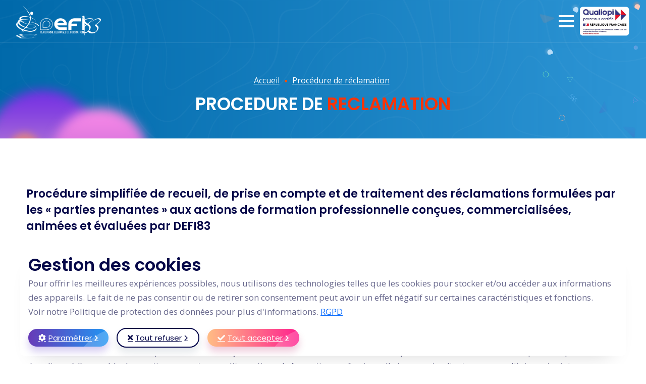

--- FILE ---
content_type: text/html; charset=UTF-8
request_url: https://www.defi83.fr/procedure-reclamation
body_size: 11834
content:
<!DOCTYPE html>
<html lang="en" class="no-js">
<head>
	<meta charset="utf-8"/>
	<!-- Document Title
	  ============================================= -->
	<title>DEFI83 - Centre de formation à Toulon, Brignoles, Hyères, la Valette du var, la Seyne sur Mer et Six Fours</title>	<meta name="keyword" content="CFA, Centre de formation par apprentissage, titre professionnel, formation professionnelle, Groupe Lexom, Formation, Formation CPF" />
<meta name="description" content="Défi 83, centre de formation dans le Var, propose des formations diplômantes, continues, préparations aux concours en bureautique, informatique, comptabilité, services à la personne, vente ou encore logistique." />
	<meta name="author" content="Groupe Lexom">
	<meta name="viewport" content="width=device-width,initial-scale=1">
	<meta http-equiv="X-UA-Compatible" content="IE=edge">
	<meta name="theme-color" content="#2e2a8f">
	<!--website-favicon-->
	<link href="/images/frontend/favicon.ico" rel="icon">
	<!--plugin-css-->
	<link href="/css/frontend/bootstrap.min.css" rel="stylesheet">
	<link href="/css/frontend/plugin.min.css" rel="stylesheet">
	<link href="https://cdnjs.cloudflare.com/ajax/libs/font-awesome/5.11.2/css/all.min.css" rel="stylesheet">
	<link href="https://fonts.googleapis.com/css2?family=Open+Sans:wght@400;600;700&family=Poppins:wght@300;400;500;600;700;800;900&display=swap" rel="stylesheet">
	<!-- template-style-->
	<link href="/css/frontend/style.css" rel="stylesheet">
	<link href="/css/frontend/responsive.css" rel="stylesheet">
	<link href="/css/frontend/darkmode.css" rel="stylesheet">

	<script src="https://www.google.com/recaptcha/api.js"></script>
</head>
<body>
<!-- top progress bar start-->
<div id="progress-bar"></div>
<!-- top progress bar end -->

<!--Start Header -->
      <header class="nav-bg-b main-header navfix fixed-top menu-white">
         <div class="container-fluid m-pad">
            
            			<div class="menu-header">
               <div class="dsk-logo">
	               	<a class="nav-brand" href="/">
				   		<img src="/images/frontend/logoDEFI-white.png" alt="Logo" class="mega-white-logo"/>
				   		<img src="/images/frontend/LogoDEFI.png" alt="Logo" class="mega-darks-logo"/>
<!--                   <span style="color:#8f8f8f;margin-top:8px;font-size:10pt;float:right;font-style:italic">By Groupe Lexom</span> -->
                  	</a>
               </div>
               <div class="custom-nav" role="navigation">
                  <ul class="nav-list">
                     <li>
                        <a href="/" class="menu-links">Accueil </a>
                     </li>
                     <li class="sbmenu rpdropdown">
                        <a href="#" class="menu-links">Nos Titres Professionnels<i class="fas fa-caret-down"style="margin-left:10px"></i></a>
                        <div class="nx-dropdown menu-dorpdown">
                           <div class="sub-menu-section">
                              <div class="sub-menu-center-block">
                                 <div class="sub-menu-column smfull">
                                    <ul>
                                        <li><a href="/titres-professionnels-Commerce-vente-logistique-dans-le-var"><i class="fas fa-check-circle fa-icon"></i> Commerce - Vente - Logistique</a></li>
                                        <li><a href="/titres-professionnels-Comptabilite-paiement-rh"><i class="fas fa-check-circle fa-icon"></i> Comptabilité - Paie - RH</a></li>
                                        <li><a href="/titres-professionnels-bureautique-secretariat"><i class="fas fa-check-circle fa-icon"></i> Bureautique - Secrétariat</a></li>
                                    </ul>

<!--                                    <ul>-->
<!--                                        <li><a href="--><!--"><i class="fas fa-check-circle fa-icon"></i> Comptable Assistant(e)</a></li>-->
<!--                                        <li><a href="--><!--"><i class="fas fa-check-circle fa-icon"></i> Secrétaire Comptable</a></li>-->
<!--                                        <li><a href="--><!--"><i class="fas fa-check-circle fa-icon"></i> Secrétaire Assistant(e)</a></li>-->
<!--                                        <li><a href="--><!--"><i class="fas fa-check-circle fa-icon"></i> Employé(e) Admin. & d'accueil</a></li>-->
<!---->
<!--                                        <li><a href="--><!--"><i class="fas fa-check-circle fa-icon"></i> Assistant(e) RH</a></li>-->
<!--                                        <li><a href="--><!--"><i class="fas fa-check-circle fa-icon"></i> Gestionnaire de Paie</a></li>-->
<!--                                        <li><a href="--><!--"><i class="fas fa-check-circle fa-icon"></i> Gestionnaire Comptable et Fiscal</a></li>-->
<!--                                    </ul>-->
                                 </div>
                              </div>
                           </div>
                        </div>
                     </li>

                      <li class="sbmenu rpdropdown">
                          <a href="#" class="menu-links">Nos autres formations<i class="fas fa-caret-down"style="margin-left:10px"></i></a>
                          <div class="nx-dropdown menu-dorpdown">
                              <div class="sub-menu-section">
                                  <div class="sub-menu-center-block">
                                      <div class="sub-menu-column smfull">
                                          <ul>
                                              <li><a href="/formation-alphafle"><i class="fas fa-check-circle fa-icon"></i> ALPHA / FLE / RAN</a></li>
                                              <li><a href="/formation-bureautique"><i class="fas fa-check-circle fa-icon"></i> Formations courtes Bureautique</a></li>
                                              <li><a href="/formation-comptabilite"><i class="fas fa-check-circle fa-icon"></i> Comptabilité</a></li>
                                              <li><a href="/formation-logiciels-comptables"><i class="fas fa-check-circle fa-icon"></i> Logiciels Comptables</a></li>
                                              <li><a href="/formation-communication-management"><i class="fas fa-check-circle fa-icon"></i> Communication - Management</a></li>
	                                          <li><a href="/formation-commerce-vente"><i class="fas fa-check-circle fa-icon"></i> Commerce - Vente</a></li>
                                              <li><a href="/formation-cqp"><i class="fas fa-check-circle fa-icon"></i> CQP</a></li>
                                          </ul>
                                      </div>
                                  </div>
                              </div>
                          </div>
                      </li>

                     <li>
                        <a href="/entreprises-recruter-un-alternant" class="menu-links">Recruter un apprenti</a>
                     </li>

                      <li class="sbmenu rpdropdown">
                          <a href="#" class="menu-links">La vie du centre<i class="fas fa-caret-down"style="margin-left:10px"></i></a>
                          <div class="nx-dropdown menu-dorpdown">
                              <div class="sub-menu-section">
                                  <div class="sub-menu-center-block">
                                      <div class="sub-menu-column smfull">
                                          <ul>
<!--                                              <li><a href=""><i class="fas fa-check-circle fa-icon"></i> Qui sommes-nous ?</a></li>-->
<!--                                              <li><a href=""><i class="fas fa-check-circle fa-icon"></i> Actualités</a></li>-->
                                              <li><a href="/certification-qualiopi"><i class="fas fa-check-circle fa-icon"></i> Qualiopi</a></li>
                                              <li><a href="/procedure-reclamation"><i class="fas fa-check-circle fa-icon"></i> Procédure de réclamation</a></li>
                                              <li><a href="/handicap-accessibilite"><i class="fas fa-check-circle fa-icon"></i> Handicap & accessibilité</a></li>
<!--                                              <li><a href="--><!--"><i class="fas fa-check-circle fa-icon"></i> Statistiques</a></li>-->
<!--                                              <li><a href=""><i class="fas fa-check-circle fa-icon"></i> Réclamation</a></li>-->
<!--                                              <li><a href=""><i class="fas fa-check-circle fa-icon"></i> Les partenaires DEFI83</a></li>-->
                                          </ul>
                                      </div>
                                  </div>
                              </div>
                          </div>
                      </li>
                     <li>
                        <a href="#" class="menu-links right-bddr">&nbsp;</a>
                     </li>   
                        <!--menu right border-->
                     <li class="contact-show" style="margin-right: 10px;">
                        <a href="/contacter-defi83-toulon" class="niwax-btn2 btn-round-trngl btn-br bg-btn" style="text-align:center"><i class="fas fa-phone-alt"></i></a>
                        <div class="contact-inquiry">
                           <div class="contact-info-">
                              <div class="contct-heading">DEFI 83</div>
                              
                              <div class="inquiry-card-nn">
                                 
                                 <ul>
                                    <li><a href="tel:0971090550"><img src="/images/frontend/flags/fr.svg" alt="us office" class="flags-size"> 04 94 09 44 09</a></li>
                                    <li><i class="fas fa-envelope"></i><a href="mailto:contact@defi83.fr" >contact@defi83.fr</a></li>
                                 </ul>
                              </div>
                           </div>
                        </div>
                     </li>
                     <li style="margin-right: 10px;">
                         <a href="/contacter-defi83-toulon" class="btn-br bg-btn3 btshad-b2 lnk" style="padding:7px 14px;text-align:center">Nous contacter <span class="circle"></span></a>
                     </li>

                      <li>
                          <a href="/certification-qualiopi" class="">
                              <img src="/images/frontend/qualiopiHeader.png" alt="DEFI83 est certifié Qualiopi" title="DEFI83 est certifié Qualiopi" style="max-height:60px !important;"/>
                          </a>
                      </li>
                  </ul>
               </div>
               <div class="mobile-menu2">
                  <ul class="mob-nav2">
<!--                      <li><a href="#" class="btn-round- trngl btn-br bg-btn btshad-b1"  data-toggle="modal" data-target="#menu-popup"><i class="fas fa-envelope-open-text"></i></a></li> -->
                     <li class="navm-"> <a class="toggle" href="#"><span></span></a></li>
                      <li class="ml10">
                          <a href="#" class="">
                              <img src="/images/frontend/qualiopiHeader.png" alt="DEFI83 est certifié Qualiopi" title="DEFI83 est certifié Qualiopi" style="max-height:60px !important;"/>
                          </a>
                      </li>
                  </ul>
               </div>
            </div>            
            			<!--Mobile Menu-->
            <nav id="main-nav">
               <ul class="first-nav">
                   <li>
                       <a href="/" class="menu-links">Accueil </a>
                   </li>
                   <li class="sbmenu rpdropdown">
                       <a href="#" class="menu-links">Nos Titres Professionnels</a>
                       <div class="nx-dropdown menu-dorpdown">
                           <div class="sub-menu-section">
                               <div class="sub-menu-center-block">
                                   <div class="sub-menu-column smfull">
                                       <ul>
                                           <li><a href="/titres-professionnels-Commerce-vente-logistique-dans-le-var"><i class="fas fa-check-circle fa-icon"></i> Commerce - Vente - Logistique</a></li>
                                           <li><a href="/titres-professionnels-Comptabilite-paiement-rh"><i class="fas fa-check-circle fa-icon"></i> Comptabilité - Paie - RH</a></li>
                                           <li><a href="/titres-professionnels-bureautique-secretariat"><i class="fas fa-check-circle fa-icon"></i> Bureautique - Secrétariat</a></li>
                                       </ul>
                                   </div>
                               </div>
                           </div>
                       </div>
                   </li>

                   <li class="sbmenu rpdropdown">
                       <a href="#" class="menu-links">Nos autres formations</a>
                       <div class="nx-dropdown menu-dorpdown">
                           <div class="sub-menu-section">
                               <div class="sub-menu-center-block">
                                   <div class="sub-menu-column smfull">
                                       <ul>
                                           <li><a href="/formation-alphafle"><i class="fas fa-check-circle fa-icon"></i> ALPHA / FLE / RAN</a></li>
                                           <li><a href="/formation-bureautique"><i class="fas fa-check-circle fa-icon"></i> Formations courtes Bureautique</a></li>
                                           <li><a href="/formation-comptabilite"><i class="fas fa-check-circle fa-icon"></i> Comptabilité</a></li>
                                           <li><a href="/formation-logiciels-comptables"><i class="fas fa-check-circle fa-icon"></i> Logiciels Comptables</a></li>
                                           <li><a href="/formation-communication-management"><i class="fas fa-check-circle fa-icon"></i> Communication - Management</a></li>
                                           <li><a href="/formation-commerce-vente"><i class="fas fa-check-circle fa-icon"></i> Commerce - Vente</a></li>
                                           <li><a href="/formation-cqp"><i class="fas fa-check-circle fa-icon"></i> CQP</a></li>
                                       </ul>
                                   </div>
                               </div>
                           </div>
                       </div>
                   </li>

                   <li>
                       <a href="/entreprises-recruter-un-alternant" class="menu-links">Recruter un apprenti</a>
                   </li>

                   <li class="sbmenu rpdropdown">
                       <a href="#" class="menu-links">La vie du centre</a>
                       <div class="nx-dropdown menu-dorpdown">
                           <div class="sub-menu-section">
                               <div class="sub-menu-center-block">
                                   <div class="sub-menu-column smfull">
                                       <ul>
<!--                                           <li><a href=""><i class="fas fa-check-circle fa-icon"></i> Qui sommes-nous ?</a></li>-->
<!--                                           <li><a href=""><i class="fas fa-check-circle fa-icon"></i> Actualités</a></li>-->
                                           <li><a href="/certification-qualiopi"><i class="fas fa-check-circle fa-icon"></i> Qualiopi</a></li>
                                           <li><a href="/procedure-reclamation"><i class="fas fa-check-circle fa-icon"></i> Procédure de réclamation</a></li>
                                           <li><a href="/handicap-accessibilite"><i class="fas fa-check-circle fa-icon"></i> Handicap & accessibilité</a></li>
<!--                                           <li><a href=""><i class="fas fa-check-circle fa-icon"></i> Réclamation</a></li>-->
<!--                                           <li><a href=""><i class="fas fa-check-circle fa-icon"></i> Les partenaires DEFI83</a></li>-->
                                       </ul>
                                   </div>
                               </div>
                           </div>
                       </div>
                   </li>
               </ul>

               <ul class="bottom-nav">
                  <li class="prb">
                     <a href="tel:04 94 09 44 09">
                        <svg xmlns="http://www.w3.org/2000/svg" viewBox="0 0 384 384">
                           <path d="M353.188,252.052c-23.51,0-46.594-3.677-68.469-10.906c-10.719-3.656-23.896-0.302-30.438,6.417l-43.177,32.594
                              c-50.073-26.729-80.917-57.563-107.281-107.26l31.635-42.052c8.219-8.208,11.167-20.198,7.635-31.448
                              c-7.26-21.99-10.948-45.063-10.948-68.583C132.146,13.823,118.323,0,101.333,0H30.813C13.823,0,0,13.823,0,30.813
                              C0,225.563,158.438,384,353.188,384c16.99,0,30.813-13.823,30.813-30.813v-70.323C384,265.875,370.177,252.052,353.188,252.052z"
                              />
                        </svg>
                     </a>
                  </li>
                  <li class="prb">
                     <a href="mailto:contact@defi83.fr">
                        <svg xmlns="http://www.w3.org/2000/svg" width="24" height="24" viewBox="0 0 24 24">
                           <path d="M20 4H4c-1.1 0-1.99.9-1.99 2L2 18c0 1.1.9 2 2 2h16c1.1 0 2-.9 2-2V6c0-1.1-.9-2-2-2zm0 4l-8 5-8-5V6l8 5 8-5v2z"/>
                           <path d="M0 0h24v24H0z" fill="none"/>
                        </svg>
                     </a>
                  </li>
                  
               </ul>
            </nav>            
            
         </div>
      </header>

      <!--End Header -->
<!--Breadcrumb Area-->
<section class="breadcrumb-area bg-gradient12 shape-bg3">
    <div class="niwaxheroscroll">
        <img src="/images/frontend/shape/shape-a.png" class="niwax nxhs1" alt="icon" data-rellax-speed="4" style="transform: translate3d(0px, 0px, 0px);">
        <img src="/images/frontend/shape/shape-b.png" class="niwax nxhs2" alt="icon" data-rellax-speed="-3" style="transform: translate3d(0px, 0px, 0px);">
        <img src="/images/frontend/shape/shape-d.png" class="niwax nxhs4" alt="icon" data-rellax-speed="-5" style="transform: translate3d(0px, 0px, 0px);">
        <img src="/images/frontend/shape/shape-e.png" class="niwax nxhs5" alt="icon" data-rellax-speed="-2" style="transform: translate3d(0px, 0px, 0px);">
    </div>
    <div class="text-block">
        <div class="container">
            <div class="row justify-content-center">
                <div class="col-lg-10 v-center">
                    <div class="bread-inner">
                        <div class="bread-menu">
                            <ul>
                                <li><a href="/">Accueil</a></li>
                                <li><a href="/procedure-reclamation">Procédure de réclamation</a></li>
                            </ul>
                        </div>
                        <div class="bread-title">
                            <h2>PROCEDURE DE<span style="color:#f93408"> RECLAMATION</span></h2>
                        </div>
                    </div>
                </div>
            </div>
        </div>
    </div>
</section>
<!--end Breadcrumb Area-->

<section class="upset pb60">
    <div class="container">
        <div class="rpb-item-info">
            <div class="tab-17 tabs-layout">
                <div class="tab-content" id="myTabContent2">
                    <div class="mt20 tab-pane fade show active" id="tab5" role="tabpanel" aria-labelledby="tab5a">

                        <h4 class="mb10" style="margin-top: 94px">Procédure simplifiée de recueil, de prise en compte et de traitement des réclamations formulées par les « parties prenantes » aux actions de formation professionnelle conçues, commercialisées, animées et évaluées par DEFI83 </h4>

                        <br><p><strong>1. Définition (Guide RNCQ Ministère du Travail – Indicateur 31)</strong></p>
                        <br><p>« Une réclamation consiste en une action visant à faire respecter un droit, ou à demander une chose due, recueillie par écrit ».
                            Une réclamation est donc une déclaration actant le mécontentement d’un client envers un professionnel.
                            Une demande de service ou de prestation, une demande d’information, de clarification, ou une demande d’avis, n’est pas une réclamation.
                        </p>

                        <br><p><strong>2. Champ d’application</strong></p>
                        <br><p>Toutes les actions de formation professionnelle conçues, commercialisées, animées, évaluées par DEFI83, sont concernées.
                            La présente procédure s’applique à l’ensemble des parties prenantes auxdites actions de formation professionnelle (prospects, clients, commanditaires, stagiaires, financeurs, certificateur de l’OF DEFI 83, prescripteurs, éventuels sous-traitants, institutions ayant un lien direct dans le processus desdites actions).
                        </p>

                        <br><p><strong>3. Grands principes</strong></p>
                        <br><p>Si une « partie prenante » manifeste d’une quelconque façon un mécontentement, de manière verbale (en face à face ou téléphone au 04 94 09 44 09) ou écrite, cette « partie prenante » est invitée à formaliser son mécontentement au moyen du formulaire adéquat.
                            Ce formulaire est disponible sur Internet "Formulaire réclamation. V1" ou sur demande directe par mail faite à DEFI 83 [contact@defi83.fr], en indiquant « RECLAMATION » dans l’objet du mail, ou par voie postale : DEFI 83 – 145 avenue de général Gouraud -83200 TOULON
                        </p>

                        <br><p>Les réclamations adressées font l’objet d’un traitement raisonnable et rapide.
                            Chaque réclamation est consignée (QUALISHERE) et des mesures de traitement sont mises en place rapidement. Le « réclamant » est averti des modalités de traitement des réclamations, et reçoit une réponse appropriée dans les meilleurs délais. Si besoin, le recours à un Médiateur externe peut être requis, prioritairement aux voies judiciaires usuelles, notamment en cas de rejet ou de refus de faire droit en totalité ou partiellement à la réclamation.
                            La confidentialité des données à caractère personnel est respectée, et la globalité de la présente procédure de réclamations est conforme aux dispositions du RGPD.
                        </p>

                        <br><p><strong>4. Description du processus</strong></p>
                        <p><br><p>Un traitement rapide et efficace de la réclamation consiste à :</p></p>
                        <ul class="ul-list mb30">
                            <li> Identifier et centraliser les réclamations réceptionnées au moyen du formulaire "Formulaire_reclamation.V1" dans sa version en vigueur à la date de la réclamation.</li>
                            <li> Traiter la réclamation dans les délais,</li>
                            <li> Veiller à la satisfaction du client en conséquence,</li>
                            <li> Mettre en place des actions correctives,</li>
                            <li> Etablir et suivre des indicateurs liés aux réclamations des clients, pour améliorer les dispositifs.</li>
                        </ul>

                        <br><p><strong>5. Enregistrement et traitement de la réclamation</strong></p>
                        <p><br><p>Chaque réclamation est consignée dans Qualishere. Dans le cas où la réclamation serait jugée incomplète, une demande d’informations complémentaires sera adressée au « Réclamant » avant inscription à Qualishere.
                            Les éléments figurant dans Qualishere sont :</p></p>
                        <ul class="ul-list mb30">
                            <li> Numéro de la réclamation.</li>
                            <li> Date de réception du formulaire conforme de réclamations, complété par le « Réclamant ».</li>
                            <li> Date de réclamation initiale (si information pertinente).</li>
                            <li> Mode de réclamation initiale.</li>
                            <li> Nom du client</li>
                            <li> Objet de la réclamation</li>
                            <li> Contrat, produit ou service visé par la réclamation</li>
                            <li> Intervenants éventuellement concernés par la réclamation (personnes physiques ou morales autres que APC FORMATION)</li>
                            <li> Opération(s) concernée(s)</li>
                            <li> Description de la réclamation</li>
                            <li> Identification des manquements de l’OF DEFI 83</li>
                            <li> Réponse apportée à la réclamation (réponse positive ou négative à la demande du client)</li>
                            <li> Actions menées (avec dates)</li>
                            <li> Résolution du dysfonctionnement ou du mécontentement</li>
                            <li> Date de réponse au « Réclamant »</li>
                            <li> Numéro du formulaire de réponse au « Réclamant »</li>
                            <li> Indications sur l’emplacement des pièces justificatives.</li>
                        </ul>

                        <p><br><p>Chaque réclamation fera en outre l’objet d’un dossier distinct dans lequel seront repris les éléments suivants :</p></p>
                        <ul class="ul-list mb30">
                            <li> La réclamation écrite du client sur le formulaire Formulaire_reclamation. V1 en vigueur.</li>
                            <li> Les actions et les solutions apportées à cette réclamation, avec toutes pièces justificatives utiles.</li>
                            <li> Une copie de la réponse apportée au « Réclamant ».
                                La réclamation est conservée et archivée dans Qualishere pendant une durée de 7 (sept) ans à compter de la date de clôture du dossier ou de la cessation de la relation avec la « partie prenante », en conformité avec le RGPD.
                            </li>
                        </ul>

                        <br><p><strong>6. Contrôle interne</strong></p>
                        <br><p>DEFI 83 établit un rapport annuel sur la conformité et le contrôle interne des réclamations et de leur traitement.</p>
                    </div>

                </div>
            </div>
        </div>
    </div>

    <br><br><div style="display: flex; justify-content: center;">
        <a href="/documents/FORMULAIRE_DE_RECLAMATION_DEFI_83.pdf" download>
            <button class="btn lnk btn-main bg-btn">
                Télécharger le formulaire de réclamation<span class="circle"></span>
            </button>
        </a>
    </div>

</section>
<!--Start CTA-->
			<section class="app-cta pad-tb bg-gradient12">
				<div>
				<div class="row justify-content-center">
					<div class="col-lg-9">
						<div class="common-heading text-w">
							<span style="color:#ec6608;font-weight:bold">La galaxie formation autour de DEFI83</span>
							<h2 class="mb30">DEFI 83 fait partie du Groupe Lexom,<br/>acteur majeur du monde de la formation.</h2>
						</div>
					</div>
				</div>
				<div class="row">
					<div class="col-lg-12">
						<div class="client-logoset">
							<ul class="row text-center clearfix apppg">
								<!--								<li class="offset-lg-2 col-lg-1 col-md-3 col-sm-4 col-6 mt30 wow fadeIn" data-wow-delay=".2s">-->
								<!--									<a href="https://www.groupe-lexom.fr" class="brand-logo hoshd" style="display:block;"><img src="/images/frontend/groupe/logo-groupe.jpg" alt="Logo Groupe Lexom" class="img-fluid"></a>-->
								<!--									<p>GROUPE LEXOM</p>-->
								<!--								</li>-->
								<li class="offset-lg-2 col-lg-1 col-md-3 col-sm-4 col-6 mt30 wow fadeIn" data-wow-delay=".2s">
									<a href="https://www.groupe-lexom.fr" class="brand-logo hoshd" style="display:block;"><img src="/images/frontend/groupe/logo-lexom.png" alt="Logo Lexom" class="img-fluid"></a>
									<p>LEXOM</p>
								</li>
								<li class="col-lg-1 col-md-3 col-sm-4 col-6 mt30 wow fadeIn" data-wow-delay=".4s">
									<a href="https://www.bioformation.org" class="brand-logo hoshd" style="display:block;"><img src="/images/frontend/groupe/logo-bio.jpg" alt="Logo Bioformation" class="img-fluid"></a>
									<p>BIOFORMATION</p>
								</li>
								<li class="col-lg-1 col-md-3 col-sm-4 col-6 mt30 wow fadeIn" data-wow-delay=".6s">
									<a href="https://www.defi83.fr" class="brand-logo hoshd" style="display:block;"><img src="/images/frontend/groupe/logo-defi.jpg" alt="Logo DEFI83" class="img-fluid"></a>
									<p>DEFI83</p>
								</li>
								<li class="col-lg-1 col-md-3 col-sm-4 col-6 mt30 wow fadeIn" data-wow-delay=".8s">
									<a href="https://www.alterclass.fr" class="brand-logo hoshd" style="display:block;"><img src="/images/frontend/groupe/logo-AC.jpg" alt="Logo Alter'Class" class="img-fluid"></a>
									<p>ALTER'CLASS</p>
								</li>
								<li class="col-lg-1 col-md-3 col-sm-4 col-6 mt30 wow fadeIn" data-wow-delay="1s">
									<a href="https://supipgv.fr" class="brand-logo hoshd" style="display:block;"><img src="/images/frontend/groupe/logo-supipgv.png" alt="Logo Sup'IPGV" class="img-fluid"></a>
									<p>SUP'IPGV</p>
								</li>
								<li class="col-lg-1 col-md-3 col-sm-4 col-6 mt30 wow fadeIn" data-wow-delay="1.2s">
									<a href="https://ira.eu" class="brand-logo hoshd" style="display:block;"><img src="/images/frontend/groupe/logo-ira.png" alt="Logo IRA" class="img-fluid"></a>
									<p>IRA</p>
								</li>
								<li class="col-lg-1 col-md-3 col-sm-4 col-6 mt30 wow fadeIn" data-wow-delay="1.4s">
									<a href="https://www.francecarriere.fr" class="brand-logo hoshd" style="display:block;"><img src="/images/frontend/groupe/logo-FC.jpg" alt="Logo France Carrière" class="img-fluid"></a>
									<p>FRANCE CARRIÈRE</p>
								</li>
								<li class="col-lg-1 col-md-3 col-sm-4 col-6 mt30 wow fadeIn" data-wow-delay="1.6s">
									<a href="https://topformateur.fr" class="brand-logo hoshd" style="display:block;"><img src="/images/frontend/groupe/logo-topformateur.png" alt="Logo TopFormateur" class="img-fluid"></a>
									<p>TOP FORMATEUR</p>
								</li>
							</ul>
						</div>
					</div>
				</div>
			</div>
			<div class="shape shape-c1"></div>
			<div class="shape shape-c2"></div>
			<div class="shape shape-c3"></div>
		</section>
			<!--End CTA-->
      <!--Start Location-->
      <section class="our-office pad-tb">
         <div class="container">
             <div class="row justify-content-center">
                 <div class="col-lg-8">
                     <div class="common-heading">
                         <span>DEFI83, une entreprise bien implantée en zone toulonnaise depuis 40 ans</span>
                         <h2>Nos centres de formation dans le var</h2>
                     </div>
                 </div>
             </div>
             <!--Start Location-->
             <div class="row contact-location">
                 <div class="container-fluid">
                     <div class="row justify-content-center">
                         <div class="col-lg-12">
                             <div class="map-div">
                                 <div id="map" style="width: 100%;height: 500px;border: 0;"></div>
                             </div>
                             <script>
                                 function initMap() {
                                     // Design de la MAP
                                     const styledMapType = new google.maps.StyledMapType(
                                         [
                                             {
                                                 "featureType": "administrative",
                                                 "elementType": "geometry.stroke",
                                                 "stylers": [
                                                     {
                                                         "color": "#004060"
                                                     }
                                                 ]
                                             },
                                             {
                                                 "featureType": "administrative.province",
                                                 "elementType": "labels.text.fill",
                                                 "stylers": [
                                                     {
                                                         "color": "#00557f"
                                                     }
                                                 ]
                                             },
                                             {
                                                 "featureType": "administrative.province",
                                                 "elementType": "labels.text.stroke",
                                                 "stylers": [
                                                     {
                                                         "color": "#d3eaf6"
                                                     }
                                                 ]
                                             },
                                             {
                                                 "featureType": "administrative.locality",
                                                 "elementType": "labels.text.fill",
                                                 "stylers": [
                                                     {
                                                         "color": "#000000"
                                                     }
                                                 ]
                                             },
                                             {
                                                 "featureType": "administrative.locality",
                                                 "elementType": "labels.text.stroke",
                                                 "stylers": [
                                                     {
                                                         "color": "#ffffff"
                                                     }
                                                 ]
                                             },
                                             {
                                                 "featureType": "administrative.neighborhood",
                                                 "elementType": "labels.text.fill",
                                                 "stylers": [
                                                     {
                                                         "color": "#006699"
                                                     }
                                                 ]
                                             },
                                             {
                                                 "featureType": "landscape.man_made",
                                                 "elementType": "geometry",
                                                 "stylers": [
                                                     {
                                                         "color": "#bfe3f5"
                                                     }
                                                 ]
                                             },
                                             {
                                                 "featureType": "landscape.natural",
                                                 "elementType": "geometry.fill",
                                                 "stylers": [
                                                     {
                                                         "color": "#a1e0e8"
                                                     }
                                                 ]
                                             },
                                             {
                                                 "featureType": "poi",
                                                 "elementType": "geometry.fill",
                                                 "stylers": [
                                                     {
                                                         "color": "#9bd0ea"
                                                     }
                                                 ]
                                             },
                                             {
                                                 "featureType": "poi.park",
                                                 "elementType": "geometry.fill",
                                                 "stylers": [
                                                     {
                                                         "color": "#abeab2"
                                                     }
                                                 ]
                                             },
                                             {
                                                 "featureType": "poi.school",
                                                 "elementType": "geometry.fill",
                                                 "stylers": [
                                                     {
                                                         "color": "#9bd0ea"
                                                     }
                                                 ]
                                             },
                                             {
                                                 "featureType": "road.highway",
                                                 "elementType": "geometry.fill",
                                                 "stylers": [
                                                     {
                                                         "color": "#ffb884"
                                                     }
                                                 ]
                                             },
                                             {
                                                 "featureType": "road.highway",
                                                 "elementType": "geometry.stroke",
                                                 "stylers": [
                                                     {
                                                         "color": "#f38e43"
                                                     }
                                                 ]
                                             },
                                             {
                                                 "featureType": "road.highway.controlled_access",
                                                 "elementType": "geometry.fill",
                                                 "stylers": [
                                                     {
                                                         "color": "#f38e43"
                                                     }
                                                 ]
                                             },
                                             {
                                                 "featureType": "road.highway.controlled_access",
                                                 "elementType": "geometry.stroke",
                                                 "stylers": [
                                                     {
                                                         "color": "#ea6400"
                                                     }
                                                 ]
                                             },
                                             {
                                                 "featureType": "road.local",
                                                 "elementType": "geometry.fill",
                                                 "stylers": [
                                                     {
                                                         "color": "#dff4ff"
                                                     }
                                                 ]
                                             },
                                             {
                                                 "featureType": "transit.line",
                                                 "elementType": "labels.text.fill",
                                                 "stylers": [
                                                     {
                                                         "color": "#ffffff"
                                                     }
                                                 ]
                                             },
                                             {
                                                 "featureType": "transit.line",
                                                 "elementType": "labels.text.stroke",
                                                 "stylers": [
                                                     {
                                                         "color": "#006699"
                                                     }
                                                 ]
                                             },
                                             {
                                                 "featureType": "transit.station.airport",
                                                 "elementType": "geometry.fill",
                                                 "stylers": [
                                                     {
                                                         "color": "#9bd0ea"
                                                     }
                                                 ]
                                             },
                                             {
                                                 "featureType": "water",
                                                 "elementType": "all",
                                                 "stylers": [
                                                     {
                                                         "color": "#006699"
                                                     }
                                                 ]
                                             },
                                             {
                                                 "featureType": "water",
                                                 "elementType": "labels.text.fill",
                                                 "stylers": [
                                                     {
                                                         "color": "#ffffff"
                                                     }
                                                 ]
                                             }
                                         ]
                                     )

                                     // Toulon : Siège Social DEFI83 43.1339880066979, 5.9167638391726145
                                     const siege = { lat: 43.1339880066979, lng: 5.9167638391726145 };

                                     // La Valette du Var : Centre administratif et CFA  43.136462933295824, 6.001891068008117
                                     const cfa = { lat: 43.136462933295824, lng: 6.001891068008117 };

                                     // Hyères 43.111975025925396, 6.126831068232752
                                     const hyeres = { lat: 43.111975025925396, lng: 6.126831068232752 };

                                     // La Seyne sur Mer 43.108335563785, 5.853807239396403
                                     const seyne = { lat: 43.108335563785, lng: 5.853807239396403 };

                                     // Six fours 43.10818716401288, 5.818708339396428
                                     const six = { lat: 43.10818716401288, lng: 5.818708339396428 };

                                     // Brignoles 43.40638360481928, 6.066274239409194
                                     const brignoles = { lat: 43.40638360481928, lng: 6.066274239409194 };

                                     const map = new google.maps.Map(document.getElementById("map"), {
                                         zoom: 10,
                                         center: { lat: 43.28671104043518, lng: 6.068659423948587 },
                                     });
                                     //Associate the styled map with the MapTypeId and set it to display.
                                     map.mapTypes.set("styled_map", styledMapType);
                                     map.setMapTypeId("styled_map");

                                     new google.maps.Marker({ position: siege,      map, title: "Siège DEFI 83 Toulon",});
                                     new google.maps.Marker({ position: cfa,        map, title: "CFA DEFI 83 La Valette du Var",});
                                     new google.maps.Marker({ position: hyeres,     map, title: "DEFI 83 Hyères",});
                                     new google.maps.Marker({ position: seyne,      map, title: "DEFI 83 La Seyne sur Mer",});
                                     new google.maps.Marker({ position: six,        map, title: "DEFI 83 Six Fours",});
                                     new google.maps.Marker({ position: brignoles,  map, title: "DEFI 83 Brignoles",});
                                 }

                                 window.initMap = initMap;
                             </script>
<!--                             <script async src="https://maps.googleapis.com/maps/api/js?key=AIzaSyBMC__cL7gtD5e5G5GBanr4TLoq3eceomk&callback=initMap"></script>-->
                             <script async src="https://maps.googleapis.com/maps/api/js?key=AIzaSyB_VgYRFSTgYGL_OFKE2SvprWW2SJ9oAAg&callback=initMap"></script>
                         </div>
                     </div>
                 </div>
             </div>
             <!--End Location-->

             <div class="row justify-content-center mt40">
               <div class="col-lg-8">
                  <div class="common-heading">
                     <span>DEFI83 une filiale du Groupe Lexom</span>
                     <h2>Nos agences en France</h2>
                  </div>
               </div>
            </div>
            <div class="row justify-content-center upset shape-numm">
               <div class="col-lg-3 col-sm-6 shape-loc wow fadeInUp" data-wow-delay=".2s">
                  <div class="office-card">
                     <div class="skyline-img" data-tilt data-tilt-max="4" data-tilt-speed="1000">
                        <img src="/images/frontend/location/privas.png" alt="New York" class="img-fluid" />
                     </div>
                     <div class="office-text">
                        <h4>Privas</h4>
                        <p>155 Avenue René Privat<br/>07000 Privas</p>
                        <a href="/contacter-defi83-toulon" target="blank" class="btn-main bg-btn3 lnk">Nous contacter <i class="fas fa-chevron-right fa-icon"></i><span class="circle"></span></a>
                     </div>
                  </div>
               </div>
               <div class="col-lg-3 col-sm-6 shape-loc wow fadeInUp" data-wow-delay=".5s">
                  <div class="office-card">
                     <div class="skyline-img" data-tilt data-tilt-max="4" data-tilt-speed="1000">
                        <img src="/images/frontend/location/montpellier.png" alt="sydney" class="img-fluid" />
                     </div>
                     <div class="office-text">
                        <h4>Montpellier</h4>
                        <p>50 Rue Théophraste Renaudot<br/>34430 St Jean de Védas</p>
                        <a href="/contacter-defi83-toulon" target="blank" class="btn-main bg-btn3 lnk">Nous contacter <i class="fas fa-chevron-right fa-icon"></i><span class="circle"></span></a>
                     </div>
                  </div>
               </div>
               <div class="col-lg-3 col-sm-6 shape-loc wow fadeInUp" data-wow-delay=".8s">
                  <div class="office-card mb0">
                     <div class="skyline-img" data-tilt data-tilt-max="4" data-tilt-speed="1000">
                        <img src="/images/frontend/location/paris.png" alt="rome" class="img-fluid" />
                     </div>
                     <div class="office-text">
                        <h4>Paris</h4>
                        <p>39 Rue de Wattignies<br/>75012 Paris</p>
                        <a href="/contacter-defi83-toulon" target="blank" class="btn-main bg-btn3 lnk">Nous contacter <i class="fas fa-chevron-right fa-icon"></i><span class="circle"></span></a>
                     </div>
                  </div>
               </div>
               <div class="col-lg-3 col-sm-6 shape-loc wow fadeInUp" data-wow-delay=".8s">
                  <div class="office-card mb0">
                     <div class="skyline-img" data-tilt data-tilt-max="4" data-tilt-speed="1000">
                        <img src="/images/frontend/location/toulon.png" alt="rome" class="img-fluid" />
                     </div>
                     <div class="office-text">
                        <h4>Toulon</h4>
                        <p>145 Avenue du général Gouraud<br/>83200 Toulon</p>
                        <a href="/contacter-defi83-toulon" target="blank" class="btn-main bg-btn3 lnk">Nous contacter <i class="fas fa-chevron-right fa-icon"></i><span class="circle"></span></a>
                     </div>
                  </div>
               </div>
            </div>

         </div>
      </section>
      <!--End Location-->

	  <!--Start Footer-->
      <footer>
<!--         <div class="footer-row1">-->
<!--            <div class="container">-->
<!--               <div class="row">-->
<!--                  <div class="col-lg-6">-->
<!--                     <div class="email-subs">-->
<!--                        <h3>Newsletter LEXOM Formation</h3>-->
<!--                        <p>N'hésitez pas à vous inscrire pour recevoir les dernières infos LEXOM, nos nouveaux programmes ou les actualités du monde de la formation.</p>-->
<!--                     </div>-->
<!--                  </div>-->
<!--                  <div class="col-lg-6 v-center">-->
<!--                     <div class="email-subs-form">-->
<!--                        <form>-->
<!--                           <input type="email" placeholder="Votre adresse email" name="emails">-->
<!--                           <button type="submit" name="submit" class="lnk btn-main bg-btn">S'inscrire <i class="fas fa-chevron-right fa-icon"></i><span class="circle"></span></button>-->
<!--                        </form>-->
<!--                     </div>-->
<!--                  </div>-->
<!--               </div>-->
<!--            </div>-->
<!--         </div>-->
         <div class="footer-brands bg-gradient12 shape-bg3">
            <div class="container">
               <div class="row">

                  <div class="col-lg-4 v-center">
                     <h5 class="mb10" style="color:white;">DEFI 83 travaille au quotidien avec les partenaires publics</h5>
                     <p style="color:white;">Depuis plusieurs années, DEFI 83 s'implique pour permettrre à la population varoise de se réorienter ou s'insérer dans la vie active.</p>
                  </div>
                  <div class="col-lg-8 v-center">
                     <ul class="footer-badges-">
                        <li><a href="#"><img src="/images/frontend/etat/logo-region-paca.jpg" alt="badges"></a></li>
                        <li><a href="#"><img src="/images/frontend/etat/logo_france_travail.webp" alt="badges"></a></li>
                        <li><a href="#"><img src="/images/frontend/etat/logo-PVE.jpg" alt="badges"></a></li>
                        <li><a href="#"><img src="/images/frontend/etat/logo-transition-pro-paca.jpg" alt="badges"></a></li>
                     </ul>
                  </div>

               </div>
            </div>
         </div>
         <div class="footer-row2 bg-gradient15">
            <div class="container">
               <div class="row justify-content-between">
                  <div class="col-lg-6 col-sm-12  ftr-brand-pp">
                     <a class="navbar-brand mt30 mb25" href="#"> <img src="/images/frontend/LogoDEFI.png" alt="Logo" width="200" /></a>
                     <p>Si vous avez un projet de formation personnel ou pour votre entreprise, nous sommes joignables par les moyens suivants :</p>
                     <a href="/contacter-defi83-toulon" class="btn-main bg-btn3 lnk mt20">Formulaire de contact <i class="fas fa-chevron-right fa-icon"></i><span class="circle"></span></a>
	                  <br/>
	                  
                  </div>
                  <div class="col-lg-4 col-sm-6">
                     <h5>Coordonnées</h5>
                     <ul class="footer-address-list ftr-details">
                        <li>
                           <span><i class="fas fa-envelope"></i></span>
                           <p>Email <span> <a href="mailto:contact@defi83.fr">contact@defi83.fr</a></span></p>
                        </li>
                        <li>
                           <span><i class="fas fa-phone-alt"></i></span>
                           <p>Tél <span> <a href="tel:0971090550">04 94 09 44 09</a></span></p>
                        </li>
                        <li>
                           <span><i class="fas fa-map-marker-alt"></i></span>
                           <p>Adresse <span> 145 Avenue du général Gouraud<br/>83200 Toulon</span></p>
                        </li>
                     </ul>
                  </div>
                  <div class="col-lg-2 col-sm-6">
                     <h5>Infos légales</h5>
                     <ul class="footer-address-list link-hover">
                        <li><a href="/contacter-defi83-toulon">Contact</a></li>
                        <li><a href="/mentions-legales-defi83-toulon">Mentions Légales</a></li>
                        <li><a href="/rgpd-defi83-toulon">RGPD</a></li>
                        <li><a href="/cgv-defi83-toulon">CGV</a></li>
                     </ul>
                  </div>
                  <di class="col-sm-12">
                     <div class="footer-">
                        <p>&copy; 2009-2026 Groupe Lexom - Defi83. All rights reserved.</p>
                     </div>
                  </div>
               </div>
            </div>
         </div>


      </footer>
      <!--End Footer-->
<section id="consent-mode-content">
	<div class="reviews-card pr-shadow mb-3 p-3" style="position: fixed; bottom: 0; left: 0; right: 0; margin: auto; z-index: 9999; max-width: 1200px">
		<div class="mb-2">
			<h3>Gestion des cookies</h3>
			<p>
				Pour offrir les meilleures expériences possibles, nous utilisons des technologies telles que les cookies pour stocker et/ou accéder aux informations des appareils.
				Le fait de ne pas consentir ou de retirer son consentement peut avoir un effet négatif sur certaines caractéristiques et fonctions.
				<br>Voir notre Politique de protection des données pour plus d'informations.
				<a href="/rgpd-defi83-toulon">RGPD</a>
			</p>
		</div>
		<div class="d-flex align-items-center">
			<a href="#" class="mt10 btn-main btn-small bg-btn3 lnk" data-bs-toggle="modal" data-bs-target="#modalform">
				<i class="fa fa-cog" style="margin-right: 5px;"></i>Paramétrer
				<i class="fas fa-chevron-right fa-icon" style="margin-left: 5px;"></i><span class="circle"></span>
			</a>
			<a href="javascript:void(0);" class="mt10 btn-main btn-small btn-outline lnk mx-3" onclick="consentRevokeAll()">
				<i class="fa fa-times" style="margin-right: 5px;"></i>Tout refuser
				<i class="fas fa-chevron-right fa-icon" style="margin-left: 5px;"></i><span class="circle"></span>
			</a>
			<a href="javascript:void(0);" class="mt10 btn-main btn-small bg-btn lnk" onclick="consentAcceptAll()">
				<i class="fa fa-check" style="margin-right: 5px;"></i>Tout accepter
				<i class="fas fa-chevron-right fa-icon" style="margin-left: 5px;"></i><span class="circle"></span>
			</a>
		</div>
	</div>

	<div class="popup-modals">
		<div class="modal" id="modalform">
			<div class="modal-dialog">
				<div class="modal-content">
					<div class="p-4">
						<div class="d-flex justify-content-between pb-2">
							<h3 class="modal-title">Gérer les cookies </h3>
							<button type="button" class="btn-close" data-bs-dismiss="modal" aria-label="Close" onClick="$.magnificPopup.close();return false;"></button>
						</div>

						<p class="pb-2">
							Les cookies et autres technologies similaires collectent certaines informations sur la façon dont vous utilisez notre site web. Certains d’entre eux sont essentiels, et sans eux, vous ne pourrez pas utiliser DEFI 83. Mais d’autres sont facultatifs, et vous pouvez choisir si nous les utilisons ou non.
						</p>
						<p class="pb-2">Vous souhaitez en savoir plus ?
							<a class="" href="/rgpd-defi83-toulon">Consultez l’intégralité de notre politique en matière de cookies.</a>
						</p>

						<div class="d-flex justify-content-end">
							<a href="javascript:void(0);" class="btn-outline btn-small lnk mx-3" data-bs-dismiss="modal" onClick="consentAcceptAll();$.magnificPopup.close();return false;"><span style="margin-right: 0.25rem" class="fa fa-times"></span>Tout refuser<span class="circle"></span></a>
							<a href="javascript:void(0);" class="btn-main btn-small bg-btn lnk" data-bs-dismiss="modal" onClick="consentRevokeAll();$.magnificPopup.close();return false;"><span style="margin-right: 0.25rem" class="fa fa-check"></span>Tout accepter<span class="circle"></span></a>
						</div>

					</div>

					<hr style="margin: 0.5rem 2rem 1rem 2rem" />

					<div class="px-4">
						<div class="d-flex justify-content-between">
							<h4 class="w-100">Stockage de cookies pour l'analyse de trafic.</h4>
							<div class="form-check form-switch">
								<input class="form-check-input" style="height: 1.5rem; width: 3rem" type="checkbox" role="switch" id="switch_analytics_storage" checked>
								<label class="form-check-label" for="switch_analytics_storage"></label>
							</div>
						</div>
						<p>Ces cookies nous aident à analyser le nombre d'utilisateurs, d’où ils viennent et comment ils l’utilisent. Si vous vous désabonnez de ces cookies, nous ne pouvons pas obtenir de commentaires pour améliorer nos services pour vous et tous nos utilisateurs.</p>

						<hr style="margin: 1rem" />

						<div class="d-flex justify-content-between">
							<h4 class="w-100">Stockage de cookies pour la publicité.</h4>
							<div class="form-check form-switch">
								<input class="form-check-input" style="height: 1.5rem; width: 3rem" type="checkbox" role="switch" id="switch_ad_storage" checked>
								<label class="form-check-label" for="switch_ad_storage"></label>
							</div>
						</div>
						<p>Ces cookies nous aident à fournir des fonctionnalités et une personnalisation améliorées, et à mémoriser vos paramètres.</p>

						<hr style="margin: 1rem" />

						<div class="d-flex justify-content-between">
							<h4 class="w-100">Envoi de données à Google pour la publicité.</h4>
							<div class="form-check form-switch">
								<input class="form-check-input" style="height: 1.5rem; width: 3rem" type="checkbox" role="switch" id="switch_ad_user_data" checked>
								<label class="form-check-label" for="switch_ad_user_data"></label>
							</div>
						</div>
						<p>Ces cookies sont configurés par nos partenaires publicitaires pour suivre votre activité et vous montrer des publicités pertinentes sur ce site.</p>

						<hr style="margin: 1rem" />

						<div class="d-flex justify-content-between">
							<h4 class="w-100">Envoi de données à Google pour la publicité personnalisée.</h4>
							<div class="form-check form-switch">
								<input class="form-check-input" style="height: 1.5rem; width: 3rem" type="checkbox" role="switch" id="switch_ad_personalization" checked>
								<label class="form-check-label" for="switch_ad_personalization"></label>
							</div>
						</div>
						<p>Ces cookies sont configurés par nos partenaires publicitaires pour suivre votre activité et vous montrer des publicités de notre site pertinentes sur d’autres sites lorsque vous naviguez sur Internet.</p>
					</div>

					<hr style="margin: 1rem 2rem 1rem 2rem" />

					<div class="d-flex justify-content-center" style="padding: 0 1.25rem 1.25rem 1.25rem">
						<a href="javascript:void(0);" class="btn-main btn-small bg-btn3 lnk w-100" data-bs-dismiss="modal" onClick="consentCustom();$.magnificPopup.close();return false;"><span style="margin-right: 0.25rem" class="fa fa-download"></span>Sauvegarder<span class="circle"></span></a>
					</div>

				</div>
			</div>
		</div>
	</div>
</section><!-- #content end -->

<!-- js placed at the end of the document so the pages load faster -->
<script src="/js/frontend/vendor/modernizr-3.5.0.min.js"></script>
<script src="/js/frontend/jquery.min.js"></script>
<script src="/js/frontend/bootstrap.bundle.min.js"></script>
<script src="/js/frontend/plugin.min.js"></script>
<script src="/js/frontend/preloader.js"></script>
<!--common script file-->
<script src="/js/frontend/main.js"></script>
<script src="/js/frontend/progress-bar.js"></script>

<!-- Global site tag (gtag.js) - Google Analytics -->
<script async src="https://www.googletagmanager.com/gtag/js?id=G-2RDZ2S6XWG"></script>
<script>
	// Define dataLayer and the gtag function.
	window.dataLayer = window.dataLayer || [];
	function gtag(){dataLayer.push(arguments);}
	gtag('js', new Date());
	gtag('config', 'G-2RDZ2S6XWG');

	// CONSENT MODE V2
	// Set default consent to 'denied' as a placeholder
	if(localStorage.getItem("consentGranted") !== 'true'){
		gtag('consent', 'default', {
			'ad_storage': 'denied',
			'ad_user_data': 'denied',
			'ad_personalization': 'denied',
			'analytics_storage': 'denied',
			'wait_for_update': 500,
		});
		localStorage.setItem("ad_storage", "false");
		localStorage.setItem("ad_user_data", "false");
		localStorage.setItem("ad_personalization", "false");
		localStorage.setItem("analytics_storage", "false");
	}else{
		gtag('consent', 'default', {
			'ad_storage': localStorage.getItem("ad_storage") == 'true' ? 'granted' : 'denied',
			'ad_user_data': localStorage.getItem("ad_user_data") == 'true' ? 'granted' : 'denied',
			'ad_personalization': localStorage.getItem("ad_personalization") == 'true' ? 'granted' : 'denied',
			'analytics_storage': localStorage.getItem("analytics_storage") == 'true' ? 'granted' : 'denied',
			'wait_for_update': 500,
		});
		$('#consent-mode-content').remove();
	}

	function consentAcceptAll() {
		$('#switch-toggle-analytics_storage').prop('checked', true);
		$('#switch-toggle-ad_storage').prop('checked', true);
		$('#switch-toggle-ad_user_data').prop('checked', true);
		$('#switch-toggle-ad_personalization').prop('checked', true);

		localStorage.setItem("consentGranted", "true");
		localStorage.setItem("ad_storage", "true");
		localStorage.setItem("ad_user_data", "true");
		localStorage.setItem("ad_personalization", "true");
		localStorage.setItem("analytics_storage", "true");

		gtag('consent', 'update', {
			'ad_storage': 'granted',
			'ad_user_data': 'granted',
			'ad_personalization': 'granted',
			'analytics_storage': 'granted',
		});
		$('#consent-mode-content').hide();
	}
	function consentRevokeAll() {
		$('#switch-toggle-analytics_storage').prop('checked', false);
		$('#switch-toggle-ad_storage').prop('checked', false);
		$('#switch-toggle-ad_user_data').prop('checked', false);
		$('#switch-toggle-ad_personalization').prop('checked', false);

		localStorage.setItem("consentGranted", "true");
		localStorage.setItem("ad_storage", "false");
		localStorage.setItem("ad_user_data", "false");
		localStorage.setItem("ad_personalization", "false");
		localStorage.setItem("analytics_storage", "false");

		gtag('consent', 'update', {
			'ad_storage': 'denied',
			'ad_user_data': 'denied',
			'ad_personalization': 'denied',
			'analytics_storage': 'denied',
		});
		$('#consent-mode-content').hide();
	}
	function consentCustom() {
		let ad_storage = $('#switch-toggle-ad_storage').prop('checked');
		let analytics_storage = $('#switch-toggle-analytics_storage').prop('checked');
		let ad_user_data = $('#switch-toggle-ad_user_data').prop('checked');
		let ad_personalization = $('#switch-toggle-ad_personalization').prop('checked');

		localStorage.setItem("consentGranted", "true");
		localStorage.setItem("ad_storage", ad_storage ? 'true' : 'false');
		localStorage.setItem("ad_user_data", analytics_storage ? 'true' : 'false');
		localStorage.setItem("ad_personalization", ad_user_data ? 'true' : 'false');
		localStorage.setItem("analytics_storage", ad_personalization ? 'true' : 'false');

		gtag('consent', 'update', {
			'ad_storage': ad_storage ? 'granted' : 'denied',
			'ad_user_data': analytics_storage ? 'granted' : 'denied',
			'ad_personalization': ad_user_data ? 'granted' : 'denied',
			'analytics_storage': ad_personalization ? 'granted' : 'denied',
		});
		$('#consent-mode-content').hide();
	}

</script>
</body>
</html>		  
           

--- FILE ---
content_type: text/css
request_url: https://www.defi83.fr/css/frontend/style.css
body_size: 33174
content:
/*Theme: Niwax - Creative Web Design & Digital Marketing Agency HTML5 Template
Author: Rajesh-Doot
File Description: Main CSS file of the template*/

/*scrollbar theme*/
::-webkit-scrollbar {width:3px;}
::-webkit-scrollbar-track { background: #e8e8e8;}
::-webkit-scrollbar-thumb:hover {background: #fb5496;}
::-webkit-scrollbar-thumb {
background-image: -webkit-linear-gradient(45deg, #ffbd84, #ff1f8e);
background-image: -o-linear-gradient(45deg, #ffbd84, #ff1f8e);
background-image: linear-gradient(45deg, #ffbd84, #ff1f8e);}
/*Default css*/
::-moz-selection {background: rgba(166, 175, 189, 0.3);}
::selection {background: rgba(166, 175, 189, 0.3);}
*{ -webkit-font-smoothing: antialiased;
-moz-os-font-smoothing: grayscale;
box-sizing: border-box;
padding: 0;
margin: 0;
outline:none;
vertical-align:baseline;}
body {font-family: 'Open Sans', sans-serif; color: #6a6a8e; font-weight: 400;   font-style: normal; line-height:1; font-size: 17px; outline:none;overflow-x: hidden;}
article, aside, details, figcaption, figure, footer, header, nav, section, summary {  display: block; }
h1, h2, h3, h4, h5, h6 {font-family: 'Poppins', sans-serif; color: #050748; font-weight: 600;}
h1, h2, h3, h4, h5, h6, p, ul{padding: 0;   margin: 0;}
ul{list-style:none;}
a:hover { text-decoration: none;}
button:focus {outline: none!important}
.fa-icon{    margin-left: 5px; font-size: 12px;}
.header-heading .fa-icon{    margin-left: 5px; font-size: 12px; animation: 2s infinite arrowanim; -webkit-animation: 2s infinite arrowanim;}
.common-heading{padding: 0;    text-align: center;    position: relative;z-index: 10;}
.common-heading h2 {        margin-bottom: 60px;}
.inner-heading h2 {     margin-bottom: 30px;}
.v-center{align-self: center; align-items: center;}
button{ position: relative;    overflow: hidden;}
.lnk{position: relative;    overflow: hidden;}
.animation, a, .isotope_item, input, button, .custom-btn, .circle,
.s-block, .clients-logo, .icon-set, .link-hover, .sticky, .navbar, .dropdown-toggle, .hover-scale img, .sub-menu-sec a,.main-header.sticky, .main-header, .circle2, .hoshd{
-webkit-transition: 1.2s cubic-bezier(.17, .85, .438, .99);
-o-transition: 1.2s cubic-bezier(.17, .85, .438, .99);
transition: 1.2s cubic-bezier(.17, .85, .438, .99);
/*-moz-transition: all 0.4s;
-o-transition: all 0.4s;
-webkit-transition: all 0.4s;
transition: all 0.4s;*/}
#homeBlueText{color:#0168aa;}
.no-shadow{box-shadow:none !important}
span.circle{background: rgba(255, 255, 255, 0.2); display: block; position: absolute; top: -10%; right: -130px; width: 200px; height: 200px; border-radius: 50%;}
.lnk:hover span.circle{ top: -10%;    right: -80px;}
span.circle2{background: rgba(255, 255, 255, 0.2); display: block; position: absolute; top: -10%; right: -50px; width: 80px; height: 80px; border-radius: 50%;}
.lnk:hover span.circle2{ top: -10%;    right: -40px;}
.font-15{font-size:15px;}
.f-medium{ font-weight:600}
.f-bold{ font-weight:700}
.light-blue{background: #f8fdff;}
.text-radius { border-radius: 3px;    padding: 0 3px;}
.text-primary { color: #fe4c1c;}
.text-second{color: #E91E63;}
.text-bold{font-weight:bold}
/**Header section**/
.header-icon-nav a{ background: #ffffff7a;    padding: 12px;   margin: 5px;   border-radius: 50%;   color: #0a2233;}
.sticky .dsk-logo { line-height: 70px;}
.sticky .custom-nav .nav-list li a.menu-links { line-height: 70px;}
.main-header.sticky  {height: 70px;}
.top-header{position:relative; z-index:999;}
.navbar .mobile-menu{ display:none;}
.navbar .mobilemenu{color: #0a2233;    top: -4px;    position: relative;}
.navbar .mobilemenu i{    font-size: 25px;}
.mob-nav{    display: flex;}
.mob-nav li{ position: relative;}
.ml8{margin-left: 8px; }
.animate {animation-duration: 0.4s;   -webkit-animation-duration: 0.4s;   animation-fill-mode: both;   -webkit-animation-fill-mode: both;}
.top-header .dropdown-toggle::after {
display: inline-block;
margin-left: 3px;
vertical-align: baseline;
content: "+";
border-top: 0;
border-right: 0;
border-bottom: 0;
border-left: 0;
border-radius: 100px;}
.slideIn {  -webkit-animation-name: slideIn;    animation-name: slideIn;}
.dropdown-item:focus, .dropdown-item:hover {
color: #16181b;
text-decoration: none;
background-color: #ffffff;
outline:none;}
.dropdown-item.active, .dropdown-item:active {color: #0a2233;   text-decoration: none;   background-color: #ffffff; outline:none;}
.dropdown-menu { border: 0px solid rgba(0,0,0,.15);}
header .dropdown-menu {
position: absolute; top: 100%; left: 0; z-index: 1000; display: none; float: left; min-width: 10rem; padding: 10px 0; margin: 0; font-size: 16px; color: #212529;
text-align: left; list-style: none; background-color: #fff; background-clip: padding-box; border: 0; border-top: 0px solid rgb(0, 186, 255);
border-radius: 0px 0px 8px 8px;
-webkit-box-shadow: 0 3.4px 2.7px -30px rgba(0, 0, 0, 0.059), 0 8.2px 8.9px -30px rgba(0, 0, 0, 0.071), 0 25px 40px -30px rgba(0, 0, 0, 0.2);
box-shadow: 0 3.4px 2.7px -30px rgba(0, 0, 0, 0.059), 0 8.2px 8.9px -30px rgba(0, 0, 0, 0.071), 0 25px 40px -30px rgba(0, 0, 0, 0.2);}
.dropdown-item { display: block; width: 100%; clear: both;  font-weight: 400; text-align: inherit; white-space: nowrap; background-color: transparent;
border: 0; font-size: 15px; color: #0a2233; font-family: 'Poppins', sans-serif; font-weight: 500; padding: 10px 15px;}
.navbar-toggler { background-color: #fff; border: 1px solid #fff;}
.top-header  .sticky{ background: #fff; -webkit-box-shadow: 0 4px 6px 0 rgba(12, 0, 46, .08); box-shadow: 0 4px 6px 0 rgba(12, 0, 46, .08); height: 70px;}
.nav-item.dropdown:hover{background: #fff}
.list-mnu li a{white-space: break-spaces; line-height: 24px; padding: 5px 10px;}
.navbar-light .navbar-nav .nav-link {
font-weight: 600;
font-size: 16px;
color: #0a2233;
font-family: 'Poppins', sans-serif;
font-weight: 500;
padding: 0px 15px;
line-height: 48px;}
.fixed-top { position: fixed; top: 0; right: 0; left: 0; z-index: 1030; padding-top: 0; padding-bottom: 0; height: 100px;  }
.brand-logo a{display: block; }
.top-header  .navbar .custom-btn{   padding: 0px 32px;    color:#fff;   font-weight: 400;}
.top-header  .navbar .custom-btn:hover, .top-header  .navbar .custom-btn:focus{ color:#fff;}
.modal-backdrop {background: linear-gradient(135deg, #0c0004 0%,#000e0c 100%);}
.modal {z-index: 999999;}
.abt{position: absolute;    right: 15px !important;    top: 0px !important;    z-index: 9999999;}
.popup-modalfull .modal-dialog {min-height: 100%; margin: 0 0 0 auto; background: #fff;     width: 100%;    max-width: 100%;    height: 100%;    margin: 0; }
.popup-modalfull .modal-content{border: 0;height: 100%;  border-radius: 0;}
.popup-modalfull .modal-body { overflow-y: auto;}
/**mega menu header **/
.main-header.sticky .nx-dropdown { top: 65px;}
.nav-bg-b .custom-nav .nav-list li a.menu-links {  color: #fff;}
.main-header.sticky{
background: #fff;
-webkit-box-shadow: 0 4px 6px 0 rgba(12, 0, 46, .08);
box-shadow: 0 4px 6px 0 rgba(12, 0, 46, .08);}
.main-header  {
padding: 0 20px;
height: 85px;
z-index: 99999;
border-bottom: 1px solid rgba(255, 255, 255, 0.1);}
.fa-ani {
margin-left: 5px;
font-size: 12px;
animation: 2s infinite arrowanim;
-webkit-animation: 2s infinite arrowanim;}
.sub-menu-center-block{display: flex;}
.menu-header{
display: flex;
align-items: center;
justify-content: space-between;
width: 100%;}
.right-bddr{    border-right: 1px solid rgba(255, 255, 255, 0.1);
padding: 0px 10px 0 0px !important;
margin: 0 20px 0 0;}
/* .custom-nav .sbmenu > a::before {content: "+"; position: absolute; right: 4px;} */
/* .custom-nav .sbmenu.hover > a::before { content: "-"; } */
.main-header.sticky .custom-nav .nav-list li a.menu-links { color: #050748;}
.main-header.sticky  .mega-white-logo{display:none;}
.main-header  .mega-white-logo{display:none;}
.nav-bg-b.main-header.sticky  .mega-white-logo{display:none;}
.nav-bg-b.main-header  .mega-white-logo{display:inline-block;}
.nav-bg-b.main-header .mega-darks-logo{display: none;}
.main-header.sticky .mega-darks-logo{display: inline-block;}
.dsk-logo{float: left; line-height: 85px;}
.dsk-logo .nav-brand img{max-height: 65px;}
.custom-nav{float: right;}
.custom-nav .menu-dorpdown{width:240px; margin: 0 auto;}
.custom-nav .smfull{width:100%;}
.custom-nav .nav-list li{display: inline-flex;}
.custom-nav .nav-list li.rpdropdown{position: relative;}
.custom-nav .nav-list li a.menu-links{
font-size: 16px;
color: #050748;
font-family: 'Poppins', sans-serif;
font-weight: 500;
padding: 0px 15px;
line-height: 80px;
text-transform: uppercase;
position: relative;
overflow: hidden;}
.btn-br{line-height: 48px; color: #fff; border-radius: 100px; padding: 0 20px;}
.btn-br:hover{color:#fff;}
.btn-round-{
width: 48px;
height: 48px;
text-align: center;
line-height: 48px;
padding: 0;
margin-right: 8px;
position: relative;
display: inline-block;}
.btn-round-.trngl:after{
content: '';
position: absolute;
right: -4px;
top: 50%;
width: 0;
height: 0;
border-left: 6px solid transparent;
border-right: 6px solid transparent;
border-top: 8px solid #e8e8e8;
clear: both;
transform: translateY(-50%);}
.btshad-b1{
-webkit-box-shadow: 0 10px 15px 0px rgba(175, 0, 87, .2);
box-shadow: 0 10px 15px 0px rgba(175, 0, 87, .2);}
.btshad-b2{
-webkit-box-shadow: 0 10px 15px 0px rgba(56, 0, 189, .2);
box-shadow: 0 10px 15px 0px rgba(56, 0, 189, .2);}
.nx-dropdown {
position: absolute;
z-index: 1;
left: 0;
right: 0;
top: 80px;
opacity: 0;
height: 0;
overflow: hidden;
-webkit-transition: all .5s ease;
-moz-transition: all .5s ease;
-ms-transition: all .5s ease;
-o-transition: all .5s ease;
transition: all .5s ease;}
div.custom-nav > ul > li:hover .nx-dropdown {
opacity: 1;
height: auto;
overflow: inherit;}
.submenu-btnset{
position: relative;
display: block;
top: 50%;
-ms-transform: translateY(-50%);
transform: translateY(-50%);
white-space: normal;}
.sub-menu-column {
width: 25%;
float: left;
padding: 0 20px;}
.sub-menu-column .menuheading {
color: #050748;
font-weight: 700;
font-size: 18px;
letter-spacing: .2px;
margin: 0 0 16px 0;
padding: 0 0 14px 0;
border-bottom: 1px solid #dadada;}
.sub-menu-column ul {width: 100%; display: inline-block; position: relative; }
.sub-menu-column ul li {
width: 100%;
height: auto;
float: left;
padding: 0;
margin-right: 0;
margin-bottom: 9px;}
.sub-menu-column ul li a {
width: 100%;
font-size: 15px;
color: #050748;
position: relative;
line-height: 25px;
font-weight: 600;}
.sub-menu-section {
box-shadow: 0px 10px 20px 0px rgb(0 0 0 / 0.04);
border-top: 2px solid #f3f3f3;
width: 100%;
padding:40px 0;
display: inline-block;
background-color: #ffffff;
margin-top: 4px;}
.btn-block a{
min-width: 230px;
text-align: center;
-webkit-box-shadow: 0 10px 15px 0px rgba(47, 0, 16, 0.15);
box-shadow: 0 10px 15px 0px rgba(47, 0, 16, 0.15);}
.bgtspnt{background: transparent !important;}
div.custom-nav > ul > li.sbmenu > a:after {
content: '';
position: absolute;
width: 100%;
height: 5px;
background: #4f4daf;
left: -100%;
bottom: 0px;
opacity: 0;
-webkit-transition: all .5s ease;
-moz-transition: all .5s ease;
-ms-transition: all .5s ease;
-o-transition: all .5s ease;
transition: all .5s ease;}
div.custom-nav > ul > li.sbmenu:hover > a:after  {left: 0; opacity: 1;}
.contact-show{position: relative;}
.contact-show:hover .contact-inquiry{ display: block;}
.contact-inquiry {
width: 285px;
position: absolute;
top: 48px;
right: 0;
z-index: 99;
display: none;
transition: all 2s linear;}
.hrbg{background: #e4e8ff;}
.contact-info- .contct-heading {
font-size: 19px;
color: #3c4147;
font-weight: 700;
padding: 11px 20px;
letter-spacing: .2px;}
.contact-info- .inquiry-card-nn .title-inq-c {font-size: 14px; font-weight: bold;}
.contact-info- .inquiry-card-nn ul li a {
font-size: 16px;
color: #050748;
font-weight: 700;
text-decoration: none;}
.contact-info- .inquiry-card-nn {
border-top: 1px solid #e1e1e2;
position: relative;
padding: 15px 20px;
text-align: left;}
.contact-info- {
width: 100%;
display: inline-block;
padding: 0;
background: #fff;
border-radius: 5px;
margin-top: 20px;
position: relative;
box-shadow: 0 0 5px rgba(0,0,0,.3);}
.contact-info- .inquiry-card-nn ul li {
list-style: none;
margin: 14px 0;
text-align: left;
display: block;}
.contact-info- .inquiry-card-nn ul li.mb0 {margin-bottom: 0;}
.contact-info- .inquiry-card-nn ul li i{font-size: 20px; margin: 0 11px 0 0px; color: #8BC34A;}
.contact-info- .inquiry-card-nn span {font-size: 13px; color: #828282;}
.contact-info- .inquiry-card-nn .fa-envelope{color: #012169;}
.contact-info-:after {
content: '';
position: absolute;
border-left: 7px solid transparent;
border-right: 7px solid transparent;
border-top: 7px solid transparent;
border-bottom: 7px solid rgba(255,255,255,.95);
top: -14px;
right: 22px;
transition: all 1s ease;
-moz-transition: all 1s ease;
-webkit-transition: all 1s ease;}
/**circle button effect**/
a.play-video {
min-width: 60px;
min-height: 60px;
display: inline-flex;
background: #ffffff;
border-radius: 1000px;
transition: all 0.3s ease-in-out 0s;
cursor: pointer;
outline: none;
position: relative;
padding: 10px;
align-items: center;}
a.play-video::after {
content: '';
width: 60px;
height: 60px;
border-radius: 100%;
border: 6px solid #ffffff;
position: absolute;
z-index: 0;
top: 50%;
left: 50%;
transform: translate(-50%, -50%);
animation: ring-ani 1.75s infinite cubic-bezier(0.66, 0, 0, 1);
box-shadow: 0 0 0 0 rgba(255, 255, 255, 100);}
@-webkit-keyframes ring-ani {to {box-shadow: 0 0 0 18px rgba(12, 108, 211, 0);}}
.triangle-play {
    width: 0;
    height: 0;
    border-top: 10px solid transparent;
    border-left: 18px solid #ff2d8d;
    border-bottom: 10px solid transparent;
    text-align: center;
    margin: 0 auto 0;}
/****/
.hero-card-web{
position: relative;
overflow: hidden;
padding-top: 180px;
padding-bottom: 100px;
height: 100vh;
align-items: center;
display: flex;}
.hero-main-rp {padding: 0 30px 0 180px;}
.hero-heading-sec h2{
color: #fff;
font-size: 55px;
line-height: 67px;
text-transform: uppercase;
font-weight: 700;}
.hero-heading-sec h2 span{display: block;}
.hero-heading-sec > p{color: #fff000; font-size: 18px; max-width: 600px; margin: 40px 0;}
.flags-size {width:25px;}
.awards-block-tt{margin-top: 40px;}
.hero-content-sec{display: inline-flex; align-items: center;}
.title-hero-oth p{font-size: 20px; color: #fff; margin: 0 0 0 25px; text-transform: uppercase; }
.title-hero-oth p span{display: block; color: #fff000;}
.hero-service-cards {margin-top: 100px;}
.service-slide{border-radius: 30px; max-width: 280px; overflow: hidden;margin: 20px 0;  transform-style: preserve-3d; transform: perspective(1000px);}
.service-card-hh{transform: translateZ(20px);    display: block;}
.image-sr-mm{
height: 250px;
width: 100%;
padding: 0px 0 0px 0;
position: relative;
margin: 0 auto;}
.image-sr-mm img{
position: absolute;
bottom: 0;
left: 0;
right: 0;
top: 0;
margin: 0 auto 0;
max-width: 100%;
max-height: 100%;
width: initial !important;}
.title-serv-c{color: #fff; font-size: 22px; font-weight: 700; line-height: 1.2; padding: 20px 20px 35px;}
.title-serv-c span {   display: block;}
.card-bg-a{
background: #3faee5;
background: -moz-linear-gradient(top,#3faee5 0,#6d03ce 100%);
background: -webkit-linear-gradient(top,#3faee5 0,#6d03ce 100%);
background: linear-gradient(to bottom,#3faee5 0,#6d03ce 100%);}
.card-bg-b{
background: #ff92f6;
background: -moz-linear-gradient(top,#ff92f6 0,#b300a5 100%);
background: -webkit-linear-gradient(top,#ff92f6 0,#b300a5 100%);
background: linear-gradient(to bottom,#ff92f6 0,#b300a5 100%);}
.card-bg-c{
background: #3e35b7;
background: -moz-linear-gradient(top,#3e35b7 0,#4c4aff 100%);
background: -webkit-linear-gradient(top,#3e35b7 0,#4c4aff 100%);
background: linear-gradient(to bottom,#3e35b7 0,#4c4aff 100%);}
.card-bg-d{
background: #f72c8c;
background: -moz-linear-gradient(top,#f72c8c 0,#b82dcf 100%);
background: -webkit-linear-gradient(top,#f72c8c 0,#b82dcf 100%);
background: linear-gradient(to bottom,#ffa76a 0,#ff8e38 100%);}
.card-bg-e{
background: #5782ea;
background: -moz-linear-gradient(top,#5782ea 0,#2251af 100%);
background: -webkit-linear-gradient(top,#5782ea 0,#2251af 100%);
background: linear-gradient(to bottom,#5782ea 0,#2251af 100%);}
.card-bg-f{
background: #95e5ff;
background: -moz-linear-gradient(top,#95e5ff 0,#009688 100%);
background: -webkit-linear-gradient(top,#95e5ff 0,#009688 100%);
background: linear-gradient(to bottom,#95e5ff 0,#009688 100%);}
.shape-bg3:before{
content: "";
background: url(../../images/frontend/shape/shape-12.svg);
position: absolute; height: 100%; width: 100%; opacity: 0.03;}
/**Hero section**/
.hero-bg-bg1:before{
content: "";
background: url(../../images/frontend/hero/banner-shap-2.png);
position: absolute;
height: 100vh;
right: 0;
left: 0;
top: 0;
width: 100%;
background-position: left 0;
background-size: contain;
background-repeat: no-repeat;}
.hero-section {
position: relative;
overflow: hidden;
padding-top: 100px;
padding-bottom: 100px;
height: 100vh;
align-items: center;
display: grid;}
.btn-main:hover{color:#fff;}
.btn-main {
font-size: 16px;
font-weight: 400;
font-family: 'Poppins', sans-serif;
padding: 0px 32px;
line-height: 56px;
text-align: center;
outline: none;
color: #fff;
background-color: #ff1f8e;
border: none;
-webkit-border-radius: 100px;
border-radius: 100px;
display: inline-block;
position: relative;
-webkit-box-shadow: 0 10px 15px 0px rgba(233, 30, 99, .15);
box-shadow: 0 10px 15px 0px rgba(233, 30, 99, .15);}
.header-heading h1{ font-size: 60px;   line-height: 72px; font-weight: 700;  margin-bottom: 30px;}
.header-heading p{font-size: 20px;  line-height: 30px;  margin-bottom: 35px;}
/**About section**/
.about-agency .common-heading h2 {margin-bottom: 20px;}
.about-agency{position: relative;   overflow: hidden;}
.about-agency:before {
content: "";
background: url(../../images/frontend/shape/dot_bg.png);
position: absolute;
width: 100%;
height: 100%;
top: 0;}
.text-l{text-align:left !important;}
.common-heading > span {
color: #e60072;
text-transform: uppercase;
letter-spacing: 0.5px;
font-size: 16px;
font-weight: 400;
margin: 0 0 15px 0;
display: block;}
.quote{
font-weight: 500;
padding: 25px;
position: relative;
border-left: 4px solid #ff358f;
margin: 30px 0;
background: #FAFAFB;
color: #6a6a8e;
font-family: 'Poppins', sans-serif;}
.user- .user-image img{ border-radius: 100%;    width:80px}
.user-info{ margin: 0px 0 0 20px;text-align: left;}
.user-info p span{font-weight: 700;}
/**Service section**/
.service-section {background: #fff;   position: relative; overflow: hidden;}
.image-block img{width:100%; border-radius: 8px;}
.img-block img{width:100%; border-radius: 8px;}
.white-text{    color: #fff !important;}
.shape-num .shape-loc:first-child:before{
content: '';
background: url(../../images/frontend/shape/shape-1.svg);
background-size: auto;
position: absolute;
height: 150px;
width: 150px;
background-repeat: no-repeat;
left: -40px;
bottom: -60px;
z-index: -1;}
.shape-num .shape-loc:last-child:after{
content: '';
background: url(../../images/frontend/shape/shape-2.svg);
background-size: auto;
position: absolute;
height: 150px;
width: 150px;
background-repeat: no-repeat;
right: -40px;
bottom: -60px;
z-index: -1;}
.shape-bg2 img{
z-index: 1;
position: relative;}
.shape-bg2{ position: relative;}
.shape-bg2:after {
content: '';
background: url(../../images/frontend/shape/shape-2.svg);
background-size: auto;
position: absolute;
height: 150px;
width: 150px;
background-repeat: no-repeat;
right: -40px;
bottom: -60px;
z-index: -1;}
.shape-bg2:before {
content: '';
background: url(../../images/frontend/shape/shape-1.svg);
background-size: auto;
position: absolute;
height: 150px;
width: 150px;
background-repeat: no-repeat;
left: -40px;
bottom: -60px;
z-index: 0;}
.service-section:before{
content: "";
background: url(../../images/frontend/shape/dot-shape.png) #d7f0fd;
position: absolute;
height: 400px;
right: 0;
left: 0;
top: 0;
width: 100%;
background-position: center top;
background-size: contain;
background-repeat: repeat;}
.s-block{
background: #fff;
text-align: center;
background-size: 200%;
background-position: top right;
background-repeat: no-repeat;
text-align: center;
padding: 50px 20px;
margin:0;
position: relative;
border: 1px solid #d4f0ff;
-webkit-border-radius: 8px;
border-radius: 8px;
-webkit-box-shadow:
0 3.4px 2.7px -30px rgba(0, 0, 0, 0.059),
0 8.2px 8.9px -30px rgba(0, 0, 0, 0.071),
0 25px 40px -30px rgba(0, 0, 0, 0.2);
box-shadow:
0 3.4px 2.7px -30px rgba(0, 0, 0, 0.059),
0 8.2px 8.9px -30px rgba(0, 0, 0, 0.071),
0 25px 40px -30px rgba(0, 0, 0, 0.2);}
.service-section .s-block{
background: url(../../images/frontend/shape/shape-7.svg) #fff;
background-size: 180px;
background-position: top right;
background-repeat: no-repeat;}
.s-card-icon {  width: 80px;    margin: 0 auto 30px;}
.s-block h4 {       margin: 0 0 10px 0;}
.s-block a{ display: inline-block;    margin: 30px 0 0 0;    color: #050748;    font-family: 'Poppins', sans-serif;}
.upset{position:relative;z-index:5}
/**Service index2**/
.service-2:before{background-color:#f9f9f9}
.wide-block{
padding: 40px 30px;
margin: 5px 0;
position: relative;
border: 0px solid #d4f0ff;
-webkit-border-radius: 8px;
border-radius: 8px;
-webkit-box-shadow: 0 3.4px 2.7px -30px rgba(0, 0, 0, 0.059), 0 8.2px 8.9px -30px rgba(0, 0, 0, 0.071), 0 25px 40px -30px rgba(0, 0, 0, 0.2);
box-shadow: 0 3.4px 2.7px -30px rgba(0, 0, 0, 0.059), 0 8.2px 8.9px -30px rgba(0, 0, 0, 0.071), 0 25px 40px -30px rgba(0, 0, 0, 0.2);}
.service-img1{     background:#e9ddff;   }
.service-img1:after{        background: url(../../images/frontend/service/service-img-1.png); }
.service-img2{    background:#ffdadb;}
.service-img2:after{    background: url(../../images/frontend/service/service-img-2.png);}
.service-img3{  background:#d6edff; }
.service-img3:after{    background: url(../../images/frontend/service/service-img-3.png);}
.service-img4{  background:#ffede1;   }
.service-img4:after{    background: url(../../images/frontend/service/service-img-4.png);}
.wide-block:after{
content:'';
position: absolute;
right: 0;
top: 0;
height: 100%;
width: 100%;
background-size: 280px;
background-position: right center;
background-repeat: no-repeat;}
.block-space- {    max-width: 50%;    position: relative;    z-index: 555;}
.wide-block h4{     margin: 20px 0 30px 0;}
/**Statistics section**/
.tilt3d .statistics-img {transform-style: preserve-3d;    transform: perspective(1000px);}
.tilt3d .statistics-img img{transform: translateZ(20px)}
.statistics{    align-items: center;    display: flex;}
.statistics p{  font-size: 20px;    margin: 10px 0 0 0; font-weight: 500;}
.statistics span{
font-size: 45px;
font-family: 'Poppins', sans-serif;
color: #050748;
font-weight: 700;
display: inline-block;}
.statistics-img {
width: 100px;
height: 100px;
float: left;
padding: 15px;
background: #fff;
border-radius: 8px 40px 8px 40px;
-webkit-box-shadow: 0 3.4px 2.7px -30px rgba(0, 0, 0, 0.059), 0 8.2px 8.9px -30px rgba(0, 0, 0, 0.071), 0 25px 40px -30px rgba(0, 0, 0, 0.2);
box-shadow: 0 3.4px 2.7px -30px rgba(0, 0, 0, 0.059), 0 8.2px 8.9px -30px rgba(0, 0, 0, 0.071), 0 25px 40px -30px rgba(0, 0, 0, 0.2);}
.statnumb {  margin: 0 0 0 20px;    text-align: left;    float: left;}
.small .statistics-img {  width: 75px;   height: 75px;}
.t-ctr{text-align:center;}
.small .statistics span{font-size: 35px; color: #050748;}
.in-stats .statistics span{ font-size: 35px;color: #ff1f8e;}
.small .statistics p{   font-size: 18px; line-height: 24px;}
.small{ margin-top: 100px;}
.in-stats .statistics{  text-align:left;}
.card-stats .statistics{
padding: 40px;
text-align:center;
border-radius: 8px;
background: #ffffff;
-webkit-box-shadow:  -30px 30px 60px #f2f2f2,30px -30px 60px #ffffff;
box-shadow:  -30px 30px 60px #f2f2f2,30px -30px 60px #ffffff;}
/**Portfolio section**/
.portfolio-section{ background: #fff; position: relative;}
.portfolio-section:before{
content: "";
background: url(../../images/frontend/shape/dot-pattern.png);
position: absolute;
height: 400px;
right: 0;
left: 0;
top: 0;
background-size: auto;
background-repeat: repeat;}
.isotope_item{  position:relative;}
.item-info{ padding:20px 0 0px 0;}
.isotope_item h4 {font-weight: 600;  margin: 0 0 10px 0;}
.isotope_item h4 a{ color: #050748;}
.item-image{
display: block;
width: 100%;
border-radius: 8px;
overflow: hidden;
background: #f3f9ff;
-webkit-box-shadow: 0 3.4px 2.7px -30px rgba(0, 0, 0, 0.059), 0 8.2px 8.9px -30px rgba(0, 0, 0, 0.071), 0 25px 40px -30px rgba(0, 0, 0, 0.2);
box-shadow: 0 3.4px 2.7px -30px rgba(0, 0, 0, 0.059), 0 8.2px 8.9px -30px rgba(0, 0, 0, 0.071), 0 25px 40px -30px rgba(0, 0, 0, 0.2);}
.item-image img {  width: 100%;}
.portfolio-block{   position: relative;    padding:50px;    border-radius: 8px;    display: flex;    align-items: center;    justify-content: space-between;}
.portfolio-item-info h3 a{color: #050748;}
.portfolio-item-info{    width: 50%; padding-right: 40px}
.portfolio-item-image{width: 50%;text-align: center;}
.portfolio-item-info .-reviewr {   width: 50px;   height: 50px;   border-radius: 100px;   overflow: hidden;   margin-right: 15px;}
.portfolio-item-info .review-text {   padding: 0px 0 20px 0;}
.portfolio-item-info .reviews-card {       background: rgba(255, 255, 255, 0.6);    padding: 25px;    border-radius: 8px;}
/**Clients section**/
.clients-logo{
background: #ffffff;
padding: 0px 15px;
max-height: 150px;
min-height: 150px;
margin: 0 15px;
border: 1px solid #d4f0ff;
align-items: center;
display: flex;
position: relative;
border-radius: 8px;
-webkit-box-shadow: -20px 20px 40px #ece0f2, 20px -20px 40px #fff8ff;
box-shadow: -20px 20px 40px #ece0f2, 20px -20px 40px #fff8ff;}
.clients-section{
background: #fffaf5;
background: -moz-linear-gradient(top, #fffaf5 0%, #f8ecff 100%);
background: -webkit-linear-gradient(top, #fffaf5 0%,#f8ecff 100%);
background: linear-gradient(to bottom, #fffaf5 0%,#f8ecff 100%);}
.clients-logo img{margin: 0 auto;    display: block;    width: 160px; }
.opl ul {display: contents;}
.opl ul li {   width: 20%;   float: left;   position: relative; }
/**Work category section**/
.work-category{
background: #fbf9ed;
background: -moz-linear-gradient(top, #fbf9ed 0%, #fbeaf8 100%);
background: -webkit-linear-gradient(top, #fbf9ed 0%,#fbeaf8 100%);
background: linear-gradient(to bottom, #fbf9ed 0%,#fbeaf8 100%);
position: relative;}
.work-category .common-heading h2{  margin-bottom: 30px;}
.work-card p{
color: #050748;
font-family: 'Poppins', sans-serif;
line-height: 24px;
font-size: 16px;
margin: 5px 0 0 0;
padding: 0 12px}
.work-card-small p{
color: #050748;
font-family: 'Poppins', sans-serif;
line-height: 24px;
font-size: 16px;
margin: 5px 0 0 0;
padding: 0 12px;}
.icon-bg{display: block;   height: 62px;   width: 62px;  margin: 0 auto;  text-align: center;}
.icon-set{width: 25%; display: inline-block;   float: left;   position: relative;}
.icon-set-small{width: 25%; display: inline-block;   float: left;   position: relative;}
.work-card {
margin: 10px;
padding: 30px 20px;
max-height: 170px;
text-align: center;
min-height: 170px;
border-radius:8px 40px 8px 40px;
-webkit-box-shadow: 0 3.4px 2.7px -30px rgba(0, 0, 0, 0.059), 0 8.2px 8.9px -30px rgba(0, 0, 0, 0.071), 0 25px 40px -30px rgba(0, 0, 0, 0.2);
box-shadow: 0 3.4px 2.7px -30px rgba(0, 0, 0, 0.059), 0 8.2px 8.9px -30px rgba(0, 0, 0, 0.071), 0 25px 40px -30px rgba(0, 0, 0, 0.2);}
.work-card-small {
margin: 10px;
padding: 15px 10px;
text-align: center;
min-height: 85px;
max-height: 85px;
border-radius:8px 40px 8px 40px;
-webkit-box-shadow: 0 3.4px 2.7px -30px rgba(0, 0, 0, 0.059), 0 8.2px 8.9px -30px rgba(0, 0, 0, 0.071), 0 25px 40px -30px rgba(0, 0, 0, 0.2);
box-shadow: 0 3.4px 2.7px -30px rgba(0, 0, 0, 0.059), 0 8.2px 8.9px -30px rgba(0, 0, 0, 0.071), 0 25px 40px -30px rgba(0, 0, 0, 0.2);}
.cd1{background:#70e4e8;}.cd2{background:#f5eb92;}.cd3{background:#a3ffe2;}.cd4{background:#ffbc7a;}.cd5{background:#e3ff8e;}.cd6{background:#ffa0c6;}
.cd7{background:#f3a6ff;}.cd8{background:#97ffaf;}.cd9{background:#6cfffa;}.cd10{background:#77baff;}.cd11{background:#ffefd4;}.cd12{background:#7affdb;}
.domaineText {
	font-size:16px;
	text-align: justify;
}
/**Testimonial section**/
.testinomial-section{
background: url(../../images/frontend/shape/shape-9.svg) #fff;
background-size: contain;
background-position: center left;
background-repeat: no-repeat;}
.testimonial-card .t-text p{font-size:16px; line-height:28px;}
.testinomial-section .owl-carousel .owl-dots{
position: absolute;
bottom: 0;
right: 0;
text-align: right;
background: #ffffff;
width: 100px;
margin: 0;
height: 50px;
padding: 25px 0 0 0;}
.user-info p {font-size: 16px;   line-height: 24px;}
.owl-carousel .user-image img {border-radius: 100%;   width: 80px;}
.owl-carousel .owl-dots .owl-dot:before {
top: 2px;
right: 2px;
bottom: 2px;
left: 2px;
opacity: 0;
background: 0 0;
border: 1px solid #ff1f8e;}
.owl-carousel .owl-dots .owl-dot:after, .owl-carousel .owl-dots .owl-dot:before {
content: '';
position: absolute;
border-radius: 50%;
-webkit-transition: ease-out .16s;
transition: ease-out .16s;}
.owl-carousel .owl-dots .owl-dot {position: relative;  display: inline-block;  width: 20px;  height: 20px;  margin: 0 2px; vertical-align: middle;}
.owl-carousel .owl-dots .owl-dot.active:before {    top: 0;    right: 0;    bottom: 0;    left: 0;}
.owl-carousel .owl-dots .owl-dot:after {
top: 50%;
left: 50%;
-webkit-transform: translate(-50%,-50%);
transform: translate(-50%,-50%);
opacity: .4;
background: #ff1f8e;
width: 4px;
height: 4px;}
.owl-carousel .owl-dots .owl-dot.active:after, .owl-carousel .owl-dots .owl-dot.active:before {    opacity: 1;}
.owl-carousel .owl-dots .owl-dot.active:after, .owl-carousel .owl-dots .owl-dot:focus:after, .owl-carousel .owl-dots .owl-dot:hover:after {    opacity: 1;}
/**Enquire form section**/
.light-bgs{background: rgba(255, 255, 255, 0.52); padding: 30px; border-radius: 8px; }
.enquire-form{
background: #D6FFFC;
background: -moz-linear-gradient(top, #D6FFFC 0%, #ffeff5 100%);
background: -webkit-linear-gradient(top, #D6FFFC 0%,#ffeff5 100%);
background: linear-gradient(to bottom, #D6FFFC 0%,#ffeff5 100%);}
.custom-file-label::after {
line-height: 44px;
position: absolute;
top: 0;
right: 0;
bottom: 0;
z-index: 3;
display: block;
border: 0;
height: auto;
padding: 0px 15px;
color: #495057;
content: "Browse";
background-color: #e9ecef;
border-left: inherit;
border-radius: 0;
cursor: pointer; }
.custom-file-label {
position: absolute;
top: 0;
right: 0;
left: 0;
z-index: 1;
padding: 0px 15px;
font-weight: 400;
height: 50px;
line-height: 46px;
background-color: #fff;
border: 2px solid #ced4da;
border-radius: 4px; }
.custom-file {
position: relative;
display: inline-block;
width: 100%;
height: auto;
margin-bottom: 0; }
.modal-backdrop.show { opacity: 0.9; z-index: 99999; }
.fdgn2 input, .fdgn2 select, .fdgn2 textarea {border: 2px solid #e6e6e6 !important;}
.form-block input:focus, .form-block textarea:focus{ border-bottom: 2px solid #ff1f8e;}
.form-block input{
width: 100%;
height: 50px;
padding: 0px 15px;
margin: 0px 0 15px 0;
color: #172b43;
font-size: 16px;
outline: none;
background: #fff;
border: 0;
border-bottom: 2px solid #e6e6e6;
-webkit-border-radius: 4px;
border-radius: 4px;}
.form-block textarea{
height: 100px;
width: 100%;
padding: 15px;
margin: 0px 0 15px 0;
color: #172b43;
font-size: 16px;
outline: none;
background: #fff;
border: 0;
border-bottom: 2px solid #e6e6e6;
-webkit-border-radius: 4px;
border-radius: 4px;}
.form-block .form-group { margin-bottom: 0;}
.form-block select {
width: 100%;
height: 50px;
padding: 0px 15px;
margin: 0px 0 15px 0;
color: #172b43;
font-size: 16px;
outline: none;
background: #fff;
border: 0;
border-bottom: 2px solid #e6e6e6;
-webkit-border-radius: 4px;
border-radius: 4px;}
.help-block.with-errors {color: #ff5050; margin: 0px 0 0 10px; font-size: 13px; position: relative; bottom: 12px; }
.messages .alert {
position: relative;
padding: 6px 25px 6px 6px;
margin-bottom: 1rem;
border: 1px solid transparent;
border-radius: .25rem;
font-size: 14px;}
.form-block .messages button:hover {background-color: transparent;}
.messages .close {
font-size: 1.5rem;
font-weight: 700;
line-height: 1;
color: #000;
text-shadow: 0 1px 0 #fff;
opacity: .5; text-align: right; position: absolute; right: 5px; top: 0;}
.custom-control-input:checked~.custom-control-label::before {color: #fff;   border-color: #ff1f8e; background-color: #ff1f8e;}
.custom-control-input:focus~.custom-control-label::before {
-webkit-box-shadow: 0 3px 6px rgba(91,130,148,.08);
box-shadow: 0 3px 6px rgba(91,130,148,.08);}
.custom-control-input:focus:not(:checked)~.custom-control-label::before {border-color: #ffbc80;}
.custom-control-label::before {
position: absolute;
top: -1px;
left: -1.5rem;
display: block;
width: 20px;
height: 20px;
pointer-events: none;
content: "";
background-color: #fff;
border: #adb5bd solid 1px;}
.custom-control-label::after {
position: absolute;
top: -3px;
left: -26px;
display: block;
width: 25px;
height: 25px;
content: "";
background: no-repeat 50%/50% 50%;}
.custom-control { margin-bottom: 10px;}
.form-block label input {height: 20px;  width: 20px;    position: relative; top: 5px; margin: 0 5px 0 0;}
.fieldsets label{
position: relative;
top: -14px;
font-size: 14px;
color: #ff1f8e;
margin: 0;
padding: 0;
display: inline;}
.custom-control label {text-indent: -21px;    padding: 2px 0 0 21px;    font-size: 14px;}
.form-block label a {color: #000;}
.form-block p.trm {font-size: 13px; width: 100%;    text-align: center; margin: 10px 0 0 0;}
.form-block p.trm i{padding: 5px 5px 0 0;}
.form-block button:hover{background-color: #ff1f8e;}
.form-block button {width: 100%;}
/**Our office section**/
.our-office{background: #fff; position:relative; overflow:hidden;}
.shape-bg1, .shape-num, .shape-num{position:relative;}
.shape-numm .shape-loc:first-child:before{
content: '';
background: url(../../images/frontend/shape/shape-1.svg);
background-size: auto;
position: absolute;
height: 150px;
width: 150px;
background-repeat: no-repeat;
left: -40px;
top: -55px;
z-index: -1;}
.shape-numm .shape-loc:last-child:after{
content: '';
background: url(../../images/frontend/shape/shape-2.svg);
background-size: auto;
position: absolute;
height: 150px;
width: 150px;
background-repeat: no-repeat;
right: -40px;
top: -55px;
z-index: -1;}
.shape-bg1:before{
content: '';
background: url(../../images/frontend/shape/shape-1.svg);
background-size: auto;
position: absolute;
height: 150px;
width: 150px;
background-repeat: no-repeat;
left: -40px;
top: -55px;
z-index: -1;}
.shape-bg1:after{
content: '';
background: url(../../images/frontend/shape/shape-2.svg);
background-size: auto;
position: absolute;
height: 150px;
width: 150px;
background-repeat: no-repeat;
right: -30px;
top: -80px;
z-index: -1;}
.office-text{padding:20px 0 0 0; }
.office-text h4{margin: 0 0 10px 0;  }
.office-text p{ padding: 0 50px 0 0;  margin: 0 0 20px 0;}
.skyline-img{
background: #fbf4f1;
padding: 20px;
border-radius: 8px 40px 8px 0px;
-webkit-box-shadow: 0 3.4px 2.7px -30px rgba(0, 0, 0, 0.059), 0 8.2px 8.9px -30px rgba(0, 0, 0, 0.071), 0 25px 40px -30px rgba(0, 0, 0, 0.2);
box-shadow: 0 3.4px 2.7px -30px rgba(0, 0, 0, 0.059), 0 8.2px 8.9px -30px rgba(0, 0, 0, 0.071), 0 25px 40px -30px rgba(0, 0, 0, 0.2);}
.-address-list li a{  color: #6a6a8e;}
.-address-list li a i{  width: 25px;}
.-address-list li {line-height: 35px;}
/**scroll to top**/
#scrollUp:hover{opacity: 1}
#scrollUp {
bottom: 20px;
right: 20px;
width: 30px;
height: 50px;
-webkit-border-radius: 100px ;
border-radius: 100px;
color: #fff; opacity: .4;
background: url(../../images/frontend/icons/up-arrow.svg) #00baff;
background-repeat: no-repeat;
background-size: 15px;
background-position: center center;
background-repeat: no-repeat;}
/**Footer section**/
footer{position: relative; }
.footer-svg{ height: 80px;   overflow: hidden;   margin: -20px 0 0 0px;}
.footer-svg svg path{fill: #FFF0F5;}
footer .row{    position: relative;  z-index: 1;}
footer.ftshap:after{
content: "";
background: url(../../images/frontend/shape/shape-1.png);
position: absolute;
width: 200px;
height: 370px;
background-repeat: no-repeat;
top: 35%;
z-index: 0;
right: 0;
background-position: center right;
background-size: 80%;
opacity: 0.5;}
footer.ftshap:before{
content: "";
background: url(../../images/frontend/shape/shape-2.png);
position: absolute;
width: 250px;
height: 250px;
bottom: 0;
z-index: 0;
left: 0;
background-repeat: no-repeat;
background-position: left bottom;
background-size: 100%;
opacity: 0.5;}
.footer-row1 {
background: #fffdf2;
background: -moz-linear-gradient(top, #fffdf2 0%, #ffeff5 100%);
background: -webkit-linear-gradient(top, #fffdf2 0%,#ffeff5 100%);
background: linear-gradient(to bottom, #fffdf2 0%,#ffeff5 100%);
padding:80px 0;}
.footer-row2 {   background: #ffffff;   padding: 50px 0 80px 0;}
.footer-row3 { background: #ffffff;   padding: 40px 0;}
.email-subs h3{  margin-bottom: 10px }
.hline{ border-top: 1px solid #e2eaef;   margin: 0; position: relative;}
.email-subs-form{ position:relative;}
.email-subs-form form{  align-items: center;    justify-content: center;    display: flex; }
.email-subs-form input {
width: 100%;
height: 65px;
padding: 0px 175px 0px 30px;
margin: 0px 0 0px 0;
color: #172b43;
font-size: 16px;
outline: none;
background: #fff;
border: 1px solid #e6e6e6;
-webkit-border-radius: 100px;
border-radius: 100px;
-webkit-box-shadow: -6px 6px 11px #f2f2f2, 6px -6px 11px #fff0e8;
box-shadow: -6px 6px 11px #f2f2f2, 6px -6px 11px #fff0e8;}
.email-subs-form button {
width: max-content;
position: absolute;
right: 5px;
border-radius: 28px 100px 100px 28px;
padding: 0 30px;
line-height: 55px;
box-shadow: none;}
.footer-row2 h5 {margin-bottom: 25px;   font-size: 24px;  font-weight: 500;  margin-top: 30px;}
.footer-address-list li p{
font-weight: 600;
font-size: 18px;
font-family: 'Poppins', sans-serif;
line-height: 25px;}
.footer-address-list li p span{
display: flex;
font-weight: 400;
font-size: 15px;
font-family: 'Open Sans', sans-serif;}
.footer-address-list li > span {position: relative;   top: 5px;  }
.footer-address-list li { color: #6a6a8e;  display: flex;  padding: 0 0 5px 0; }
.footer-address-list li:last-child{ padding: 0 0 0px 0; }
.footer-address-list li a{color: #6a6a8e;
font-family: 'Open Sans', sans-serif;
font-size: 16px;
line-height: 24px;}
.footer-address-list li i{ margin: 0 15px 0 0;   display: initial; font-size: 21px;}
.ftr-details li{padding: 0 0 15px 0;}
.footer-block{  padding:20px 0;}
.social-links {text-align: right;}
.social-links a{ color: #6a6a8e;    font-size: 25px;    line-height: 1;}
.footer-social-media-icons a:hover{color:#ff1f8e !important}
.footer-social-media-icons a{
color: #6a6a8e;
font-size: 26px;
border-radius: 4px;
margin: 0 20px;
width: 35px;
height: 35px;
display: inline-block;
text-align: center;
line-height: 34px;}
.copyright{  text-align: center; color: #6a6a8e;}
.footer-social-media-icons{margin: 0 0 30px 0;}
.footer- p a{color:#6a6a8e;}
.link-hover a {
color: #6a6a8e;
font-family: 'Poppins', sans-serif;
display: inline-block;
padding: 3px 0;
position: relative;
overflow: hidden;
-webkit-transition: width 0.6s cubic-bezier(0.25, 0.8, 0.25, 1) 0s;
-o-transition: width 0.6s cubic-bezier(0.25, 0.8, 0.25, 1) 0s;
transition: width 0.6s cubic-bezier(0.25, 0.8, 0.25, 1) 0s;
z-index: 1;}
.link-hover a::after {
content: "";
width: 0;
height: 1px;
bottom: 0;
position: absolute;
left: auto;
right: 0;
z-index: -1;
-webkit-transition: width 0.6s cubic-bezier(0.25, 0.8, 0.25, 1) 0s;
-o-transition: width 0.6s cubic-bezier(0.25, 0.8, 0.25, 1) 0s;
transition: width 0.6s cubic-bezier(0.25, 0.8, 0.25, 1) 0s;
background: currentColor;}
.link-hover a:hover::after {width: 100%;left: 0;right: auto;}
.link-hover a:hover{    color: #ff1f8e !important;}
/**breadcrumb**/
.breadcrumb-area {padding:150px 0px 45px 0px;     position:relative; overflow:hidden; text-align:center;
background: #3f36b9;
background: -moz-linear-gradient(left, #0069aa 0%,#2d95d5 100%);
background: -webkit-linear-gradient(left,#0069aa 0%,#2d95d5 100%);
background: linear-gradient(to right, #0069aa 0%,#2d95d5 100%);
}
.breadcrumb-areav2 {
padding: 150px 0px 100px 0px;
position: relative;
overflow: hidden;
background-size: cover;
background-position: center center;
background-repeat: no-repeat;}
.bread-titlev2{text-align: center;}
.statistics-wrap{
padding: 30px 0;
-webkit-box-shadow:  0 10px 10px -10px rgba(0, 0, 0, 0.05);
box-shadow: 0 10px 10px -10px rgba(0, 0, 0, 0.05);}
.breadcrumb-areav2:before{
content: '';   position: absolute;   top: 0;   height: 100%;   width: 100%;   opacity: .85;     right: 0;    left: 0; z-index:0;
background: -moz-linear-gradient(-45deg, #ffdee9 0%, #c8fff4  100%);
background: -webkit-linear-gradient(-45deg, #ffdee9 0%,#c8fff4  100%);
background: linear-gradient(135deg, #ffdee9 0%,#c8fff4  100%);
}
.breadcrumb-area:before{
/*
content: '';   position: absolute;   top: 0;   height: 100%;   width: 100%;   opacity: .85;     right: 0;    left: 0; z-index:0;
background: -moz-linear-gradient(-45deg, #ffdee9 0%, #c8fff4  100%);
background: -webkit-linear-gradient(-45deg, #ffdee9 0%,#c8fff4  100%);
background: linear-gradient(135deg, #ffdee9 0%,#c8fff4  100%);
*/

}
.breadcrumb-area:after{
content: ''; z-index:0;
background: url(../../images/frontend/banner/banner-shap-2.png);
background-size: auto;   position: absolute;   height: 100%;   width: 100%;   background-repeat: no-repeat;
right: 0;   top: 0;   z-index: 1;   background-position: center right; background-size: contain;}
.breadcrumb-area ul li {    display: block;    display: inline-block;}
.breadcrumb-area .bread-menu li a {    color: white;    font-size: 16px;    font-weight: 400;    padding-right: 6px;  display: inline-block;}
.breadcrumb-area .bread-menu li + li::before {
font-size: 5px;
font-family: 'Font Awesome 5 Free';
content: "\f111";
font-weight: bold;
margin: 0 10px 0 0;
position: relative;
top: -3px;
color: #ff4e00;}
/***About page***/
.text-block{position:relative; z-index:55;}
.bread-title h2{font-weight: 600;  font-size: 35px; line-height: 47px; margin: 15px 0 0 0;color:white;}
.bread-inner p{font-size:16px; line-height:28px;}
.block-1 p + p{margin: 25px 0 0 0;}
.block-1 .small {   margin-top: 50px;}
.block-1 .statnumb {margin: 0 0 0 0px;}
.why-choose{background: #f7fcff;}
/**Team page**/
.banner-4{background: url(../../images/frontend/banner/2.jpg);   background-repeat: no-repeat;    background-size: cover; background-position: center center;}
.team{overflow:hidden;}
.bg-gradient99{
background: #ffffff;
background: -moz-linear-gradient(top, #ffffff 0%, #eef4fd 100%);
background: -webkit-linear-gradient(top, #ffffff 0%,#eef4fd 100%);
background: linear-gradient(to bottom, #ffffff 0%,#eef4fd 100%);}
.image-div{
-webkit-box-shadow: 0 3.4px 2.7px -30px rgba(0, 0, 0, 0.059), 0 8.2px 8.9px -30px rgba(0, 0, 0, 0.071), 0 25px 40px -30px rgba(0, 0, 0, 0.2);
box-shadow: 0 3.4px 2.7px -30px rgba(0, 0, 0, 0.059), 0 8.2px 8.9px -30px rgba(0, 0, 0, 0.071), 0 25px 40px -30px rgba(0, 0, 0, 0.2);
-webkit-border-radius: 8px; border-radius: 8px;    overflow: hidden;}
.info-text-block{padding: 20px 0 0px 0;}
.info-text-block h4{  margin: 0 0 10px 0;}
.info-text-block h4 a{color: #050748;}
.full-image-card{margin-top:60px;}
.otherinfo{    margin: 30px 0 0 0px;}
.otherinfo p{    line-height: 28px;}
.social-media-profile{    margin: 30px 0 0 0px;}
.social-media-profile a{
color: #6a6a8e;
font-size: 22px;
margin: 0 30px 0 0;
display: inline-block;
line-height: 34px;}
.social-media-profile a:hover{color:#ff1f8e ;}
.bg-shape img{position: relative; z-index: 5;}
.bg-shape:after{
content: '';
background: url(../../images/frontend/shape/shape-1.svg);
background-size: auto;
position: absolute;
height: 150px;
width: 150px;
background-repeat: no-repeat;
left: -55px;
/* top: -55px; */
top: 92px;
z-index: 0;}
.bg-shape:before{
content: '';
background: url(../../images/frontend/shape/shape-2.svg);
background-size: auto;
position: absolute;
height: 150px;
width: 150px;
background-repeat: no-repeat;
right: -55px;
bottom: -55px;
z-index: 0;}
/**Portfolio page**/
.banner-3{background: url(../../images/frontend/banner/5.jpg);   background-repeat: no-repeat;    background-size: cover; background-position: center center;}
.common-heading.pp h2 { margin-bottom:0px;}
.common-heading.pp{ padding: 0;    text-align: left;}
.common-heading.pp p{    margin: 20px 0 0 0;}
.single-card-item{ margin-top: 60px;}
.filter-menu{text-align:right;}
.filters .filter-menu.recent {
list-style: none;
padding: 0;
bottom: 0;
position: inherit;
text-align: right;
margin: 35px 0 0 0;}
.filters .filter-menu li {
display: inline-block;
padding: 20px;
color: #333;
cursor: pointer;
background: #feeee3;
-webkit-border-radius: 100px;
border-radius: 40px 40px 40px 20px;}
.filters .filter-menu li.is-checked{background: #f95b94;   color: #fff;}
.portfolio-meta ul li {
font-size: 14px;
color: #fff;
display: block;
text-align: left;
background: #fff;
position: relative;
padding: 15px 20px 15px 55px;
border-bottom: 1px solid #ebebeb;}
.portfolio-meta ul li p {
font-family: 'Poppins', sans-serif;
font-size: 16px;
line-height: 28px;
background: #fff;
display: inline-block;
color: #050748;
font-weight: 600;}
.portfolio-meta ul li p span {
font-family: 'Open Sans', sans-serif;
display: block;
margin-top: 2px;
color: #6a6a8e;
font-weight: 400;}
.portfolio-meta ul li i {
position: absolute;
left: 10px;
color: #050748;
font-size: 25px;
top: 50%;
margin-top: -12.5px;}
.pv-:hover .item-image img {transform: scale(1.0);}
/***Service page***/
.h-scroll{
width: 100%;
padding: 50px 10px;}
.tech-icons img {
width: 45px;
margin: 0 auto;
position: absolute;
right: 0;
left: 0;
top: 50%;
transform: translatey(-50%);}
.tech-icons li {
margin: 6px;
display: inline-block;}
.tech-icons a:hover{border: 4px solid #d9cbff;}
.tech-icons a {border: 4px solid #fff;
display:inline-block;
height: 100%;
position: relative;
width: 90px;
height: 90px;
background: #fff;
border-radius: 100%;
-webkit-box-shadow: 0 3.4px 2.7px -30px rgba(0, 0, 0, 0.059), 0 8.2px 8.9px -30px rgba(0, 0, 0, 0.071), 0 25px 40px -30px rgba(0, 0, 0, 0.2);
box-shadow: 0 3.4px 2.7px -30px rgba(0, 0, 0, 0.059), 0 8.2px 8.9px -30px rgba(0, 0, 0, 0.071), 0 25px 40px -30px rgba(0, 0, 0, 0.2);}
.techonology-used-{
text-align: center;
background: #f9f9f9;}
.banner-2{background: url(../../images/frontend/banner/6.jpg);   background-repeat: no-repeat;    background-size: cover; background-position: center center;}
.service{overflow:hidden;}
.service .common-heading h2 {  margin-bottom: 20px;}
.cta-area{
position: relative;
overflow: hidden;
background: #e0f8ff;
background: -moz-linear-gradient(top, #e0f8ff 0%, #fff0e5 100%);
background: -webkit-linear-gradient(top, #e0f8ff 0%,#fff0e5 100%);
background: linear-gradient(to bottom, #e0f8ff 0%,#fff0e5 100%);}
.btn-outline{
border: 2px solid #000248;
color: #050748;
display: inline-block;
padding: 0px 32px;
font-family: 'Poppins', sans-serif;
font-size: 16px;
background: #fff;
-webkit-box-shadow: 0 10px 15px 0px rgba(3, 35, 68, 0.1);
box-shadow: 0 10px 15px 0px rgba(3, 35, 68, 0.1);
line-height: 52px;
-webkit-border-radius: 100px;
border-radius: 100px;}
.btn-outline:hover{ background: #ff1f8e;    color: #fff;    border: 2px solid #ff1f8e;}
.cta-call{ margin: 30px 0 0 0;}
.cta-call i{ margin: 0 5px 0 0px;}
.cta-call a{font-family: 'Poppins', sans-serif; font-size:24px; color: #6a6a8e;    display: inline-block;    padding: 0 0 0 10px;}
.cta-area .common-heading h2 {  margin-bottom: 40px;}
.shape{position: absolute;}
.shape-a1 { bottom: -20px;  left: 0;}
.shape-a2 { bottom: -30px;  right: 0;}
.shape-a3 { top:0px;     right: 0;}
.shape-a4 { top: -150px;    right: 20%;}
/**Service details page**/
.common-heading.ptag h2 {  margin-bottom: 15px;}
.common-heading.ptag p {  font-size: 16px;  line-height: 28px; }
.ps-block span{
font-size: 60px;
font-family: 'Poppins', sans-serif;
border-radius: 100%;
border: 3px solid #ff4e00;
width: 100px;
height: 100px;
display: block;
text-align: center;
line-height: 100px;
margin: 0 0 20px 0;
color: white;
border-radius: 68% 32% 64% 36% / 59% 59% 41% 41%;
background: #3e23b1;
animation: border-transform 6s linear infinite;}
.ps-block h3{margin-bottom: 20px;}
.ps-block p{ font-size: 16px; line-height: 28px;}
.ps-block{ padding: 0 25px;}
.featured-project .isotope_item {   margin-top: 60px;}
.featured-project{
background: #f3fbff;
background: -moz-linear-gradient(top, #f3fbff 0%, #fffdf6 100%);
background: -webkit-linear-gradient(top, #f3fbff 0%,#fffdf6 100%);
background: linear-gradient(to bottom, #f3fbff 0%,#fffdf6 100%);}
.maga-btn{text-align: center;}
.image-block1 img{
-webkit-box-shadow: -20px 20px 35px #dcdcdc, 20px -40px 35px #ffffff;
box-shadow: -20px 20px 35px #dcdcdc, 20px -40px 35px #ffffff;
-webkit-border-radius: 8px;
border-radius: 8px;
width:100%;}
.image-block img{
-webkit-box-shadow: -20px 20px 35px #dcdcdc, 20px -40px 35px #ffffff;
box-shadow: -20px 20px 35px #dcdcdc, 20px -40px 35px #ffffff;
-webkit-border-radius: 8px;}
.wide-sblock{
display: inline-flex;
text-align: left;
padding: 30px 20px;}
.s-block-content{    margin: 0 0 0 20px;}
.key-points{display:block;}
.key-points li{ padding: 8px 0 8px 35px;
position: relative;
line-height: 28px;
font-size: 17px;}
.key-points li:before{
content: "\f00c";
position: absolute;
font-family: "Font Awesome 5 Free";
font-weight: 900;
left: 0;
top: 9px;
background: #ffbd84;
background: -moz-linear-gradient(left, #ffbd84 0%, #ff1f8e 100%);
background: -webkit-linear-gradient(left, #ffbd84 0%,#ff1f8e 100%);
background: linear-gradient(to right, #ffbd84 0%,#ff1f8e 100%);
-webkit-box-shadow: 0 10px 15px 0px rgba(175, 0, 87, .2);
box-shadow: 0 10px 15px 0px rgba(175, 0, 87, .2);
height: 25px;
width: 25px;
border-radius: 50%;
text-align: center;
align-items: center;
color: white;}
.service-point-2{display: flow-root;}
.service-point-2 li{
font-size: 17px;
font-weight: 600;
line-height: 25px;
padding: 4px 0;
float: left;
width: 50%;}
.s-card-icon-large{width:150px;}
.s-block-content-large {margin: 0 0 0 20px; width: calc(100% - 150px); }
/**Pricing page**/
.pricing-table {
position: relative;
text-align: center;
padding: 30px 30px 0;
-webkit-border-radius: 8px;
border-radius: 8px;
-webkit-box-shadow: -30px 30px 60px #f2f2f2, 30px -30px 60px #ffffff;
box-shadow: -30px 30px 60px #f2f2f2, 30px -30px 60px #ffffff;}
.pricing-table img{
background: #e9f8ff;
width: 90px;
height: 90px;
border-radius: 100%;
padding: 10px;
border: 8px solid #fbfbfb;
animation: border-transform 6s linear infinite;}
.pricing-table .title {
margin: 30px 0 10px 0;
font-size: 16px;
font-family: 'Poppins', sans-serif;
font-weight: bold;
text-transform: uppercase;
width: 100%;
display: block;
letter-spacing: 0.5px;}
.pricing-table .title-sub{  margin:0 0 30px 0;}
.pricing-table .inner-table h2 {font-size: 42px;  font-weight: 700;   color: #ff1f8e;  margin-bottom: 3px;}
.pricing-table .inner-table p.duration {color: #72729a;  font-weight: 500; margin-bottom: 0;}
.pricing-table .inner-table .details {
margin-top: 35px;
padding-top: 28px;
padding-bottom: 30px;
line-height: 42px;
border-top: 1px solid #e5e5e5;}
.pricing-table a { margin-bottom: -26px;  display: inline-block;}
.pricing-table .inner-table .details ul {list-style: none;  margin-bottom: 0;  padding: 0;}
.pricing-table.best-plan .inner-table h2 { color: #2a89ea; }
.pricing-table.best-plan img{
background: #ccf0ff;
width: 90px;
height: 90px;
border-radius: 100%;
padding: 10px;
border: 8px solid #e9f8ff;}
/**Case study page**/
.banner-5{background: url(../../images/frontend/banner/7.jpg);   background-repeat: no-repeat;    background-size: cover; background-position: center center;}
.case-study1{overflow:hidden;}
.case-study3{overflow:hidden;}
.case-study .image-div{
border-radius: 8px;
overflow:hidden;
-webkit-box-shadow: 0 3.4px 2.7px -30px rgba(0, 0, 0, 0.059), 0 8.2px 8.9px -30px rgba(0, 0, 0, 0.071), 0 25px 40px -30px rgba(0, 0, 0, 0.2);
box-shadow: 0 3.4px 2.7px -30px rgba(0, 0, 0, 0.059), 0 8.2px 8.9px -30px rgba(0, 0, 0, 0.071), 0 25px 40px -30px rgba(0, 0, 0, 0.2);}
.case-study2{background: #fee;}
.image-div img{width:100%;}
.case-study2    .s-block {
text-align: center;
background: #fff;
padding: 50px 20px;
margin: 5px 0;
position: relative;
border: 1px solid #d4f0ff;
-webkit-box-shadow: -25px 25px 45px #f0dede, 25px -25px 45px #fff6f6;
box-shadow: -25px 25px 45px #f0dede, 25px -25px 45px #fff6f6;}
.case-study3 .image-block img, .case-study1 .image-block img{
-webkit-box-shadow: -20px 20px 35px #dcdcdc, 20px -40px 35px #ffffff;
box-shadow: -20px 20px 35px #dcdcdc, 20px -40px 35px #ffffff;
width: 100%;}
.case-study4{background: #fff;}
.project-platform{display: inline-flex;}
.project-platform-used a{
display: flex;
margin: 0 auto;
align-items: center;
height: 100%;}
.project-platform-used img{    width: 40px;
margin: 0 auto;}
.project-platform-used {
width: 80px;
height: 80px;
background: #fff;
border-radius: 100%;
text-align: center;}
.screen-splits{padding: 0 10px;}
/**Blog page**/
.vrbloglist + .vrbloglist{margin-top: 60px;}
.entry-blog {text-transform: capitalize;   font-weight: 400; font-size: 15px; margin: 5px 0 15px 0;}
.entry-blog a {  color: #6a6a8e;}
.entry-blog a i{margin-right:4px;}
.bypost{margin-right:10px;}
.item-image{position: relative;}
.category-blog{ position: absolute;    left: 0;    bottom: 0;}
.posted-on{margin-right:10px;}
.category-blog a{display: inline-block;  padding: 5px;  background: #f93408;  color: #fff;}
.image-set{ border-radius:8px; overflow:hidden;}
.image-set img{width:100%;}
.blog-header .user-image img {   border-radius: 100%;  width: 50px;}
.blog-header .user-info {   font-family: 'Poppins', sans-serif;   margin: 0px 0 0 20px;}
.postwatch{text-align: right;}
.ul-list{padding: 0 0 0 20px;}
.ul-list li{font-size: 16px;   line-height: 38px;   list-style-type: circle;}
.rd-quote {padding: 30px;position: relative; border-left: 4px solid #fc4899; font-size: 20px; line-height: 32px; font-style: italic; margin: 40px 0; background: #FAFAFB;}
.author-block{position: relative;  padding: 30px;  margin-top: 50px;  border-top: none;  background: #fafafb; border-radius: 10px;}
.author-block .user-image img{width:80px;   border-radius:100px;}
.comments-block h2{ font-weight: 600;   font-size: 25px;  line-height: 35px;}
.comments-block  .user-info h5 span{font-size: 15px;  text-align: right;  float: right; color: #6a6a8e;}
.comments-block .user-info h5 { font-size: 20px;  display: flow-root;}
.comments-block .user-info h5 a{display: inline-block;  padding: 0 0 0 6px;  color: #00b2ff;}
.comments-block .user-image img{width:50px; border-radius:100px;}
.replied{padding-left:60px;}
.form-blog  button{ width:max-content;}
.comments-block .media + .media{margin-top: 60px;}
.form-blog { background: #fafafb;  padding: 40px; border-radius: 8px;}
.offer-image{    border-radius: 8px;    overflow: hidden;}
.offer-image img{   width:100%;}
.recent-post .post-info p {    font-size: 16px;    line-height: 28px;}
.recent-post .post-image img {   border-radius:8px;   width: 80px;}
.recent-post .post-image a{ display:block;}
.recent-post .post-info h5 a{   color: #050748;}
.recent-post .post-info h5 a:hover{ color: #2196f3;}
.recent-post .post-info h5 {    font-size: 16px;    line-height: 26px;}
.post-info {    margin: 0px 0 0 20px;}
.widgets h3{font-size:20px;}
.recent-post .media + .media{margin-top: 20px;}
.tabs a{
font-size: 15px;
font-weight: 400;
text-transform: lowercase;
padding: 0px 10px;
line-height: 30px;
border-radius: 4px;
border: none;
color: inherit;
margin: 0 4px 8px 0;
display: inline-block;
background: #F6F5FA;
font-family: 'Poppins', sans-serif;}
.blog-categories ul li:first-child a{padding-top: 0;}
.blog-categories ul li a{
font-family: 'Poppins', sans-serif;
display: block;
padding: 10px 0;
font-size: 16px;
line-height: 28px;
border-bottom: 1px solid #D3D3D3;
text-decoration: none;
color: #757589;
position: relative;}
.blog-categories ul li span.categories-number {   position: absolute;   right: 0;}
.blog-categories ul li:first-child {  border-top: 0px solid;}
.blog-post-tag span {
font-size: 18px;
font-weight: 700;
display: block;
margin-bottom: 17px;
color: rgb(6, 42, 77);}
.blog-share-icon span {
font-size: 18px;
font-weight: 700;
color: rgb(6, 42, 77);
display: block;
margin-bottom: 17px;}
.blog-share-icon a { color: #6a6a8e;   font-size: 18px;   margin-right: 22px; }
.blog-post-tag a {
color: #6a6a8e;
display: inline-block;
font-size: 14px;
font-weight: 600;
margin-right: 10px;
margin-bottom: 10px;
border-width: 2px;
border-style: solid;
border-color: rgb(234, 237, 255);
border-image: initial;
padding: 12px 24px;
border-radius: 5px;}
.blog-share-icon a:last-child {   margin-right: 0px;}
.post-navigation span a {color: #6a6a8e;   margin-bottom: 5px;  display: block;}
.post-navigation h4 a{ color: #050748;}
/**contact page**/
.banner-6{background: url(../../images/frontend/banner/4.jpg);   background-repeat: no-repeat;    background-size: cover; background-position: center center;}
.contact-location{overflow:hidden;}
.info-card { padding: 30px;
-webkit-box-shadow: 0 3.4px 2.7px -30px rgba(0, 0, 0, 0.059), 0 8.2px 8.9px -30px rgba(0, 0, 0, 0.071), 0 25px 40px -30px rgba(0, 0, 0, 0.2);
box-shadow: 0 3.4px 2.7px -30px rgba(0, 0, 0, 0.059), 0 8.2px 8.9px -30px rgba(0, 0, 0, 0.071), 0 25px 40px -30px rgba(0, 0, 0, 0.2);}
.contact-card{background: #fff8f2;}
.email-card{background: #ffecec;}
.skype-card{background: #eafffd;}
.info-card span i{    margin-right: 10px;}
.info-card span{ font-size: 20px;   font-weight: 700; font-family: 'Poppins', sans-serif;}
.info-card p{font-size: 16px; line-height: 28px; margin: 20px 0 10px 0; }
.info-card a{font-size: 20px;  color: inherit;  font-weight: 600;}
.bglight{    background: #fbfbfb;}
/**list**/
.list-ul li{padding: 0 0px 12px 29px; position: relative; line-height: 22px; font-size: 16px;}
.list-ul li:before{
font-family: "Font Awesome 5 Free";
font-weight: bold;
position: absolute;
left: 0;
top: 2px;
font-size: 15px; }
.ul-check li:before{  content: "\f00c";}
.ul-circle li:before{ content: "\f0a9";color:#ec6608}
.ul-numm li{    list-style-type: decimal;    padding: 0 0px 12px 5px;}
.ul-abc li{    list-style-type: upper-latin;    padding: 0 0px 12px 5px;}
.ul-liin {padding: 0 0 0 20px;}
/**404 page**/
.error{   height: 100vh;}
.error-block{   padding-top: 50px; position:relative;    z-index: 5;}
.layer-div{ position:relative;}
.error-block a{margin-top:40px; }
.layer-div:before {
background: url(../../images/frontend/icons/404.svg);
background-repeat: no-repeat;
background-size: 70%;
background-position: center center;
content: "";
display: flex;
align-items: center;
justify-content: center;
position: absolute;
top: 0;   bottom: 0;   text-align: center;   right: 0;   left: 0;  z-index: 0;}


/**Client reviews**/
.reviews-block{background: #fafaff;}
.pr-shadow{
-webkit-box-shadow: 0 3.4px 2.7px -30px rgba(0, 0, 0, 0.059), 0 8.2px 8.9px -30px rgba(0, 0, 0, 0.071), 0 25px 40px -30px rgba(0, 0, 0, 0.2);
box-shadow: 0 3.4px 2.7px -30px rgba(0, 0, 0, 0.059), 0 8.2px 8.9px -30px rgba(0, 0, 0, 0.071), 0 25px 40px -30px rgba(0, 0, 0, 0.2);}
.revbx-lr {font-size: 40px; }
.revbx-rl {text-align: right; display: block; }
.revbx-rl img{      max-width: 130px;}
.reviews-card {position: relative; z-index: 9; background: #fff; padding: 25px;     border-radius: 8px;}
.right-review-box p {
color: #676767;
font-size: 16px;
line-height: 25px;
letter-spacing: 0.4px;
font-style: inherit;}
.review-text{padding: 30px 0;}
.left-review-box h4 {
font-size: 16px;
letter-spacing: 1px;
color: #333;
padding: 8px 0 0 0;}
.-client-details-{display: flex;}
.-reviewr{
width: 70px;
height: 70px;
border-radius: 100px;
overflow: hidden;
margin-right: 15px;}
.reviewer-text h4 {color: #333; padding: 5px 0 0 0; font-size: 16px; line-height: 24px;}
.review-text {text-align: justify;}
.reviewer-text p {font-size: 15px; line-height: 20px; }
.star-rate li {display: inline-block; margin: 0 2px;}
.star-rate{margin-top:5px;}
.star-rate li a.chked{color: #ff711c;}
.star-rate li a{    color: #6a6a8e;}
/**Freelance Homepage**/
.fl-hero{
background: url(../../images/frontend/shape/hero-shape.svg),#ffd6d6;
background-position: center center, center center;
background-size: cover, cover;
background-repeat: no-repeat, no-repeat;}
.showin-mobile{display:none;}
.follow-label{display: flex;}
.follow-label h6{ margin: 0 40px 0 0px;   position: relative;}
.follow-label h6:after{
content: '';
position: absolute;
top: 50%;
right: -38px;
width: 30px;
height: 1px;
background: #6a6a8e;}
.follow-label a{color: #6a6a8e;    padding: 5px 10px;    font-size: 20px;}
.bhv-service{overflow:hidden;}
.counter-number{transform: translateZ(20px);}
.hexagon {
transform-style: preserve-3d;
transform: perspective(1000px);
text-align: center;
min-width: 240px;
height: auto;
padding: 20px 30px;
margin: 0px 20px;
background: #fff;
border-radius: 8px 40px 8px 40px;
-webkit-box-shadow: 0 3.4px 2.7px -30px rgba(0, 0, 0, 0.059), 0 8.2px 8.9px -30px rgba(0, 0, 0, 0.071), 0 25px 40px -30px rgba(0, 0, 0, 0.2);
box-shadow: 0 3.4px 2.7px -30px rgba(0, 0, 0, 0.059), 0 8.2px 8.9px -30px rgba(0, 0, 0, 0.071), 0 25px 40px -30px rgba(0, 0, 0, 0.2);}
.hexa1{  border: 2px solid #ffc3fe;}
.hexa2{  border: 2px solid #ffe6ba;}
.hexa3{  border: 2px solid #addaff;}
.hexa4{  border: 2px solid #ffbaba;}
.counter-no span{
font-size: 50px;
font-weight: 700;
color: #050748;}
.counter-no p {
font-size: 20px;
margin: 10px 0 0 0;
font-weight: 500;}
.counter-no{    display: inline-block;}
.freelance-service{  background: #d4f0ff;}
.header-heading .title-{display: block; margin-bottom: 15px;}
.header-heading span{color: #e60072;}
/**Lead Generation Homepage**/
.lead-hero{
background: url(../../images/frontend/hero/bg-gradient.jpg);
background-position: center center;
background-size: cover;
background-repeat: no-repeat;}
.follow-label{display: flex;}
.lead-gen-client .clients-logo {
background: #ffffff;
padding: 0px 15px;
max-height: 150px;
min-height: 150px;
margin: 0 0px;
border: 1px solid #d4f0ff;
align-items: center;
display: flex;
position: relative;
border-radius: 8px;
-webkit-box-shadow: -20px 20px 40px #ece0f2, 20px -20px 40px #fff8ff;
box-shadow: -20px 20px 40px #ece0f2, 20px -20px 40px #fff8ff;}
.itm-media-object .media .img-media{
width: 65px;
background: #d3f3ff;
padding: 10px;
border-radius: 8px;}
.itm-media-object .media-body{margin-left: 30px;}
.why-choos-lg{position:relative;}
.why-choos-lg:before{
content: "";
background: url(../../images/frontend/shape/dot_bg.png);
position: absolute;
width: 100%;
height: 100%;
top: 0;}
.itm-media-object h4{text-align:left;}
/**Digital agency homepage**/
.srvc-bg-nx{
background: #fff;
overflow: hidden;
border-radius: 6px;
margin: 0 10px;
height: 240px;
-webkit-box-shadow: 0 3.4px 2.7px -30px rgba(0, 0, 0, 0.059), 0 8.2px 8.9px -30px rgba(0, 0, 0, 0.071), 0 25px 40px -30px rgba(0, 0, 0, 0.2);
box-shadow: 0 3.4px 2.7px -30px rgba(0, 0, 0, 0.059), 0 8.2px 8.9px -30px rgba(0, 0, 0, 0.071), 0 25px 40px -30px rgba(0, 0, 0, 0.2);}
.about-sec-rpb{background: #fff8f2;}
.about-sec-rpb.pad-tb{padding-bottom: 200px;}
.badges-content{text-align: center;}
.badges-content p{
font-size: 15px;
line-height: 22px;
padding: 0 50px;
margin-top: 10px;}
.w-txt h2{ color:#fff; }
.common-heading.w-txt > span{color:#fff;}
.-service-list li:first-child {padding-left: 0;}
.-service-list li{
text-transform: uppercase;
list-style: none;
padding: 0 8px;
border-right: 1px solid #d4d4d4;
display: inline-block;}
.-service-list li:last-child {border-right: none;}
.service-sec-list p {
font-size: 15px;
line-height: 24px;
margin: 14px 0 0 0;}
.-service-list li a{
font-size: 13px;
color: #6a6a8e;
text-transform: uppercase;
text-decoration: none;
padding-bottom: 5px;
display: inline-block;
font-weight: 700;}
.link-prb{display: block;}
.col-lg-6-cus{width:40%;}
.col-lg-3-cus{width:30%;}
.mt30-{margin-top: 20px;}
.text-w, .text-w h4, .text-w a, .text-w h1, .text-w h2, .text-w h3, .text-w h5, .text-w h6{color:#fff;}
.service-section-prb{position: relative; margin-top: -200px;}
.bg-shape-dez{position: relative;}
.bg-shape-dez::after, .bg-shape-dez::before{
position: absolute;
z-index: 0;
content: '';
width: 50%;
height: 50%;
background: #007bff;
background: -webkit-linear-gradient(left, #007bff 0%,#ff1f8e 100%);
background: linear-gradient(to right, #007bff 0%,#ff1f8e 100%);}
.bg-shape-dez::after{ top: -10px;   right: -10px; border-radius: 0px 8px 0px 0px;}
.single-image img{  position: relative;   z-index: 5;   border-radius: 8px;}
.bg-shape-dez::before{   bottom: -10px;   left: -10px; border-radius: 0px 0px 0px 8px;}
.single-image img{ position: relative;   z-index: 5;   border-radius: 8px;}
.srcl1{background: #f3f5ff; border-bottom: 4px solid #b0bdff;}
.srcl2{background: #fff3e6; border-bottom: 4px solid #ffc093;}
.srcl3{background: #fbeefd; border-bottom: 4px solid #f6bcff;}
.srcl4{background: #effdff; border-bottom: 4px solid #9ff3ff;}
.srcl5{background: #fbfff1; border-bottom: 4px solid #ffdaa2;}
.service-sec-list p{display:none;}
.service-sec-list{ padding: 52px 25px;}
.service-sec-brp{ padding:30px 25px;}
.service-sec-list img{
-moz-transition: width 0.5s, height 0.5s;
-webkit-transition: width 0.5s, height 0.5s;
transition: width 0.5s, height 0.5s;
height: 60px;
width: 60px;
margin-bottom: 10px;}
.service-sec-list:hover{padding: 25px; }
.service-sec-list:hover img{height:0px;  width: 60px;}
.service-sec-list:hover p {display: block;}
.service-sec-list:hover p, .service-sec-list:hover, .service-sec-list{
-moz-transition: all 0.8s;
-o-transition: all 0.8s;
-webkit-transition: all 0.8s;
transition: all 0.8s;}
.-cta-btn {
margin: 0 auto;
display: inline-block;
text-align: center;
width: 100%;}
.-cta-btn p{font-size: 30px; color: #050748; margin: 0 30px 0 0px;}
.-cta-btn p span{    font-weight: bold;}
.free-cta-title{    display: inline-flex;}
.key-block.shadow-box {
padding: 15px;
margin-bottom: 20px;
border-top: 3px solid #a241bb;
transition: all .3s ease-out 0s;}
.key-icon {margin-right: 15px;float: left;}
.clients-logos ul li p {
font-size: 12px;
padding-top: 0.5em;
letter-spacing: 0px;
font-weight: 300;
color: #959595;}
.clients-logos ul li {display: inline-block; padding: 30px 0 0 0;}
.brand-logo{    max-width: 180px; margin: 0 auto; padding: 10px;}
.video-review{border-radius: 8px; overflow: hidden;}
.video-review a{position: relative; display: inline-block;}
.video-review a:after{ content: ""; display: block;
position: absolute;
left: 0;
top: 0;
opacity: 1;
width: 100%;
height: 100%;
z-index: 5;
background: -moz-linear-gradient(top, rgb(30,87,153, 0) 0%, rgb(32,124,202, 0) 70%, rgb(0, 0, 0, 0.5) 100%);
background: -webkit-linear-gradient(top, rgb(30,87,153, 0) 0%,rgb(32,124,202, 0) 70%,rgb(0, 0, 0, 0.5) 100%);
background: linear-gradient(to bottom, rgba(30, 87, 153, 0) 0%,rgba(32, 124, 202, 0) 70%,rgba(0, 0, 0, 0.5) 100%); }
.review-vid-details{
display: flex;
align-items: center;
justify-content: space-between;
width: 100%;
padding: 10px;
position: absolute;
bottom: 0;
z-index: 10;}
.review-vid-details p{font-weight: bold; color: #fff; font-size: 20px;}
.-vid-ico{
min-width: 40px;
min-height: 40px;
display: inline-flex;
background: #ffffff;
border-radius: 1000px;
transition: all 0.3s ease-in-out 0s;
cursor: pointer;
outline: none;
position: relative;
padding: 10px;
align-items: center;}
.triangle-play2 {
width: 0;
height: 0;
border-top: 7px solid transparent;
border-left: 12px solid #ff2d8d;
border-bottom: 7px solid transparent;
text-align: center;
margin: 0 auto 0;}
.rount-btn{
width: 52px;
height: 52px;
padding: 0;
text-align: center;
font-size: 18px;
border: 2px solid #dcdcdc;}
.review-ref{ display: flex; align-items: center; justify-content: space-around;}
.review-icons a{display: inline-block;
padding: 0 20px;}
.bg-none{background: none;}
/**Digital Agency home 2**/
.img-with-shape{position: relative;
text-align: center;}
.dg-hero-img0{
border-radius: 8px;
transform: translateZ(60px);
position: relative;
z-index: 9;}
.dg-hero-shp1a{top: 0px;left: 0px;}
.dg-hero-shp1{top: -50px;left: 0px;}
.dg-hero-shp2{transform: translatez(80px);top: 40%;z-index: 999;left: 0px;max-width: 120px;}
.dg-hero-shp3{bottom: -80px;
right: 0px;}
.shape-dg-1{position: absolute;}
.dark-main  p, .dark-main .-content-sec .title-hero-oth p, .dark-main .footer-address-list li a, .dark-main .post-social a, .dark-main a {color:#a2a2a2}
.dark-main h2,.dark-main h3,.dark-main h4,.dark-main h5,.dark-main h6, .dark-main .title-hero-oth p, .dark-main .statistics span, .dark-main .single-blog-info- h4 a,    .dark-main .review-vid-details p, .dark-main .isotope_item h4 a, .dark-main .link-reviewrr a, .dark-main .entry-blog-post a, .dark-main h1 {color: #e6e6e6;}
.dark-main a.lnk, .dark-main a.bg-btn{color: #fff;}
.dark-main input, .dark-main textarea{box-shadow: none;}
.dark-main .s-block {background: #1d1d1d; border: 1px solid #1d1d1d;}
.dark-main .single-blog-post- {background: #1d1d1d;  border: 1px solid #1d1d1d;}
.dark-main .post-social { border-top: 1px solid #2b2b2b;}
.dark-main .blog-content-tt {    border: 0px solid #ececec;}
.f-weight .-cta-btn p span {font-weight: 900;}
p.video-lab--{    color: #6a6a8e;}
.mr25{margin-right: 25px}
.dg-bg2{
background-image: -moz-linear-gradient(45deg,#ff3870 0%,#ff3870 50%,#c300c3 100%) !important;
background-image: -webkit-linear-gradient(45deg,#ff3870 0%,#ff3870 50%,#c300c3 100%) !important;
background-image: linear-gradient(45deg,#ff0048 0%,#ff3870 50%,#c300c3 100%) !important; }
.hero-digital-agency-1 p{color:#bdbfca}
.hero-digital-agency-1 .header-heading h1 {font-size: 80px; line-height: 90px; font-weight: 900; }
.-content-sec .triangle-play {border-left: 25px solid #ffffff; }
.-content-sec a.play-video::after { border: 6px solid #ff2d8d;}
.-content-sec a.play-video { background: #ff2d8d;}
.-content-sec .title-hero-oth p {font-size: 18px; color: #6a6a8e;margin: 0 0 0 20px;text-transform: capitalize;}
.dg-btn{background-color: transparent; border: 1px solid #fff;}
.dg-bg{background-color: #202020;}
.dg-bg--1 {  background-color: #111111;}
.dg-bg--2 {  background-color: #171717;}
.dg-clients-section .opl ul li {display: inline-block; padding: 30px 0 0 0;}
.dg-clients-section .opl ul li p {
font-size: 12px;
padding-top: 0.5em;
letter-spacing: 0px;
font-weight: 300;
color: #959595;}
.dg-testinomial-section .owl-carousel .owl-dots {
position: absolute;
bottom: 0;
right: 0;
text-align: right;
background: transparent;
width: 100px;
margin: 0;
height: 50px;
padding: 25px 0 0 0;}
.quote-css{font-size: 45px; padding: 0 20px 0 0; color: #909090;}
.video-testimonial{ display: flex; }
.dg-statistics-section .statistics span {font-size: 45px; font-weight: 900;}
.common-heading-2 {
padding: 0;
text-align: center;
position: relative;
z-index: 10;}
.common-heading-2 h2{font-weight: 900; }
.common-heading-2 > span {
color: #e60072;
text-transform: uppercase;
letter-spacing: 0.5px;
font-size: 16px;
font-weight: 400;
margin: 0 0 15px 0;
display: block;
font-weight: 900;}
.itm-media-object .media img {width: 100%; }
.itm-media-object .media .img-ab-{
background: #f5f5f5;
border-radius: 8px;
width: 65px;
padding: 10px;}
.overlay-- .s-block{
background: #222;
border: 1px solid #222;
padding: 30px;
overflow: hidden;}
.ovr-bg1 .ovr-base:before {
content: "";
background: -webkit-linear-gradient(45deg,#ff0048 0%,#ff3870 50%,#c300c3 100%);
background: linear-gradient(45deg,#ff0048 0%,#ff3870 50%,#c300c3 100%);
width: 100%;
height: 100%;
position: absolute;
top: 0;
right: 0;
left: 0;
opacity: 0;}
.nn-card-set{position: relative; z-index: 5; overflow: hidden;}
.ho-gdnt .s-block:hover:before {opacity: 1;}
.ho-gdnt .s-block{overflow: hidden;}
.ho-gdnt .ovr-base:before{
-webkit-transition: 0.8s cubic-bezier(.17, .85, .438, .99);
-o-transition: 0.8s cubic-bezier(.17, .85, .438, .99);
transition: 0.8s cubic-bezier(.17, .85, .438, .99); }
.ho-gdnt  .s-block:hover  p, .ho-gdnt .s-block:hover a, .ho-gdnt .s-block:hover h4 {color: #ffffff;}
.dg2-main .isotope_item h4 a {  color: #fff;}
.up-hor:hover{transform: translateY(-7.5px);}
.h-scl- .h-scl-base{
-webkit-transform: scale(1);
-ms-transform: scale(1);
transform: scale(1);}
.h-scl-:hover .h-scl-base {
-webkit-transform: scale(.9);
-ms-transform: scale(.9);
transform: scale(.9);}
.h-scl-:hover .h-scl-base img {
-webkit-transform: scale(1.15);
-ms-transform: scale(1.15);
transform: scale(1.15);}
.h-scl-  .h-scl-base {
-webkit-transform: scale(1);
-ms-transform: scale(1);
transform: scale(1);}
.h-scl- .h-scl-base,  .h-scl-base img, .up-hor, .bd-hor .bd-hor-base:after {
-webkit-transition: 1.2s cubic-bezier(.17, .85, .438, .99);
-o-transition: 1.2s cubic-bezier(.17, .85, .438, .99);
transition: 1.2s cubic-bezier(.17, .85, .438, .99);}
.itm-media-object h4 {
text-align: left;
margin-bottom: 10px;}
.single-blog-post-{
border-radius: 8px;
background: #fff;}
.single-blog-img- img{    border-radius: 8px 8px 0px 0px;}
.single-blog-img-{position: relative;}
.entry-blog-post{
border-radius: 100px;
padding: 10px 15px;
margin: 0 20px;
position: absolute;
bottom: -18px;
right: 0;
left: 0;
justify-content: space-between;
display: flex;}
.entry-blog-post a{ color: #fff;   font-size: 14px;}
.single-blog-info- h4{margin-bottom: 18px;}
.single-blog-info- h4 a{ color: #050748; }
.post-social{
margin: 30px 0 0 0;
border-top: 1px solid #dadada;
padding-top: 30px;}
.post-social a{
/*
color: #6a6a8e;
display: inline-block;
padding: 0 10px 0 0;
*/}
.blog-content-tt{
padding: 45px 25px 25px;
border: 1px solid #ececec;
border-top: 0;
border-radius: 0px 0px 8px 8px;}
.link-reviewrr{ margin: 30px 0 0 0;}
.link-reviewrr a{
display: block;
padding: 0 0 4px 0;
color: #6a6a8e;}
.dark-footer,.dark-footer .footer-address-list li a,.dark-footer .footer-address-list li > span,.dark-footer .footer-address-list li p, .dark-footer .ff-social-icons a, .dark-footer .footer-link-- li a{color: #a2a2a2;}
.dark-footer h5{color:#e6e6e6;}
.dg2-main .footer-address-list li a {color: #bdbfca;}
.footer-copyrights- a{color: #bdbfca;}
.footer-link--{text-align: right;}
.footer-link-- li { display: inline-block; }
.footer-link-- li a{ color: #bdbfca; margin-left: 15px; font-size: 16px; }
.end-footer-{
border-top: 1px solid rgba(237,237,237,0.05);
margin-top: 70px;
padding: 35px 0;}
.ff-social-icons a{
color: #fff; padding: 0 20px 0 0; font-size: 18px;}
.video-bg-{background: #000;}
.full-video {
position: absolute;
right: 0;
bottom: 0;
width: 100%;
height: 100%;
object-fit: cover;
object-position: center;
opacity: 0.3;}
.email-subs-form .form-cta{
align-items: center;
justify-content: center;
display: flex;}
/**creative Agency home 1**/
.hero-creative-agenc1{
background-size: cover;
background-position:  center center;}
.hero-creative-agenc1 .header-heading h1 {font-weight: 900;}
.ovr-bg2 .ovr-base:before {
content: "";
background: -webkit-linear-gradient(135deg, #fc00c7 0%,#1c4efd 54%,#00aded 100%);
background: linear-gradient(135deg, #fc00c7 0%,#1c4efd 54%,#00aded 100%);
width: 100%;
height: 100%;
position: absolute;
top: 0;
right: 0;
left: 0;
opacity: 0;}
.sec-dark h2, .sec-dark h4, .sec-dark h5 {color:#fff;}
.sec-dark p {color:#bdbfca;}
/**creative-agenc 2**/
.hero-creative-agenc2 .container {  max-width: 1320px;}
.img-design{display: inline-flex; align-items: center;}
.ag-dg1{        z-index: 1;    border-radius: 8px 8px 8px 100px;    min-width: 100%;    top: 0;    left: 30px;    position: relative;}
.ag-dg2{z-index: 0;    border-radius: 8px 8px 100px 8px;    bottom: 0;    right: 30px;    min-width: 100%;    position: relative;}
.shpdzz{position: absolute;}
.shpdez1{width: 90px;    height: 90px;    background: #FFC107;    border-radius: 100px 100px 00px 100px;    left: 0;    bottom: 0;}
.shpdez2{width: 140px;    height: 140px;    background: #00BCD4;    border-radius: 00px 100px 100px 100px;    left: 0;    top: 0px;    z-index: 5;}
.shpdez3{width: 40px;    height: 40px;    background: #4caf50;    border-radius: 100px 0px 100px 100px;    left: 160px;    top: 0px;}
.shpdez4{ width: 140px;    height: 80px;    background: #ff6c89;    border-radius: 100px;    left: 130px;    bottom: 0px;    z-index: 5;}
.img-block-ca2 .abt-ca2 {border-radius: 100px 00px 100px 0px;    position: relative;    z-index: 5;    width: 80%;}
.img-block-ca2 .dot-sp-ca2{position: relative;z-index: 0}
.div-portfolio-{background: #1d1d1d;    padding: 60px;    border-radius: 8px;}
.itm-tag{   font-weight: 700;    font-style: italic;}
.div-item-image img{border-radius: 8px;    width: inherit !important;    margin: 0 auto;}
.porto-slide .owl-dots{text-align: center;    margin-top: 30px;}
.img-ca2set{max-height: 370px; overflow: hidden;border-radius: 8px;}
.aa a:hover{color:#ff1f8e !important ;}
.bd-hor .bd-hor-base{overflow: hidden;}
.bd-hor .bd-hor-base:hover:after {    width: 100%;    overflow: hidden;}
.bd-hor .bd-hor-base:after {
content: '';
position: absolute;
left: 0;
width: 0%;
bottom: 0;
height: 4px;
background: -webkit-linear-gradient(-45deg, #fc00c7 0%,#1c4efd 54%,#00aded 100%);
background: linear-gradient(135deg, #9100ff 0%,#3663ff 54%,#00e2ff 100%);}
.dot-c1{
position: absolute;
width: 80px;
height: 80px;
border-radius: 100px;
border: 0;}
.dot-c1 img{ width: 70px; border-radius: 100px;}
.tcc1 {background: #ffc107; width: 130px; text-align: left; padding-left: 5px; border-radius: 100px 100px 100px 100px;}
.tcc2 {background: #f44336; right: 0; width: 120px; text-align: right; padding-right: 5px; border-radius: 0px 100px 100px 0px; }
.tcc3 {background: #00bcd4; right: 120px; width: 130px; top: 200px; border-radius: 100px 8px 100px 100px; text-align: left; padding-left: 5px; }
.tcc4 {
background: #ff6c89;
left: 150px;
top: 110px;
width: 150px;
border-radius: 100px 100px 100px 8px;
text-align: right; padding-right: 5px; }
.tcc5 {background: #4caf50; right: 0px; bottom: 0px; border-radius: 100px 100px 100px 8px; width: 130px; text-align: right; padding-right: 5px; }
.tcc6 { background: #9C27B0; bottom: 0; left: 10%; width: 150px; text-align: left; padding-left: 5px; border-radius: 100px 8px 100px 100px; }
.dot-c1.active { box-shadow: 6px 6px 0px rgb(255 255 255 / .5); }
.instagram-post .thumb{overflow: hidden;} 
.instagram-post{display: grid; grid-template-columns: 1fr 1fr 1fr; grid-gap: 5px;}
/**minimal-portfolio**/
.minimal-portfolio{background-repeat: no-repeat; background-position: center center; background-size: contain;}
.minimal-portfolio .dzname { font-size: 22px; line-height: 30px; font-weight: 700; }
h3 a{color: #050748;}
.br-blog-post-{position: relative;}
.link-blog-post a{position: absolute; right: 0; bottom: 0; padding: 20px;  background: #fff; color: #050748; font-weight: 600; }
.btn-flnc{  align-items: flex-end;    display: flex;}
.post-newsltr .owl-stage{padding-left:0px !important;}
.bg-light-f7{background: #f7f7f7;}
.img-hro img{border-radius: 8px; }
/**mobile-app-**/
.mobile-app-{
background-image: -moz-linear-gradient(45deg,#9217de 0%,#4775ff 50%,#00b6d4 100%);
background-image: -webkit-linear-gradient(45deg,#9217de 0%,#4775ff 50%,#00b6d4 100%);
background-image: linear-gradient(45deg,#4a0079 0%,#4202b2 50%,#4400b1 100%);}
.hero-heading-sec2 h1 {
color: #fff;
font-size: 55px;
line-height: 67px;
font-weight: 900;
display: inline-block;
background: linear-gradient( 90deg,#af6dff 0%,#ff448e 25%,#ff9d57 50%,#ff38d3 75%,#00ffdc 100% );
background-size: cover;
background-position: center;
-webkit-background-clip: text;
-webkit-text-fill-color: transparent;
background-clip: text;
color: transparent;}
.hero-heading-sec2 > p {color: #fff000; font-size: 18px; margin: 40px 0; }
.wide-sblock {display: inline-flex; text-align: left; padding: 30px 20px; }
.img100w {max-width: 100% !important; width: auto !important;}
.funfct {
box-shadow: 0 11px 20px rgb(123 149 162 / 15%);
line-height: 26px;
padding: 30px;
border-radius: 8px 8px 8px 40px;
margin-top: 30px; position: relative; text-align: center; }
.funfct p{font-weight: 600; color: #6a6a8e;}
.funfct img{width: 65px; margin: 0 auto 15px; display: block;}
.funfct .services-cuntr{ display: inline-block; font-weight: 900; font-size: 30px; color: #050748; padding: 15px 0; }
.about-sec-app{
background: url(../../images/frontend/shape/bg-light2.png);
background-size:contain;
background-repeat: repeat-x;
background-position: center center;}
.service-section-app{
background: url(../../images/frontend/shape/wave-bg.png);
background-size:contain;
background-repeat: repeat-x;
background-position: center bottom;
position: relative; }
.-service-list li:first-child {padding-left: 0;}
.-service-list li {
text-transform: uppercase;
list-style: none;
padding: 0 8px;
border-right: 1px solid #d4d4d4;
display: inline-block;
}
.link-prbs {display: block; color: #6a6a8e;  font-size: 16px; font-family: 'Poppins', sans-serif; }
.tec-icon ul li .img-iconbb { display: inline-flex; border-radius: 100%; background: #f5f7ff; width: 60px; height: 60px; align-items: center; }
.tec-icon ul li img {width: 40px; margin: 0 auto; }
.tec-icon ul li { display: inline-block; margin: 0 10px 0 0; }
.service-card-app{
display: block;
background: #fff;
box-shadow: 0 11px 20px rgb(123 149 162 / 15%);
font-weight: 400; font-size: 14px; padding: 30px; border-radius: 40px 8px 40px 8px; }
.servc-icon-sldr{display: flex;}
.clients-section-app{    background: #4302ae;}
.item-info-div{background: #fff; padding: 15px; position: relative; top: -40px; width: 95%; border-radius: 40px 8px 8px 8px; margin: 0 auto; text-align: center; }
.item-info-div h4{margin: 0;}
.industry-workfor{ background: #fff; padding: 15px 20px; border-radius: 8px; margin-top: 30px; display: flex; align-items: center; }
.hoshd:hover { box-shadow: 0 15px 39px -11px #46638e45; transform: translate(0px, -5px); }
.industry-workfor img{width: 55px;}
.industry-workfor h6{    margin: 0 0 0 15px;}
.tcd{display: block; background: #fff; box-shadow: 0 11px 20px rgb(123 149 162 / 15%); font-weight: 400; font-size: 14px; padding: 60px 30px; border-radius: 40px 8px 8px  8px;}
.posiqut { position: absolute; right: 10px; bottom: 10px; font-size: 60px; color: #00f2a6;}
.pl50 { padding-left: 50px !important;}
.tcd  .owl-dots { position: absolute; bottom: 0; right: 0; text-align: right; margin: 15px; }
.app-cta{background: #4301b2; position: relative; overflow: hidden; }
.shape-c1 {background: transparent; width: 200px; height: 200px; border-radius: 100px 100px 100px 100px; border: 6px solid #f8d873; }
.shape-c2 {background: transparent; width: 200px; height: 200px; border-radius: 100px 100px 100px 30px; border: 6px solid #00f2a6; right: -20px; top: -70px; }
.shape-c3 { background: transparent; width: 100px; height: 100px; border-radius: 100px 100px 100px 30px; border: 6px solid #fff; right: 90px; bottom: -20px; }
.apppg .brand-logo {max-width: 180px; margin: 0 auto; padding: 10px; background: #fff; border-radius: 8px; }
.apppg li p{    color: #fff; margin: 10px 0 0 0;}
.info-text-div { padding: 20px; background: #fff; box-shadow: 0px 20px 30px -20px rgb(0 21 167 / 20%); border-radius: 8px 8px 8px 8px; border-bottom: 5px solid #b0bdff; }
.landscp{    text-align: center;background: #fbfbfb;}
.sctxt{
font-size: 90px;
position: absolute;
right: 0; left: 0; text-align: center; top: 0; font-weight: 900; text-transform: uppercase; -webkit-text-stroke: 1px #e8e8e8; -webkit-text-fill-color: white;}
/**business-startup**/
.business-startup{ background: url(../../images/frontend/hero/wave-hero.svg); background-repeat: no-repeat; background-position: center top;}
.bg-light-ylo { background: #e9f5ff; }
.up-curvs{position: absolute; right: 0; left: 0; top: -50px; }
.bottom-curvs{position: absolute; right: 0; left: 0; bottom: -50px; }
.bg-flat5 {   background: #fff9f1;}
.bg-flat6 {   background: #fff3f3;}
.login-form-div{ max-width: 460px; margin: 0 auto; background: #fff; padding: 40px; border-radius: 8px;}
.login-page {background:url(../../images/frontend/shape/bg-rectangles-.png), #101010; display: flex; height: 100vh; }
.fb-btn {line-height: 46px;  background-color: #3b5998!important;}
.google-btn {line-height: 46px;  background-color: #e94235!important;}
.closes {right: 8px; font-size: 35px;  font-weight: 700; top: -2px; color: #d6d6d6; border: 0; background: transparent; }
.popup-modals .modal-dialog {max-width: 600px; }
.modal-body {position: relative; -ms-flex: 1 1 auto; flex: 1 1 auto; padding: 30px; }



/**start update 1.7 from here**/
/*shop page*/

@media (min-width: 1200px){
.shop-container{max-width: 1110px !important}
}

.shop-tags-list li {
    display: inline-block;
    margin-top: 10px;
    margin-right: 2px;
    margin-left: 2px;
}
.shop-tags-list li a{
    display: inline-block;
    background-color: #ffffff;
    border: 1px solid #f2effc;
    box-shadow: 0px 2px 8px 0px rgba(0, 0, 225, 0.08);
    color: #050748;
    padding: 12px 16px;
    border-radius: 30px;
    font-weight: 500;
    font-size: 14px;
    text-transform: capitalize;
}
.shop-tags-list li a.active{
	background-color: #436ad6;
    color: #fff;
}
.shop-tags-list{text-align: center;}
.shop-tags-list li a span{
	    display: inline-block;
    margin: 0 0 0 4px;
}
.main-shop-catte a{
display: inline-block;
    background-color: #e2e2ef;
    border: 1px solid #f2effc;
    box-shadow: 0px 2px 8px 0px rgba(0, 0, 225, 0.08);
    color: #050748;
    padding: 18px 18px;
    border-radius: 30px;
    font-weight: 600;
    font-size: 14px;
    text-transform: capitalize;
}
.main-shop-catte a.active{
	background-color: #436ad6;
    color: #fff;
}
.main-shop-catte {
    text-align: center;
}
.shop-products-bhv{
	background: #fafafa;
}
.rpb-shop-items-dv{
	padding: 0;
	margin: 0;
	border: 0;
	text-align: inherit;
}
.rpb-shop-items-dv a{
	padding: 0;margin: 0;
}
.rpb-shop-items-img{}
.rpb-shop-items-info{padding: 16px;}
.rpb-shop-items-tittl h3{
	font-size: 16px;
    line-height: 1;
    max-height: 50px;
    min-height: 50px;
}
.rpb-shop-items-tittl h3 a{
/* 	    white-space: nowrap; */
    width: 100%;
    overflow: hidden;
    text-overflow: ellipsis;
    font-size: 20px;
    line-height: 24px;
    color:#3f36b9;
}
.rpb-shop-items-tittl p.tags-itmm{
	font-size: 14px;
    line-height: 22px;
    margin: 0;
    padding: 0;
    color: #6a6a8e;
}
ul.tags-itmm li {
	font-size:13px;
	line-height:20px;
}

.rpb-shop-items-flex{
    display: flex;
    justify-content: space-between;
    margin-top: 20px;
}
.rpb-shop-inf-ll{}
.rpb-itm-pric span.regular-prz{
	font-size: 20px;
    font-weight: 100;
    color: #6a6a8e;
    text-decoration: line-through;
    margin: 0 0 0 6px;	    
}
.rpb-itm-pric span.offer-prz{
	   font-size: 20px;
    font-weight: 700;
    color: #050748;
}
.rpb-tim-rate ul li a{
	margin: 0;
	padding: 0;
	font-size: 13px;
}
.rpb-tim-rate ul li{margin: 0;}
.rpb-tim-rate{margin-top: 5px;}
.rpb-itm-sale{
    margin-top: 10px;
    display: block;
    font-size: 14px;}

.rpb-shop-inf-rr{
	align-items: flex-end;
    display: flex;
}    
.rpb-shop-inf-rr a.rpb-shop-prev{
	display: inline-block;
    background-color: #ffffff;
    border: 1px solid #f2effc;
    box-shadow: 0px 2px 8px 0px rgba(0, 0, 225, 0.08);
    color: #050748;
    padding: 12px 16px;
    border-radius: 30px;
    font-weight: 500;
    font-size: 14px;
/*     text-transform: capitalize; */
}
.pagination {
    display: -ms-flexbox;
    display: flow-root;
    list-style: none;
    border-radius: .25rem;
    margin: 60px 0 0 0;
    text-align: center;
}
.pagination a{
  display: inline-block;
  padding: 10px 18px;
  color: #222;
}
.pagi1 a{
  width: 40px;
  height: 40px;
  line-height: 40px;
  padding: 0;
  text-align: center;
}

.pagi1 a.is-active{
  background-color: #436ad6;
  border-radius: 100%;
  color: #fff;
}

/*shop details*/

.rpb-shop-prevw{
	margin-bottom: 40px;
    background-color: #f6f6f7;
    padding: 20px;
}
/*tab css*/
.tab-17 .nav-tabs{
/* 	background: #f6f6f7; */
	background-image: -moz-linear-gradient(45deg,#9217de 0%,#4775ff 50%,#00b6d4 100%);
	background-image: -webkit-linear-gradient(45deg,#9217de 0%,#4775ff 50%,#00b6d4 100%);
	background-image: linear-gradient(45deg,#9217de 0%,#4775ff 50%,#00b6d4 100%);
    padding: 0px 15px;
}

.tab-17.tabs-layout .nav-tabs .nav-link.active {
    color: white;
    background-color: transparent;
    border-color: transparent;
    border-radius: 0;
    border-bottom: 2px solid #ff358d;
}
.tab-17.tabs-layout .nav-tabs .nav-link {
    border: 0px solid transparent;
    color: white;
    background-color: transparent;
    border-radius: 0;
    padding: 15px;
/*     border-bottom: 2px solid #f6f6f7; */
}
.badges {
    display: inline-block;
    padding: .25em .4em;
    font-size: 50%;
    font-weight: 700;
    line-height: 1;
    text-align: center;
    white-space: nowrap;
    vertical-align: baseline;
    border-radius: .25rem;
    transition: color .15s ease-in-out,background-color .15s ease-in-out,border-color .15s ease-in-out,box-shadow .15s ease-in-out;
}
.rpb-item-review .reviews-card {
    position: relative;
    z-index: 9;
    background: #f6f6f7;
    padding: 25px;
    border-radius: 8px;
    margin-bottom: 20px;
}
.rpb-item-infodv{
	    margin-bottom: 40px;
    background-color: #f6f6f7;
    padding: 20px;
}
.nx-rt{
    float: right;
    font-size: 15px;
    width: 60%;
    text-align: right;}

.rpb-item-infodv ul li strong {
color: #050748;
    font-size: 15px;
    float: left;
    width: 40%;
}
.rpb-item-infodv ul li + li {
    border-top: 1px solid #e0e0e0;  
}

.rpb-item-infodv ul li {
    padding: 15px 0;
        display: flow-root;
}
.btn-grp a{	 margin: 0 10px;}

/*cart page*/
.div-for-data {
border: 1px solid #e0e0e0;
    margin: 0;
    text-align: left;
    width: 100%;
    border-radius: 8px;
    background: #fff;
        border-collapse: separate;
}
.rpb-cart-table table.cart_table th {
    padding: 15px 20px;
    color: #050748;
    font-size: 17px;
}

.rpb-cart-table table.cart_table td {
border-top: 1px solid #e0e0e0;
    padding: 15px 20px;
    font-size: 16px;
    font-weight: 500;
    color: #050748;
}
.rpb-cart-table table .product-thumbnail img {
    width: 60px;
}

.rpb-cart-table table .product-name a {
   color: #050748;
}
.rpb-cart-table a.remove {
display: block;
    font-size: 24px;
    height: 25px;
    width: 25px;
    text-align: center;
    line-height: 25px;
    border-radius: 100%;
    color: #ff0000!important;
    text-decoration: none;
    font-weight: 700;
    border: 0;
    background: #efefef;
}
.update-cart{text-align: right;}
.cart-pg-coupon input{
	width: 180px;
    height: 45px;
    padding: 0px 10px;
    margin: 0px 0 0px 0;
    color: #172b43;
    font-size: 16px;
    outline: none;
    background: #fff;
    border: 1px solid #e6e6e6;
    -webkit-border-radius: 8px;
    border-radius: 8px;
}
button.smllbtnn{ 
	line-height: 45px;
    color: #fff;
    border-radius: 8px;
    padding: 0 20px;
    border: 0;}


.cart-extra-sevc{padding: 20px;}

.post-info h5 a{
	color: #050748;
    font-size: 16px;
}
.mt5{margin-top: 5px;}

table {
    color: #050748;
}
table.border{border-radius: 8px;}
.btn-small {
    font-size: 15px;
    font-weight: 400;  
    padding: 0px 20px;
    line-height: 35px;  
}
.media + .media {    margin-top: 20px;}

/*contact page 2*/
.map-div iframe{width: 100%; height: 500px; border: 0;}
.contact2dv{
	background: #e7fbff;
    padding: 30px;
}
.info-wrapr .dbox p span {
    color: #6a6a8e;
    font-size: 20px;
    display: block;
    text-transform: capitalize;
    font-weight: 700;
}

.info-wrapr .dbox {
    width: 100%;
     color: #6a6a8e;
    margin-bottom: 25px;
}

.info-wrapr .icon i{
	    font-size: 25px;
}
.info-wrapr .text a{
	 color: #6a6a8e;
}
.pr30{padding-right: 30px;}
.pl30{padding-left: 30px;}
.addtocart{
	    width: 20px;
    height: 20px;
    background: #fafafa;
    display: block;
    position: absolute;
    top: 1px;
    right: -6px;
    line-height: 20px;
    border-radius: 100%;
    color: #050748;
    box-shadow: 0px 5px 10px rgb(93 0 39 / 44%);
    font-size: 14px;
    font-weight: bold;
}
/**end update 1.7 from here**/

/**Features**/
.custom-file-input:focus~.custom-file-label {  border-color: #ced4da;  box-shadow: none;}
.dropcap{    float: left;   font-size: 45px;   line-height: 1;   padding-right: 10px;   text-transform: uppercase;}
.list-style-{padding: 0 0 0 20px;text-align: left;}
.list-style- li{line-height: 32px;
list-style-type: circle;}
.img-ctr{    text-align: center;
display: block;}
.footer-link-v2 li{display: inline-flex;    padding: 0px 15px;}
.footer-badges-{    display: flex;
justify-content: space-between;}
.footer-badges- li{    display: inline-block;}
.footer-badges- li a img {width: 150px; }
.footer-brands{background: #f8f9fa; padding: 30px 0;}
.single-blog- img {height: 70px; width: 70px; display: block; border-radius: 8px;}
.single-blog- .post-meta i {margin: 0 5px 0 0; }
.single-blog- .post-meta {font-size: 13px; }
.single-blog- .content .title{line-height: 20px; font-size: 15px;}
.single-blog- .content .title a {color: #050748; }
.single-blog- .content .title a:hover {color: #ff1f8e ; }
.post-thumb{margin-right: 15px;}
.single-blog-{    display: inline-flex;}
.footer-blog- .single-blog-:last-child{margin-top: 20px;}
.icon-card-{  text-align: center;
background: #fff;
border: 1px solid #eaeaea;
border-radius: 8px;
padding: 15px;}
.icon-card- img{width:60px;}
.icon-card- h4{margin: 20px 0}
/**Help css**/
.onloadpage {position: fixed; z-index: 99999999; top: 0; right: 0; bottom: 0; left: 0; display: block; background: #ffffff;}
.onloadpage .pre-content{top: 50%; position: relative; right: 0; left: 0; text-align: center; transform: translateY(-50%);   }
.onloadpage .pre-text- {  font-size: 18px;    line-height: 28px;    font-weight: 600;    width: 30%;    margin: 0 auto;}
.onloadpage .pre-text- span{display: block;}
.logo-pre {
    background: linear-gradient(to bottom, #fffce9 0%,#ffe1ec 100%);
    border-radius: 50%;
    height: 100px;
    width: 100px;
    box-shadow: 0 0 0 0 rgb(0 0 0 / 0%);
    animation: pulse 2s infinite;
    margin: 0 auto 30px;
    display: flex;
    align-items: center;
    padding: 8px;}
@keyframes pulse {
0% {box-shadow: 0 0 0 0 rgba(0, 0, 0, 0.5);}
70% {box-shadow: 0 0 0 30px rgba(0, 0, 0, 0);}
100% {box-shadow: 0 0 0 0 rgba(0, 0, 0, 0); }}
.tilt-3d .base {transform-style: preserve-3d;    transform: perspective(1000px);}
.tilt-3d .layer{transform: translateZ(20px);}
.shdo{    -webkit-box-shadow: 0 3.4px 2.7px -30px rgba(0, 0, 0, 0.059), 0 8.2px 8.9px -30px rgba(0, 0, 0, 0.071), 0 25px 40px -30px rgba(0, 0, 0, 0.2);
box-shadow: 0 3.4px 2.7px -30px rgba(0, 0, 0, 0.059), 0 8.2px 8.9px -30px rgba(0, 0, 0, 0.071), 0 25px 40px -30px rgba(0, 0, 0, 0.2);}
.-shadow{
-webkit-box-shadow: -20px 20px 35px #dcdcdc, 20px -40px 35px #ffffff;
box-shadow: -20px 20px 35px #dcdcdc, 20px -40px 35px #ffffff;}
a.disabled { pointer-events: none; cursor: default; opacity: 0.4;}
h1 {  font-size: 45px;  line-height: 57px;}
h2 {  font-size: 40px;  line-height: 52px;}
h3 {  font-size: 34px;  line-height: 46px;}
h4 {  font-size: 22px;  line-height: 32px;}
h5 {  font-size: 20px;  line-height: 30px;}
h6 {  font-size: 16px;  line-height: 26px;}
p {   font-size: 17px;  line-height: 28px;}
.pad-tb { padding-top: 100px; padding-bottom: 100px;}
.pad-tb50 { padding-top: 50px; padding-bottom: 50px;}
.pr--100 { padding-right: 100px;}
.pl--100 { padding-left: 100px;}
.pl--50 { padding-left: 50px;}
.pr--50 { padding-right: 50px;}
.mr15{margin-right: 15px;}
html .pl5{padding-left:5px !important;}
html .pt0{padding-top:0;}
html .pm0{padding-bottom:0;}
html .mt0{margin-top: 0px;}
html .mb0{margin-bottom: 0;}
html .mt10{margin-top: 10px;}
html .ml10{margin-left: 10px;}
html .mt20{margin-top: 20px;}
html .mt30{margin-top: 30px;}
html .mt40{margin-top: 40px;}
html .mt50{margin-top: 50px;}
html .mt60{margin-top: 60px;}
html .mt70{margin-top: 70px;}
html .mt80{margin-top: 80px;}
html .mt90{margin-top: 90px;}
html .mt100{margin-top: 100px;}
html .mb10{margin-bottom: 10px;}
html .mb20{margin-bottom: 20px;}
html .mb25{margin-bottom: 25px;}
html .mb30{margin-bottom: 30px;}
html .mb40{margin-bottom: 40px;}
html .mb50{margin-bottom: 50px;}
html .mb60{margin-bottom: 60px;}
html .mb70{margin-bottom: 70px;}
html .mb80{margin-bottom: 80px;}
html .mb90{margin-bottom: 90px;}
html .mb100{margin-bottom: 100px;}
html .m0{margin: 0px !important;}
html .p0{padding: 0px !important;}
html .pt10{padding-top: 10px;}
html .pt20{padding-top: 20px;}
html .pt30{padding-top: 30px;}
html .pt40{padding-top: 40px;}
html .pt50{padding-top: 50px;}
html .pt60{padding-top: 60px;}
html .pt70{padding-top: 70px;}
html .pt80{padding-top: 80px;}
html .pt90{padding-top: 90px;}
html .pt100{padding-top: 100px;}
html .pt110{padding-top: 110px;}
html .pt120{padding-top: 120px;}
html .pt130{padding-top: 130px;}
html .pt140{padding-top: 140px;}
html .pb10{padding-bottom: 10px;}
html .pb20{padding-bottom: 20px;}
html .pb30{padding-bottom: 30px;}
html .pb40{padding-bottom: 40px;}
html .pb50{padding-bottom: 50px;}
html .pb60{padding-bottom: 60px;}
html .pb70{padding-bottom: 70px;}
html .pb80{padding-bottom: 80px;}
html .pb90{padding-bottom: 90px;}
html .pb100{padding-bottom: 100px;}
html .pb110{padding-bottom: 110px;}
html .pb120{padding-bottom: 120px;}
html .pb130{padding-bottom: 130px;}
html .pb140{padding-bottom: 140px;}
.badge-warning {    color: #212529;    background-color: #ffc107;    text-align: center;    display: inline;}
.xhighlight{ display: block;  color: #ff2c8e;}
.pl25{padding-left: 25px !important}
.pr25{padding-right: 25px !important}
.text-effect-1 {
background-image: -moz-linear-gradient(45deg,#ff3870 0%,#ff3870 50%,#c300c3 100%);
background-image: -webkit-linear-gradient(45deg,#ff3870 0%,#ff3870 50%,#c300c3 100%);
background-image: linear-gradient(45deg,#ff3870 0%,#ff3870 50%,#c300c3 100%);
-webkit-background-clip: text;
-moz-background-clip: text;
background-clip: text;
-webkit-text-fill-color: transparent;}
.text-effect-2 {
background: #fc00c7;
background-image: -moz-linear-gradient(-45deg, #fc00c7 0%, #1c4efd 54%, #00aded 100%);
background-image: -webkit-linear-gradient(-45deg, #fc00c7 0%,#1c4efd 54%,#00aded 100%);
background-image: linear-gradient(135deg, #fc00c7 0%,#1c4efd 54%,#00aded 100%);
-webkit-background-clip: text;
-moz-background-clip: text;
background-clip: text;
-webkit-text-fill-color: transparent;}
.bg-btn{
background: #ffbd84;
background: -moz-linear-gradient(left, #ffbd84 0%, #ff1f8e 100%);
background: -webkit-linear-gradient(left, #ffbd84 0%,#ff1f8e 100%);
background: linear-gradient(to right, #ffbd84 0%,#ff1f8e 100%);
-webkit-box-shadow: 0 10px 15px 0px rgba(175, 0, 87, .2);
box-shadow: 0 10px 15px 0px rgba(175, 0, 87, .2);}
.bg-btn2{
background: #f92c8b;
background: -moz-linear-gradient(left, #f92c8b 0%, #b02cd6 100%);
background: -webkit-linear-gradient(left, #f92c8b 0%,#b02cd6 100%);
background: linear-gradient(to right, #f92c8b 0%,#b02cd6 100%);
-webkit-box-shadow: 0 10px 15px 0px rgba(175, 0, 202, .2);
box-shadow: 0 10px 15px 0px rgba(175, 0, 202, .2);}
.bg-btn3 {
background: #673AB7;
background: -moz-linear-gradient(left, #673AB7 0%, #2196F3 100%);
background: -webkit-linear-gradient(left, #673AB7 0%,#2196F3 100%);
background: linear-gradient(to right, #673AB7 0%,#2196F3 100%);
-webkit-box-shadow: 0 10px 15px 0px rgba(56, 0, 189, .2);
box-shadow: 0 10px 15px 0px rgba(56, 0, 189, .2);}
.bg-btn4 {/*use in dark mode*/
background: transparent;
-webkit-box-shadow: none;
box-shadow: none;
border: 1px solid #fff;}
.bg-btn5 {
background: #ff0048;
background-image: -webkit-linear-gradient(45deg,#ff3870 0%,#ff3870 50%,#c300c3 100%);
background-image: linear-gradient(45deg,#ff0048 0%,#ff3870 50%,#c300c3 100%);
-webkit-box-shadow: 0 10px 15px 0px rgba(56, 0, 189, .2);
box-shadow: 0 10px 15px 0px rgba(56, 0, 189, .2);}
.bg-btn6 {
background: #fc00c7;
background: -moz-linear-gradient(-45deg, #fc00c7 0%, #1c4efd 54%, #00aded 100%);
background: -webkit-linear-gradient(-45deg, #fc00c7 0%,#1c4efd 54%,#00aded 100%);
background: linear-gradient(135deg, #fc00c7 0%,#1c4efd 54%,#00aded 100%);}
.bg-btn7 {
background: #fc00c7;
background: -moz-linear-gradient(-45deg, #fc00c7 0%, #1c4efd 54%, #00aded 100%);
background: -webkit-linear-gradient(-45deg, #fc00c7 0%,#1c4efd 54%,#00aded 100%);
background: linear-gradient(135deg, #9100ff 0%,#3663ff 54%,#00e2ff 100%);
-webkit-box-shadow: 0 10px 15px 0px rgba(56, 0, 189, .2);
box-shadow: 0 10px 15px 0px rgb(0 49 189 / .2);}
.hover-scale img{transform: scale(1.0);}
.hover-scale:hover img {transform: scale(1.05);}
.text-animation{
font-weight: bold;
color: transparent;
-webkit-background-clip: text;
-webkit-text-fill-color: transparent;
-webkit-animation: hue 6s infinite linear; }
.bg-a{ background-image: linear-gradient(to right, #ff1f8e 0%,#ffbd84 36%,#ffbd84 65%,#ff1f8e 100%);}
.bg-b{ background-image: linear-gradient(to right, #673AB7 0%,#E91E63 36%,#E91E63 65%,#673AB7 100%);}
@keyframes slideIn {
0% {transform: translateY(1rem);    opacity: 0; }
100% {transform:translateY(0rem);   opacity: 1; }
0% {transform: translateY(1rem);    opacity: 0; } }
@-webkit-keyframes slideIn {
0% {-webkit-transform: transform;        -webkit-opacity: 0;    }
100% {-webkit-transform: translateY(0);  -webkit-opacity: 1;    }
0% {-webkit-transform: translateY(1rem); -webkit-opacity: 0;    } }
@keyframes hue {
from {background-position:0 0;  }
to {background-position: 2000px 0;} }
@keyframes arrowanim{
0%{ transform: translate(0, 0); }
50%{ transform: translate(8px, 0); }
100%{ transform: translate(0, 0); }
}
@-webkit-keyframes arrowanim{
0%{ transform: translate(0, 0); }
50%{ transform: translate(8px, 0); }
100%{ transform: translate(0, 0); }
}
@keyframes updonanim{
0%{ transform: translate(0, 0); }
50%{ transform: translate(0, 8px); }
100%{ transform: translate(0, 0); }
}
@-webkit-keyframes updonanim{
0%{ transform: translate(0, 0); }
50%{ transform: translate(0, 8px); }
100%{ transform: translate(0, 0); }
}
@keyframes border-transform{
0%,100% { border-radius: 63% 37% 54% 46% / 55% 48% 52% 45%; }
14% { border-radius: 40% 60% 54% 46% / 49% 60% 40% 51%; }
28% { border-radius: 54% 46% 38% 62% / 49% 70% 30% 51%; }
42% { border-radius: 61% 39% 55% 45% / 61% 38% 62% 39%; }
56% { border-radius: 61% 39% 67% 33% / 70% 50% 50% 30%; }
70% { border-radius: 50% 50% 34% 66% / 56% 68% 32% 44%; }
84% { border-radius: 46% 54% 50% 50% / 35% 61% 39% 65%; }
}
.lead-intro- img{ animation: 3s infinite updonanim; -webkit-animation: 3s infinite updonanim; }
/**Gredient css**/
.bg-gradient{
background: #c7ecff;
background: -moz-linear-gradient(top, #c7ecff 0%, #f9efff 100%);
background: -webkit-linear-gradient(top, #c7ecff 0%,#f9efff 100%);
background: linear-gradient(to bottom, #c7ecff 0%,#f9efff 100%);}
.bg-gradient1{
background: #ffe2e2;
background: -moz-linear-gradient(top, #ffe2e2 0%, #fff9f4 100%);
background: -webkit-linear-gradient(top, #ffe2e2 0%,#fff9f4 100%);
background: linear-gradient(to bottom, #ffe2e2 0%,#fff9f4 100%);}
.bg-gradient2{
background: #fdffed;
background: -moz-linear-gradient(top, #fdffed  0%, #effff8  100%);
background: -webkit-linear-gradient(top, #fdffed  0%,#effff8  100%);
background: linear-gradient(to bottom, #fdffed 0%,#effff8 100%);}
.bg-gradient3{
background: #e2f3ff;
background: -moz-linear-gradient(top, #e2f3ff  0%, #fffbef  100%);
background: -webkit-linear-gradient(top, #e2f3ff  0%,#fffbef  100%);
background: linear-gradient(to bottom, #e2f3ff  0%,#fffbef  100%);}
.bg-gradient4{
background: #c1eeff;
background: -moz-linear-gradient(top, #c1eeff 0%, #f5faff 100%);
background: -webkit-linear-gradient(top, #c1eeff 0%,#f5faff 100%);
background: linear-gradient(to bottom, #c1eeff 0%,#f5faff 100%);}
.bg-gradient5{
background: #fff6f3     ;
background: -moz-linear-gradient(top, #fff6f3 0%, #fffefb 100%);
background: -webkit-linear-gradient(top, #fff6f3 0%,#fffefb 100%);
background: linear-gradient(to bottom, #fff6f3 0%,#fffefb 100%);}
.bg-gradient6{
background: #e8fffc ;
background: -moz-linear-gradient(top, #e8fffc 0%, #fff4f4  100%);
background: -webkit-linear-gradient(top, #e8fffc 0%,#fff4f4  100%);
background: linear-gradient(to bottom, #e8fffc 0%,#fff4f4  100%);}
.bg-gradient7{
background: #ffe2e2;
background: -moz-linear-gradient(top, #ffe2e2 0%, #fff9f4 100%);
background: -webkit-linear-gradient(top, #ffe2e2 0%,#fff9f4 100%);
background: linear-gradient(to bottom, #ffe2e2 0%,#fff9f4 100%);}
.bg-gradient8{
background: #fff8fb;
background: -moz-linear-gradient(top, #fff8fb 0%, #d0fcf6 100%);
background: -webkit-linear-gradient(top, #fff8fb 0%,#d0fcf6 100%);
background: linear-gradient(to bottom, #fff8fb 0%,#d0fcf6 100%);}
.bg-gradient9{
background: #e5ffee;
background: -moz-linear-gradient(top, #ffe2e2 0%, #fff9f4 100%);
background: -webkit-linear-gradient(top, #ffe2e2 0%,#fff9f4 100%);
background: linear-gradient(to bottom, #e5ffee 0%,#e2f6ff 100%);}
.bg-gradient10{
background: #e4fffe;
background: -moz-linear-gradient(top, #e4fffe 0%, #ffedf3 100%);
background: -webkit-linear-gradient(top, #e4fffe 0%,#ffedf3 100%);
background: linear-gradient(to bottom, #e4fffe 0%,#ffedf3 100%);}
.bg-gradient11{
background: #ff1f8e;
background: -moz-linear-gradient(left, #ff1f8e 0%, #007bff 100%);
background: -webkit-linear-gradient(left, #ff1f8e 0%,#007bff 100%);
background: linear-gradient(to right, #ff1f8e 0%,#007bff 100%);}
.bg-gradient12{
background: #3f36b9;
background: -moz-linear-gradient(left, #0069aa 0%,#2d95d5 100%);
background: -webkit-linear-gradient(left,#0069aa 0%,#2d95d5 100%);
background: linear-gradient(to right, #0069aa 0%,#2d95d5 100%);}
.bg-gradient13{
background: #9C27B0;
background: -moz-linear-gradient(left, #9C27B0 0%, #673AB7 100%);
background: -webkit-linear-gradient(left, #9C27B0 0%,#673AB7 100%);
background: linear-gradient(to right, #9C27B0 0%,#673AB7 100%);}
.bg-gradient14{
background: #ff2d8d;
background: -moz-linear-gradient(top, #ff2d8d 0%, #653db9  100%);
background: -webkit-linear-gradient(top, #ff2d8d 0%,#653db9  100%);
background: linear-gradient(to bottom, #ff2d8d 0%,#653db9  100%);}
.bg-gradient15{
background: #fffdf2;
background: -moz-linear-gradient(top, #fffdf2 0%, #ffeff5 100%);
background: -webkit-linear-gradient(top, #fffdf2 0%,#ffeff5 100%);
background: linear-gradient(to bottom, #fffdf2 0%,#ffeff5 100%);}
.bg-gradient16 {
background-image: -moz-linear-gradient(45deg,#9217de 0%,#4775ff 50%,#00b6d4 100%);
background-image: -webkit-linear-gradient(45deg,#9217de 0%,#4775ff 50%,#00b6d4 100%);
background-image: linear-gradient(45deg,#9217de 0%,#4775ff 50%,#00b6d4 100%);
}
.bg-flat1{background: #f5f5f5}
.classic-bg1{background: #fffef9;}
.classic-bg2{background: #f3fffe;}
.classic-bg3{background: #fef9ff;}
.classic-bg4{background: #3f36b9;}
.classic-bg5{background: #fffef4;}
/**Mobile Nav**/
.mobile-menu2{display: none;}
.mobile-menu2 .navm-{margin: 0px 0 0 10px;}
.mob-nav2 {display: flex;}
.mob-nav2 li{position: relative;}
html.hc-nav-yscroll {overflow-y: scroll}
body.hc-nav-open {overflow: visible;    position: relative;    width: 100%; min-height: 100%}
.hc-offcanvas-nav { visibility: hidden; display: none;  position: fixed;    top: 0; height: 100%;   z-index: 9999999;}
.hc-offcanvas-nav.is-ios * {    cursor: pointer !important}
.hc-offcanvas-nav .nav-container {  position: fixed;    z-index: 9998;  top: 0; height: 100%;   max-width: 100%;    max-height: 100%;
box-sizing: border-box; transition: transform .4s ease}
.hc-offcanvas-nav .nav-wrapper {    width: 100%;    height: 100%;   box-sizing: border-box; }
.hc-offcanvas-nav .nav-content { height: 100%}
.hc-offcanvas-nav .nav-wrapper-0>.nav-content {
overflow: scroll;
overflow-x: visible;
overflow-y: auto;
box-sizing: border-box}
.hc-offcanvas-nav ul {list-style: none; margin: 0; padding: 0}
.hc-offcanvas-nav li {position: relative; display: block }
.hc-offcanvas-nav li.level-open>.nav-wrapper {visibility: visible}
.hc-offcanvas-nav li:not(.custom-content) a {
position: relative;
display: block;
box-sizing: border-box;
cursor: pointer}
.hc-offcanvas-nav li:not(.custom-content) a[disabled] { cursor: not-allowed}
.hc-offcanvas-nav li:not(.custom-content) a,
.hc-offcanvas-nav li:not(.custom-content) a:hover { text-decoration: none }
.hc-offcanvas-nav input[type="checkbox"] { display: none }
.hc-offcanvas-nav label {position: absolute; top: 0; left: 0; right: 0; bottom: 0; z-index: 10; cursor: pointer }
.hc-offcanvas-nav .nav-item {position: relative; display: block; box-sizing: border-box }
.hc-offcanvas-nav.disable-body::after,
.hc-offcanvas-nav .nav-wrapper::after {
content: '';
position: fixed;
z-index: 9990;
top: 0;
left: 0;
right: 0;
bottom: 0;
width: 100%;
height: 100%;
visibility: hidden;
opacity: 0;
transition: visibility 0s ease .4s, opacity .4s ease}
.hc-offcanvas-nav.disable-body.nav-open::after,
.hc-offcanvas-nav .sub-level-open::after {visibility: visible; opacity: 1; transition-delay: .05s }
.hc-offcanvas-nav:not(.nav-open)::after {pointer-events: none }
.hc-offcanvas-nav.nav-levels-expand .nav-wrapper::after {display: none }
.hc-offcanvas-nav.nav-levels-expand .nav-wrapper.nav-wrapper-0 {max-height: 100vh }
.hc-offcanvas-nav.nav-levels-expand .nav-wrapper.nav-wrapper-0>.nav-content {
overflow: scroll;
overflow-x: visible;
overflow-y: auto;
box-sizing: border-box;
max-height: 100vh}
.hc-offcanvas-nav.nav-levels-expand ul .nav-wrapper {
min-width: 0;
max-height: 0;
visibility: hidden;
overflow: hidden;
transition: height 0s ease .4s}
.hc-offcanvas-nav.nav-levels-expand .level-open>.nav-wrapper {max-height: none; overflow: visible; visibility: visible }
.hc-offcanvas-nav.nav-levels-overlap .nav-content {
overflow: scroll;
overflow-x: visible;
overflow-y: auto;
box-sizing: border-box;
max-height: 100vh}
.hc-offcanvas-nav.nav-levels-overlap .nav-wrapper {max-height: 100vh}
.hc-offcanvas-nav.nav-levels-overlap ul .nav-wrapper {
position: absolute;
z-index: 9999;
top: 0;
height: 100%;
visibility: hidden;
transition: visibility 0s ease .4s, transform .4s ease}
.hc-offcanvas-nav.nav-levels-overlap ul li.nav-parent {position: static }
.hc-offcanvas-nav.nav-levels-overlap ul li.level-open>.nav-wrapper {
visibility: visible;
transform: translate3d(0, 0, 0);
transition: transform .4s ease}
.hc-offcanvas-nav.nav-position-left {left: 0}
.hc-offcanvas-nav.nav-position-left .nav-container {left: 0}
.hc-offcanvas-nav.nav-position-left.nav-levels-overlap li .nav-wrapper {left: 0; transform: translate3d(-100%, 0, 0)}
.hc-offcanvas-nav.nav-position-right {right: 0 }
.hc-offcanvas-nav.nav-position-right .nav-container {right: 0 }
.hc-offcanvas-nav.nav-position-right.nav-levels-overlap li .nav-wrapper {right: 0; transform: translate3d(100%, 0, 0)}
.hc-offcanvas-nav.nav-position-top {top: 0 }
.hc-offcanvas-nav.nav-position-top .nav-container {top: 0; width: 100%}
.hc-offcanvas-nav.nav-position-top.nav-levels-overlap li .nav-wrapper {left: 0; transform: translate3d(0, -100%, 0) }
.hc-offcanvas-nav.nav-position-bottom {top: auto; bottom: 0 }
.hc-offcanvas-nav.nav-position-bottom .nav-container {top: auto; bottom: 0; width: 100%}
.hc-offcanvas-nav.nav-position-bottom.nav-levels-overlap li .nav-wrapper {left: 0; transform: translate3d(0, 100%, 0) }
.hc-offcanvas-nav.nav-open[class*='hc-nav-'] div.nav-container {transform: translate3d(0, 0, 0) }
.hc-offcanvas-nav.rtl li {text-align: right}
.hc-offcanvas-nav.rtl .nav-next span,
.hc-offcanvas-nav.rtl .nav-back span,
.hc-offcanvas-nav.rtl .nav-close span {left: 0; right: unset}
.hc-nav-trigger {
cursor: pointer;
-webkit-user-select: none;
-moz-user-select: none;
-ms-user-select: none;
user-select: none;
display: none;
top: 20px;
z-index: 9980;
width: 30px;
min-height: 48px}
.hc-nav-trigger span {
width: 30px;
top: 50%;
transform: translateY(-50%);
transform-origin: 50% 50%}
.main-header.sticky .hc-nav-trigger span,
.main-header.sticky .hc-nav-trigger span::before,
.main-header.sticky .hc-nav-trigger span::after {
background: #050748;}
.hc-nav-trigger span,
.hc-nav-trigger span::before,
.hc-nav-trigger span::after {
display: block;
position: absolute;
left: 0;
height: 4px;
background: #050748;
transition: all .2s ease}
.nav-bg-b .hc-nav-trigger span,
.nav-bg-b .hc-nav-trigger span::before,
.nav-bg-b .hc-nav-trigger span::after {
background: #fff;}
.hc-nav-trigger span::before,
.hc-nav-trigger span::after {content: ''; width: 100% }
.hc-nav-trigger span::before {top: -10px }
.hc-nav-trigger span::after {bottom: -10px }
.hc-nav-trigger.toggle-open span {background: rgba(0, 0, 0, 0) !important; transform: rotate(45deg)}
.hc-nav-trigger.toggle-open span::before {transform: translate3d(0, 9px, 0);}
.hc-nav-trigger.toggle-open span::after {transform: rotate(-90deg) translate3d(10px, 0, 0) }
.hc-offcanvas-nav::after,
.hc-offcanvas-nav .nav-wrapper::after {background: rgba(0, 0, 0, 0.5)}
.hc-offcanvas-nav .nav-container,
.hc-offcanvas-nav .nav-wrapper,
.hc-offcanvas-nav ul {background: blue}
.hc-offcanvas-nav h2 {    font-size: 22px;
font-weight: normal;
text-align: left;
padding: 10px 17px;
color: #101010 !important;
background: #fff;}
.hc-offcanvas-nav .nav-item {
padding: 14px 17px;
font-size: 15px;
color: #fff;
z-index: 1;
background: rgba(0, 0, 0, 0);
border-bottom: 0px solid #fff}
.hc-offcanvas-nav .nav-item:focus,
.hc-offcanvas-nav .nav-item:focus-within {z-index: 10 }
.hc-offcanvas-nav .nav-item-wrapper { position: relative }
.hc-offcanvas-nav .nav-highlight { background: #2e6296 }
.hc-offcanvas-nav .nav-close:focus,
.hc-offcanvas-nav .nav-next:focus,
.hc-offcanvas-nav .nav-back:focus { z-index: 10 }
.hc-offcanvas-nav li:not(.custom-content) a {
padding: 14px 15px;
font-size: 15px;
color: #fff ;
z-index: 1;
background: rgba(0, 0, 0, 0);
border-bottom: 0px solid #2c5d8f}
.hc-offcanvas-nav li:not(.custom-content) a[disabled] {color: rgba(255, 255, 255, 0.5) }
.hc-offcanvas-nav:not(.touch-device) li:not(.custom-content) a:hover {background: #101010 }
.hc-offcanvas-nav ul:first-of-type:not(:first-child)>li:first-child:not(.nav-back):not(.nav-close)>a {
border-top: 1px solid #2c5d8f; margin-top: -1px}
.hc-offcanvas-nav li {text-align: left }
.hc-offcanvas-nav li.nav-close a,
.hc-offcanvas-nav li.nav-back a {    background: #ffffff;  color: #101010;}
.hc-offcanvas-nav li.nav-close a:hover,
.hc-offcanvas-nav li.nav-back a:hover {background: #fff }
.hc-offcanvas-nav li.nav-close:not(:first-child) a,
.hc-offcanvas-nav li.nav-back:not(:first-child) a {margin-top: -1px }
.hc-offcanvas-nav li.nav-parent .nav-item:last-child {padding-right: 35px }
.hc-offcanvas-nav li.nav-parent .nav-item:not(:last-child) {margin-right: 44px}
.hc-offcanvas-nav li.nav-close span,
.hc-offcanvas-nav li.nav-parent .nav-next,
.hc-offcanvas-nav li.nav-back span {
width: 45px;
position: absolute;
top: 0;
right: 0;
bottom: 0;
text-align: center;
cursor: pointer;
transition: background .2s ease}
.hc-offcanvas-nav li.nav-close span::before,
.hc-offcanvas-nav li.nav-close span::after {
content: '';
position: absolute;
top: 46%;
left: 50%;
width: 10px;
height: 10px;
margin-top: -3px;
border-top: 2px solid #101010 ;
border-left: 2px solid #101010 }
.hc-offcanvas-nav li.nav-close span::before {margin-left: -11px; transform: rotate(135deg) }
.hc-offcanvas-nav li.nav-close span::after {transform: rotate(-45deg) }
.hc-offcanvas-nav a.nav-next {border-left: 1px solid #2c5d8f }
.hc-offcanvas-nav .nav-next span::before,
.hc-offcanvas-nav li.nav-back span::before {
content: '';
position: absolute;
top: 50%;
left: 50%;
width: 8px;
height: 8px;
margin-left: -2px;
box-sizing: border-box;
border-top: 2px solid #fff;
border-left: 2px solid #fff;
transform-origin: center}
.hc-offcanvas-nav .nav-next span {position: absolute; top: 0; right: 0; left: 0; bottom: 0}
.hc-offcanvas-nav .nav-next span::before {transform: translate(-50%, -50%) rotate(135deg) }
.hc-offcanvas-nav li.nav-back span::before {transform: translate(-50%, -50%) rotate(-45deg)}
.hc-offcanvas-nav.nav-position-left.nav-open .nav-wrapper {box-shadow: 1px 0 2px rgba(0, 0, 0, 0.2)}
.hc-offcanvas-nav.nav-position-right.nav-open .nav-wrapper {box-shadow: -1px 0 2px rgba(0, 0, 0, 0.2)}
.hc-offcanvas-nav.nav-position-right .nav-next span::before {
margin-left: 0;
margin-right: -2px;
transform: translate(-50%, -50%) rotate(-45deg)}
.hc-offcanvas-nav.nav-position-right li.nav-back span::before {
margin-left: 0;
margin-right: -2px;
transform: translate(-50%, -50%) rotate(135deg)}
.hc-offcanvas-nav.nav-position-top.nav-open .nav-wrapper {box-shadow: 0 1px 2px rgba(0, 0, 0, 0.2) }
.hc-offcanvas-nav.nav-position-top .nav-next span::before {
margin-left: 0;
margin-right: -2px;
transform: translate(-50%, -50%) rotate(-135deg) }
.hc-offcanvas-nav.nav-position-top li.nav-back span::before {
margin-left: 0;
margin-right: -2px;
transform: translate(-50%, -50%) rotate(45deg) }
.hc-offcanvas-nav.nav-position-bottom.nav-open .nav-wrapper { box-shadow: 0 -1px 2px rgba(0, 0, 0, 0.2) }
.hc-offcanvas-nav.nav-position-bottom .nav-next span::before {
margin-left: 0;
margin-right: -2px;
transform: translate(-50%, -50%) rotate(45deg) }
.hc-offcanvas-nav.nav-position-bottom li.nav-back span::before {
margin-left: 0;
margin-right: -2px;
transform: translate(-50%, -50%) rotate(-135deg) }
.hc-offcanvas-nav.nav-levels-expand .nav-container ul .nav-wrapper,
.hc-offcanvas-nav.nav-levels-none .nav-container ul .nav-wrapper {
box-shadow: none;
background: transparent }
.hc-offcanvas-nav.nav-levels-expand .nav-container ul h2,
.hc-offcanvas-nav.nav-levels-none .nav-container ul h2 {
display: none }
.hc-offcanvas-nav.nav-levels-expand .nav-container ul ul .nav-item,
.hc-offcanvas-nav.nav-levels-none .nav-container ul ul .nav-item {
font-size: 14px }
.hc-offcanvas-nav.nav-levels-expand .nav-container li,
.hc-offcanvas-nav.nav-levels-none .nav-container li {transition: background .3s ease }
.hc-offcanvas-nav.nav-levels-expand .nav-container li.level-open,
.hc-offcanvas-nav.nav-levels-none .nav-container li.level-open { background: #101010 }
.hc-offcanvas-nav.nav-levels-expand .nav-container li.level-open>.nav-item-wrapper>a,
.hc-offcanvas-nav.nav-levels-none .nav-container li.level-open>.nav-item-wrapper>a {
border-bottom: 0px solid #fff }
.hc-offcanvas-nav.nav-levels-expand .nav-container li.level-open>.nav-item-wrapper>a:hover,
.hc-offcanvas-nav.nav-levels-none .nav-container li.level-open>.nav-item-wrapper>a:hover {
background: #101010 }
.hc-offcanvas-nav.nav-levels-expand .nav-container li.level-open>.nav-item-wrapper>.nav-next span::before,
.hc-offcanvas-nav.nav-levels-expand .nav-container li.level-open>.nav-item-wrapper>a>.nav-next span::before,
.hc-offcanvas-nav.nav-levels-none .nav-container li.level-open>.nav-item-wrapper>.nav-next span::before,
.hc-offcanvas-nav.nav-levels-none .nav-container li.level-open>.nav-item-wrapper>a>.nav-next span::before {
margin-top: 2px;
transform: translate(-50%, -50%) rotate(45deg) }
.hc-offcanvas-nav.nav-levels-expand .nav-container .nav-next span::before,
.hc-offcanvas-nav.nav-levels-none .nav-container .nav-next span::before {
margin-top: -2px;
transform: translate(-50%, -50%) rotate(-135deg) }
.hc-offcanvas-nav.rtl a.nav-next {
border-left: none; border-right: 0px solid #fff }
.hc-offcanvas-nav.rtl li.nav-parent .nav-item {
padding-right: 17px; padding-left: 58px }
#main-nav {display: none}
.hc-offcanvas-nav .nav-wrapper-0>.nav-content {padding-bottom: 41px }
.hc-offcanvas-nav h2 {font-weight: 400 }
.hc-offcanvas-nav a {font-size: 16px }
.hc-offcanvas-nav li .custom-message {font-size: 12px }
.hc-offcanvas-nav li .custom-message a {color: #fff; font-size: 13px }
.hc-offcanvas-nav li .custom-message a:hover {text-decoration: none }
.hc-offcanvas-nav.nav-position-top ul.bottom-nav,
.hc-offcanvas-nav.nav-position-bottom ul.bottom-nav {position: relative; border-top: none}
.hc-offcanvas-nav.nav-position-top .nav-wrapper-0>.nav-content,
.hc-offcanvas-nav.nav-position-bottom .nav-wrapper-0>.nav-content {padding-bottom: 0 }
.hc-offcanvas-nav ul.bottom-nav {
position: absolute;
z-index: 10;
bottom: 0;
width: 100%;
display: flex;
flex-wrap: nowrap;
align-items: stretch;
border-top: 0px solid #101010;
background: #101010;}
.hc-offcanvas-nav ul.bottom-nav li {flex: auto}
.hc-offcanvas-nav ul.bottom-nav li a {padding: 10px; text-align: center; height: 100%; border-bottom: none }
.hc-offcanvas-nav ul.bottom-nav li svg {fill: #fff; display: inline-block; vertical-align: middle }
.hc-offcanvas-nav ul.bottom-nav li.prb svg {width: 18px; height: 18px }
.hc-offcanvas-nav.close-no-label:not(.rtl) .nav-title {   padding-right: 60px;}
.hc-offcanvas-nav.close-no-label .nav-title+ul>.nav-close:first-child a {
position: absolute;	width: 45px;	height: 56px;	top: 0;	right: 0;	transform: translateY(-100%) }

/**update 1.9**/
.custom-nav .menu-dorpdown {
    width: 380px;
    margin: 0 auto;
    border-radius: 0px 0px 20px 20px;    
}
.custom-nav .menu-dorpdown .sub-menu-section{  
    border-radius: 0px 0px 20px 20px;    
}
.shape-bg3:before {    
    height: 100%;
    width: 100%;
    opacity: 0.03;
    background-size: cover;
    background-position: center center;
    top: 0;
    left: 0;
    right: 0;
}

/**update 2.0**/ 
.onloadpage { z-index: 999999999;}
.hc-offcanvas-nav h2 {line-height: 36px;}
a.smllbtnn {    line-height: 45px;    color: #fff;    border-radius: 8px;    padding: 0 20px;    border: 0;}
.switch-wrapper {
    display: flex;
    align-items: center;
    position: fixed;
    z-index: 55555;
    top: 50%;
    transform: translateY(-50%);
    transform: rotate(90deg);
}  
.switch-wrapper .switch {
    display: inline-block;
    height: 34px;
    position: relative;
    width: 60px;  }  
.switch-wrapper  .switch input {display: none; }  
.switch-wrapper  .slider {
    background-color: white;
    bottom: 0;
    cursor: pointer;
    left: 0;
    position: absolute;
    right: 0;
    top: 0;
    transition: 0.4s;
    border: 1px solid #e2e2e2;
    box-shadow: 10px 0px 10px 0px rgb(0 0 0 / 15%);
}  
.switch-wrapper  .slider:before {
    bottom: 4px;
    content: "";
    background: url("../../images/frontend/icons/sun.svg") rgb(255, 196, 0) no-repeat center center;
    height: 24px;
    left: 4px;
    position: absolute;
    transition: 0.4s;
    width: 24px;
  }
  
.switch-wrapper  input:checked + .slider {background-color: rgb(36, 36, 36); border: 1px solid #ffffff57; }  
.switch-wrapper  input:checked + .slider:before {   transform: translateX(26px); content: "";   background: url(../../images/frontend/icons/moon.svg) #2196f3 no-repeat center center; }  
.switch-wrapper  .slider.round {border-radius:50px;}  
.switch-wrapper  .slider.round:before {border-radius: 50%;}
/****/
.digitalagency20{
    background: url(../../images/frontend/shape/bg-glass.jpg);
    background-repeat: no-repeat;
    background-size: cover;
    height: 100vh;
    display: flex;
    align-items: center;
}

.glassmorphism .service-slide{    backdrop-filter: blur(10px);    background: rgb(255 255 255 / 10%);    border: 1px solid rgb(255 255 255 / 50%);}
.niwaxheroscroll{    position: absolute;    width: 100%;    height: 100%;}
.niwaxheroscroll img{ position: absolute;}
.nxhs1{ left: -4%;  bottom: 0;}
.nxhs2{ right: 50%; top: 50%;}
.nxhs3{ right: 30%; bottom: 0;}
.nxhs4{ left: 6%;   top: 14%;}
.nxhs5{ left: 0%;   bottom: 30%;}
.row-forfullcard{
    display: grid;
    grid-template-columns: repeat(4, 1fr);
    grid-gap: 20px;  
    padding: 60px 0;    
    background: url(../../images/frontend/shape/tt-work-bg.jpg);
    background-size: cover;
    background-repeat: no-repeat;
    background-position: center center;
}
.fullservicecard .nxgls {
    padding: 30px 20px;
    margin: 0;
    box-shadow: none;
    border-radius: 14px;
    backdrop-filter: blur(8px);
    background: rgb(255 255 255 / 5%);
    border: 1px solid rgb(255 255 255 / 50%);
}
.intgrdtd{ background-image: linear-gradient(135deg,#f34079,#f65b69 50%,#fc8b4c);}
.glassmorphism .badges-content {
    text-align: center;
    backdrop-filter: blur(8px);
    background: rgb(255 255 255 / 5%);
    border: 1px solid rgb(255 255 255 / 50%);
}
.glassmorphism .work-card {   
    backdrop-filter: blur(8px);
    background: rgb(255 255 255 / 5%);
    border: 1px solid rgb(255 255 255 / 50%);
}
.glassmorphism .work-categorys {
    background-color: #fbf9ed;
    position: relative;
    background-image: url(../../images/frontend/shape/tt-work-bg.jpg);
    background-size: cover;
    background-position: center center;
}
.glassmorphism .statistics-img {
    background: url(../../images/frontend/shape/shape-f.png),#feefff;
    background-position: left top;
    background-size: 130px;
    background-repeat: no-repeat;
}
.footerdez{
    background-color: #191919;
    padding: 90px 0;
    position: relative;
    z-index: 5;
}
.fttlnks h5 {
    margin-bottom: 25px;
    font-size: 20px;
    font-weight: 500;   
}
.fttlnks h4 {
    margin-bottom: 10px;
    font-size: 18px;
    font-weight: 500;   
}
.contactinfo a{
    display: block;
    font-size: 20px;
    color: #fff;
    line-height: 2
}
.dark-footer h4, .dark-footer h2{ color: #e6e6e6;}
.flexend{align-items: flex-end;}
.rffc{ grid-gap: 0; padding: 0;}
.rffc .fullservicecard .nxgls {   
    border-radius: 0;
    backdrop-filter: blur(1px);
    background: rgb(21 0 49 / 75%);
    border: 0px solid rgb(255 255 255 / 50%);
}
.widebloktag span{    background: #fff;    padding: 5px 14px;    font-size: 14px;    border-radius: 4px;}
.widebloktag span + span{margin-left: 8px;}
.pbwide{    
    position: relative;
    padding: 50px;
    border-radius: 8px;
    display: grid;
    grid-template-columns: auto 55%;
    align-items: center;
    grid-gap: 20px;
}
.info-list-ul{    display: grid;    grid-template-columns: repeat(2,minmax(0,1fr));}
.info-list-ul li{    line-height: 40px;    color: #050748;}
.info-list-ul li:before{    content: "▶";    font-size: 14px;    margin: 0 5px 0 0px;}
.img-wide-blocktt{    position: relative;    right: -80px;}
.portfolio-item-info-tt h3{        font-size: 30px;    line-height: 40px;}
.desktopblock{    position: relative;    width: 100%;    border: 10px solid rgb(255 255 255 / 50%);    border-radius: 28px;    overflow: hidden; }
.mobileblock{
    position: absolute;
    max-width: 190px;
    left: -80px;
    top: 0;
    border: 8px solid rgb(255 255 255 / 60%);
    border-radius: 28px;
    overflow: hidden;   
    transform: scale(1.1);
}
.shadow1{  -webkit-box-shadow: 0 10px 15px 0px rgb(3 35 68 / 15%);   box-shadow: 0 10px 15px 0px rgb(3 35 68 / 15%);}
.wptbb + .wptbb {margin-top: 40px;}
.forfullcard {
    display: grid;
    grid-template-columns: repeat(4, 1fr);
    grid-gap: 20px;
    padding: 20px;   
    background-repeat: no-repeat;
    background-position: center center;
}
.forfullcard  .srvc-bg-nx{ margin:0}
.tilt-outer{  transform-style: preserve-3d;   transform: perspective(1000px);}
.tilt-inner{ transform: translateZ(20px);}
.pctmc{padding: 30px 15px;}
.srcl0{background: #f9d59e; border-bottom: 4px solid #ebc183;}
.srcl6{background: #fff1f1; border-bottom: 4px solid #ffa2a2;}
.srcl7{background: #ebfffa; border-bottom: 4px solid #a2ffe9;}

/***float label**/
.floating-label { 
    position:relative; 
    margin-bottom:20px; 
  }
  .floating-input , .floating-select {
    font-size:14px;
    padding:4px 4px;
    display:block;
    width:100%;
    height:45px;
    background-color: transparent;
    border:none;
    border-bottom:1px solid #C5C5C5;
  }  
  .floating-input:focus , .floating-select:focus {     outline:none;  border-bottom:1px solid #6B3489; }  
  .floating-label label {
    color: #999;
    font-size: 16px;
    font-weight: normal;
    position: absolute;
    pointer-events: none;
    left: 30px;
    top: 16px;
    transition: 0.2s ease all;
    -moz-transition: 0.2s ease all;
    -webkit-transition: 0.2s ease all;
    margin-bottom: 0;
  }  
  .floating-input:focus ~ label, .floating-input:not(:placeholder-shown) ~ label, .floating-select:focus ~ label , .floating-select:not([value=""]):valid ~ label {
      top: -4px;
      font-size: 12px;
      color: #828282;
  }

/**swiper slider start**/
.hero-slider {
	width: 100%;
	height: 100vh;
	display: -webkit-box;
	display: -ms-flexbox;
	display: flex;
	position: relative;
	z-index: 0;
  }
  .hero-slider .slide-inner{ position: relative;}
  .hero-slider .slide-inner:before{
	content: "";
    position: absolute;
    background: #000;
    width: 100%;
    height: 100%;
    opacity: 0.30;
    top: 0;
    left: 0px;
    right: 0;
  }
  
 .hero-slider .swiper-slide {	overflow: hidden;	color: #fff;  }  
  .hero-slider .swiper-container {	width: 100%;	height: 100%;	position: absolute;	left: 0;	top: 0;  }  
  .hero-slider .slide-inner {	width: 100%;	height: 100%;	position: absolute;	left: 0;	top: 0;	z-index: 1;	background-size: cover;	background-position: center;	display: flex;	justify-content: center;	align-items: center;	text-align: left;  }
  
  .hero-slider .swiper-button-prev, .hero-slider .swiper-button-next {
	background: transparent;
	width: 55px;
	height: 55px;
	line-height: 53px;
	margin-top: -30px;
	text-align: center;
	border: 2px solid #d4d3d3;
	border-radius: 55px;
	opacity:0;
	visibility:hidden;
	transition:all .3s ease;
  }
  .hero-slider:hover .swiper-button-prev, .hero-slider:hover .swiper-button-next { transform:translateX(0);	opacity:1;	visibility:visible;  }  
  .hero-slider .swiper-button-prev {	left: 25px;	transform:translateX(50px);  }  
  .hero-slider .swiper-button-prev:before {
	font-family: "Font Awesome 5 Free";
	content: "\f060";
	font-size: 15px;
	color: #d4d3d3;
	font-style: normal;
	display: inline-block;
	vertical-align: middle;
	font-weight: 900;
  }  
  .hero-slider .swiper-button-next {	right: 25px;	transform:translateX(-50px);  }  
  .hero-slider .swiper-button-next:before {
	font-family: "Font Awesome 5 Free";
	content: "\f061";
	font-size: 15px;
	color: #d4d3d3;
	font-style: normal;
	display: inline-block;
	font-weight: 900;
  }  
  .hero-slider .swiper-pagination-bullet {
	width: 12px;
	height: 12px;
	text-align: left;
	line-height: 12px;
	font-size: 12px;
	color: #000;
	opacity: 0.3;
	background:#fff;
	transition:all .2s ease;
  }
  
  .hero-slider .swiper-pagination-bullet-active {opacity:1;  }  
  .hero-slider .swiper-container-horizontal > .swiper-pagination-bullets,  .hero-slider .swiper-pagination-custom,  .hero-slider .swiper-pagination-fraction {	bottom: 30px;  }  
  .swiper-pagination {	text-align:left;  }  
  .hero-slider .swiper-container-horizontal > .swiper-pagination-bullets{
	bottom:50px;
	  max-width: 1200px;
	  padding: 0 15px;
	  margin: 0 auto;
	  left: 50%;
	  transform: translateX(-50%);
  }   
  .hero-style .slide-title,  .hero-style .slide-text,  .hero-style .slide-btns {max-width: 600px; }  
  .hero-style .slide-title h2 {
	font-size: 60px;	
	line-height: 70px;
	color: #ffffff;
	margin: 0 0 20px;	
	transition:all .4s ease;	
  }  
  .hero-style .slide-text p {
	font-size: 20px;
    letter-spacing: normal;
    color: #ffffff;
    margin: 0 0 30px;
    transition: all .4s ease;
  }  
   .hero-style .slide-btns > a:first-child {margin-right: 10px;  }

/**swiper slider end**/

/***freelancer v2**/
.freelancerv2{ background-color: #05081a;}
.freelancerv2 .footerdez { background-color: #0b0e22;}
.flv2 .header-heading h1 {    font-size: 60px;    line-height: 74px;       margin-bottom: 30px;}
.freelancerv2:before{
        content: "";
        background-image: url(../../images/frontend/shape/stars.svg);
        position: absolute;
        height: 100%;
        width: 100%;
        background-repeat: no-repeat;
        background-size: auto;
}
.text-effect-3{
    background: url(../../images/frontend/shape/bg-gradient.jpg);
    background-size: cover;
    background-repeat: no-repeat;
    background-attachment: fixed;
    background-clip: text;
    -webkit-background-clip: text;
    -webkit-text-fill-color: transparent;  
  }
.font-bold h1, .font-bold h2, .font-bold h3{font-weight: 900;}
html .mb15{margin-bottom: 15px;}
html .mt15{margin-top: 15px;}
.card-dark-2 {  overflow: hidden;  border: 1px solid hsla(0,0%,100%,.05);     background-color: hsla(0,0%,100%,.05);  border-radius: 14px;} 
.inforcardtt h3{ font-size: 22px; line-height: 32px;  color: #fff;  font-weight: 600;  margin-bottom: 10px; }
.inforcardttt h2{  font-size: 30px;  line-height: 40px;  color: #fff;  font-weight: 600; }
.inforcardttt h3{  font-size: 20px;  line-height: 30px;  color: #787c97;  font-weight: 600;}
.srve .inforcardtt{  padding: 24px; background: #121526;}
.about-dg-ca2 .inforcardtt{ padding: 24px; padding-bottom: 0; background: #121526;}
.footerlinkcard{  display: flex;  align-items: center;  justify-content: space-between;  align-content: center;  padding: 20px 0 20px 0;  border-top: 1px solid #2f3140;  margin-top: 24px;  color: #fff; }
.footerlinkcard:hover{color: #fff;}
.ffvsocial a{  display: block;  }
.ffvsocial a + a{margin-top: 20px;}
.freelancerv2 .form-block h3{color:#fff; font-weight: 600;}
.freelancerv2 p,  .freelancerv2   .follow-label h6, .freelancerv2 .follow-label a {color: #85879b;}
.freelancerv2 .form-block label a { color: #85879b;}
.freelancer-footer{padding: 90px 0 0px 0;  }
.freelancer-footer p.ffttrr{ padding: 20px 0 20px 0;    border-top: 1px solid #303240;   margin-top: 60px; }
.freelancerv2   .hexagon { background: #05081a;}
.freelancerv2  .counter-no span { color: #fff; }
.freelancerv2 .reviewer-text h4 { color: #85879b;}
.niwaxheroscroll-v2{ position: relative;  overflow-x: clip;}
.niwaxheroscroll-v2 img{position: absolute;}
.nxhs10{ top: 0; left: -60px; filter: blur(80px);}
.nxhs20 { top: -10px; left: -20px; filter: blur(70px); }
.nxhs30{ top: -5%;    right: -5%;   filter: blur(100px);}
.nxhs40{ right: -70px; filter: blur(50px);}
.nxhs50{ top: 0;  left: 0;}
.grid-x {position: fixed; width: 100%; z-index: 1; }
.grid-line { height: 100vh;  border-left: 1px solid #1e2131; }
.freelancerv2    .section{position: relative; z-index: 2;}
 .innericodiv { width: 80px; height: 80px; border-radius: 100px; padding: 18px; margin: 30px 0 0 30px;}
.innidv1{ background: linear-gradient(135deg, #9100ff 0%,#3663ff 54%,#00e2ff 100%);}
.innidv2{ background: linear-gradient(to right, #ffbd84 0%,#ff1f8e 100%)}
.innidv3{ background: linear-gradient(to right, #f92c8b 0%,#b02cd6 100%)}

/***mouse cursor**/
.mouse-cursor {
  position: fixed;
  left: 0;
  top: 0;
  pointer-events: none;
  border-radius: 50%;
  -webkit-transform: translateZ(0);
  transform: translateZ(0);
  visibility: hidden;
}
.cursor.cursor2 {    margin-left: -10px;    margin-top: -10px;    width: 20px;    height: 20px;}
.cursor {
 margin-left: -4px;
 margin-top: -4px;
 width: 8px;
 height: 8px;
 z-index: 21474836490;
 background: linear-gradient(to right, #ffbd84 0%,#ff1f8e 100%);
 -webkit-transition: width .3s ease-in-out, height .3s ease-in-out, margin .3s ease-in-out, opacity .3s ease-in-out;
 -o-transition: width .3s ease-in-out, height .3s ease-in-out, margin .3s ease-in-out, opacity .3s ease-in-out;
  transition: width .3s ease-in-out, height .3s ease-in-out, margin .3s ease-in-out, opacity .3s ease-in-out;
  opacity:0.9;
}
.cursor.cursor-hover {  margin-left: -40px;  margin-top: -40px;  width: 80px;  height: 80px;  background-color: #ffbd84;  opacity: .2;}
.cursor-follow {
    margin-left: -18px;
    margin-top: -19px;
    width: 38px;
    height: 38px;
    border: 1px solid #ffbd84;
    -webkit-box-sizing: border-box;
    box-sizing: border-box;
    z-index: 21474836490;
    opacity: .8;
    -webkit-transition: all .08s ease-out;
    -o-transition: all .08s ease-out;
    transition: all .08s ease-out;
}
.cursor-follow.cursor-hover { opacity: 0;}
/****/
.nxbg-a {background-color: #f8edff;}
.nxbg-b {background-color: #d1d8ff;}
  .connect-block a {
    border-radius: 8px;
    background: #ffdbdb;
    border: 1px solid rgb(255 195 195);
    padding: 20px;
    display: flex;
}
.icon-fld-nx {
    text-align: center;
    font-size: 25px;
    margin: 0px 20px 0 0px;
    color: #050748;
}
.text-fld-nx {
    border-left: 1px solid #ffa7a7;
    padding: 0 0 0 20px;
}
.connect-block a span.small-text {
    font-size: 14px;
    color: #050748;
    font-weight: 300;
    text-transform: uppercase;
    letter-spacing: 2.2px;
}
.text-fld-nx span {  display: block;}
.connect-block a span.large-text {
    font-size: 20px;
    color: #050748;
    line-height: 34px;
    font-weight: 700;
}
.common-heading.text-l > p {  margin-top: 10px;}
.contact-block-btm {
    padding: 50px 30px;
    background: #fff;
    border-radius: 8px;
    margin-left: 50px;
}
.footerdex { background-color: #01011b; }
/***/
#progress-bar {
	--scrollAmount: 0%;	
	background-image: linear-gradient(to right, #673AB7 0%,#2196F3 100%);
	width: var(--scrollAmount);		
	height: 3px;
	position: fixed;
	top: 0;
    z-index: 999999999;
}

/**Start-Bootstrap-v5.1.3-update**/ 
a{text-decoration: auto;}
.clients-creative-pic, .testinomial-section-app .pl50, .img-design, .bread-titlev2{position: relative;  height: 100%;}
.hero-main-rp, .about-image,.img-block, .image-block {position: relative; z-index: 10;}

.custom-checkbox input[type=checkbox]{    width: 20px; height: 20px;     margin: 0;}
.custom-control { margin-bottom: 10px;   display: flex;   grid-gap: 10px;   align-items: center;}
.custom-control label {text-indent: 0;  padding: 0px 0 0 0px;}
.custom-control-label::after, .custom-control-label::before{display: none;}
.media{display: flex;}
.media div:first-child { flex-shrink: 0;}
.itm-media-object .media .img-ab- { height: 65px;  display: flex;  align-items: center;  justify-content: center;}
.quote-css {position: absolute;  right: 0;}
.accordion-button:focus {z-index: 3;  border-color: transparent;  outline: 0;  box-shadow: none;}
.accordion-button{font-size: 18px; line-height: 28px;}
.ftr-brand-pp .navbar-brand{display: block;}
.why-choos-lg:before {z-index: -1;}
.accordion-item:first-of-type {border-top-left-radius: 8px; border-top-right-radius: 8px;}
.accordion-item:last-of-type {border-bottom-right-radius:8px; border-bottom-left-radius: 8px;}
.accordion-item:first-of-type .accordion-button {border-top-left-radius: 8px; border-top-right-radius: 8px;}
.accordion-item:last-of-type .accordion-button.collapsed { border-bottom-right-radius: 8px; border-bottom-left-radius: 8px;}
.accordion-button:not(.collapsed) { color: #050748;  background-color: #f6f6f6; box-shadow: none;}
.accordion-button{ color: #050748;  background-color: #f6f6f6;}
.bdr0{border: 0px;}
.info-wrapr .dbox {grid-gap: 20px;}
.form-control[type=file] {overflow: hidden; padding: 11px 20px;}
.tab-content{margin-top: 20px;}
.nav-tabs {border-bottom: 0px solid #dee2e6;}
.col-lg-3-cus, .col-lg-6-cus{padding: 0;}
/**End-Bootstrap-v5.1.3-update**/ 


/**Start-Update 2.1**/
.ff-social-icons a:hover{color: #ff1f8e;}
.info-wrapr .dbox p span { padding: 0 0 5px 0;}
.common-heading > span{line-height: 26px;}
.niwax-btn1 {
    padding: 2px;
    display: inline-block;
    outline: 0;   
    color: rgb(255, 255, 255);
    background: -webkit-linear-gradient(left,  #ffd523 0%, #ff7f00 16%, #ff271a 32%, #a139ff 48%, #0081ff 64%, #60b5ff 80%, #00e953 100% );
    background: linear-gradient(to right,  #ffd523 0%, #ff7f00 16%, #ff271a 32%, #a139ff 48%, #0081ff 64%, #60b5ff 80%, #00e953 100% );
    border-radius: 30px;
    border: 0;
    box-shadow: none;
    cursor: pointer;
  } 
  .niwax-btn1 > span {
    display: block;
    padding: 0px 32px;
    line-height: 56px;
    font-size:16px ;
    background: #ffffff;
    border-radius: 30px;
    color: #050748;
  }
  .niwax-btn2 {   
    display: inline-block;
    font-size: 16px;
    font-weight: 400;
    color: #fff;
    cursor: pointer;
    padding: 0px 32px;
    line-height: 56px;
    text-align:center;
    border: none;
    background-size: 300% 100%;
    border-radius: 50px;
    moz-transition: all .4s ease-in-out;
    -o-transition: all .4s ease-in-out;
    -webkit-transition: all .4s ease-in-out;
    transition: all .4s ease-in-out;
  }  
  .niwax-btn2:hover {
    background-position: 99% 0;
    moz-transition: all .4s ease-in-out;
    -o-transition: all .4s ease-in-out;
    -webkit-transition: all .4s ease-in-out;
    transition: all .4s ease-in-out;
  }  
  .niwax-btn2:focus { outline: none; }  
  .niwax-btn2 {
      background-image: linear-gradient(to right,  #ff5652, #ff974f, #ff5752, #ffc323);
      box-shadow: 0 10px 15px 0px rgb(175 0 87 / 20%);
    }
    .niwax-btn3 {     
        display: inline-block;  
        font-size: 16px;
        font-weight: 400;
        color: #fff;
        cursor: pointer;
        padding: 0px 32px;
        line-height: 56px;
        text-align:center;
        border: none;
        background-size: 300% 100%;
        border-radius: 50px;
        moz-transition: all .4s ease-in-out;
        -o-transition: all .4s ease-in-out;
        -webkit-transition: all .4s ease-in-out;
        transition: all .4s ease-in-out;
      }      
      .niwax-btn3:hover {
        background-position: 99% 0;
        moz-transition: all .4s ease-in-out;
        -o-transition: all .4s ease-in-out;
        -webkit-transition: all .4s ease-in-out;
        transition: all .4s ease-in-out;
      }      
      .niwax-btn3:focus {outline: none; }      
      .niwax-btn3 {
        background-image: linear-gradient( to right, #663ab7, #007dff, #00d7ff, #017cfe );
        box-shadow: 0 4px 15px 0 rgb(90 75 194 / 15%);
    }
    .niwax-btn3:hover, .niwax-btn2:hover {color: #fff;} 

    .niwax-btn4 {
        background: #ff0048;
        box-shadow: 0 10px 15px 0px rgb(56 0 189 / 20%);
    }
    .niwax-btn5 {
        background: #00aded;
        box-shadow: 0 10px 15px 0px rgb(56 0 189 / 20%);
    }
    .niwax-btn6 {
        background: #ff9e4a;
        box-shadow: 0 10px 15px 0px rgb(56 0 189 / 20%);
    }  
    
    .tabs-layout .nav-tabs .nav-link.active {
        color: #fff;
        background-color: #00baff;
        border-color: #00baff;
        border-radius: 100px;
    }
    .tabs-layout .nav-tabs .nav-link {
        border: 0 solid transparent;
        color: #6a6a8e;
        background-color: #efefef;
        border-radius: 100px;
        padding: 10px 35px;
    }
    .tabs-layout .nav-tabs .nav-item+.nav-item {margin: 0 10px; }
    .breadcrumb-area { background-repeat: no-repeat; background-size: cover; }
    .niwax21{ font-weight: bold;}

    .vrt-tabb .nav-link.active, .vrt-tabb .show>.nav-link {
        color: #ffffff;
        background: linear-gradient(to right, #298bec 0%,#21a5f3 100%);
    }
    .vrt-tabb {
        padding-right: 100px;
    }
    .vrt-tabb li {
        width: 100%;
    }
    .vrt-tabb.nav-pills .nav-link {
        border-radius: 14px;
        margin-bottom: 8px;
    }
    .vrt-tabb .nav-link i {
        margin-right: 15px;
        background: #fff;
        padding: 10px;
        border-radius: 100px;
        height: 40px;
        width: 40px;
        color: #436ad6;
        box-shadow: 0 10px 10px rgb(0 59 100 / 20%);
    }
    
    .vrt-tabb .nav-link {
        width: 100%;
        display: block;
        padding: 20px;
        background: #fff;
        box-shadow: 0 2px 3px rgb(103 192 255 / 20%);
    }
    .niwaxgap40{grid-gap: 40px;}

/**about page timeline**/
.timeline {
    position: relative;
}
    .timeline:after {
        content: "";
        position: absolute;
        top: 0;
        left: 50%;
        margin-left: -2px;
        border-right: 2px dashed #288ced;
        height: 100%;
        display: block;
    }
    
    .timeline-row {
        padding-left: 50%;
        position: relative;
        margin-bottom: 30px;
    }
    .timeline-row .timeline-time {
        position: absolute;
        right: 50%;
        top: 15px;
        text-align: right;
        margin-right: 20px;
        color: #050748;
        font-size: 22px;
        font-weight: 600;
    }
    .timeline-row .timeline-time small {
        display: block;
        font-size: 15px;
        padding: 8px 0 0 0;
    }
    .timeline-row .timeline-content {
        position: relative;
        padding: 20px 30px;
        background: #ffffff;
        -webkit-border-radius: 4px;
        -moz-border-radius: 4px;
        border-radius: 8px;
        display: flex;
        flex-direction: column;
        border: 1px solid #efefef;
        -webkit-box-shadow: 0 10px 15px 0px rgb(0 0 0 / 10%);    
        box-shadow: 0 10px 15px 0px rgb(0 0 0 / 10%);       
    }
    .timeline-row .timeline-content:after {
        content: "";
        position: absolute;
        top: 20px;
        height: 16px;
        width: 16px;
        background: #fff;
        border: 1px solid #efefef;
    }
    .timeline-row .timeline-content:before {
        content: "";
        position: absolute;
        top: 20px;
        right: -49px;
        width: 20px;
        height: 20px;
        -webkit-border-radius: 100px;
        -moz-border-radius: 100px;
        border-radius: 100px;
        z-index: 10;
        background: #fff;
        border: 2px dashed #288ced;
    }
    .timeline-row .timeline-content h4 {
        margin: 0 0 10px 0;
        overflow: hidden;
        white-space: nowrap;
        text-overflow: ellipsis;
        line-height: 150%;
    }
    .timeline-row .timeline-content p {
        margin-bottom: 30px;
        line-height: 150%;
    }
    .timeline-row .timeline-content i {
        font-size: 1.2rem;
        line-height: 100%;
        padding: 15px;
        -webkit-border-radius: 100px;
        -moz-border-radius: 100px;
        border-radius: 100px;
        background: #272e48;
        margin-bottom: 10px;
        display: inline-block;
    }
    .timeline-row .timeline-content .thumbs {
        margin-bottom: 20px;
        display: flex;
    }
    .timeline-row .timeline-content .thumbs img {
        margin: 5px;
        max-width: 60px;
    }
    .timeline-row .timeline-content .badge {
        color: #ffffff;
        background: linear-gradient(120deg, #00b5fd 0%, #0047b1 100%);
    }
    .timeline-row:nth-child(even) .timeline-content {
        margin-left: 40px;
        text-align: left;
    }
    .timeline-row:nth-child(even) .timeline-content:after {
        left: -8px;
        right: initial;
        border-bottom: 0;
        border-left: 0;
        transform: rotate(-135deg);
    }
    .timeline-row:nth-child(even) .timeline-content:before {
        left: -52px;
        right: initial;
    }
    .timeline-row:nth-child(odd) {
        padding-left: 0;
        padding-right: 50%;
    }
    .timeline-row:nth-child(odd) .timeline-time {
        right: auto;
        left: 50%;
        text-align: left;
        margin-right: 0;
        margin-left: 20px;
    }
    .timeline-row:nth-child(odd) .timeline-content {
        margin-right: 40px;
    }
    .timeline-row:nth-child(odd) .timeline-content:after {
        right: -8px;
        border-left: 0;
        border-bottom: 0;
        transform: rotate(45deg);
    }
  
    @media (max-width: 992px) {
        .timeline {
            padding: 15px;
        }
        .timeline:after {
            border: 0;
        }
        .timeline .timeline-row:nth-child(odd) {
            padding: 0;
        }
        .timeline .timeline-row:nth-child(odd) .timeline-time {
            position: relative;
            top: 0;
            left: 0;
            margin: 0 0 10px 0;
        }
        .timeline .timeline-row:nth-child(odd) .timeline-content {
            margin: 0;
        }
        .timeline .timeline-row:nth-child(odd) .timeline-content:before {
            display: none;
        }
        .timeline .timeline-row:nth-child(odd) .timeline-content:after {
            display: none;
        }
        .timeline .timeline-row:nth-child(even) {
            padding: 0;
        }
        .timeline .timeline-row:nth-child(even) .timeline-time {
            position: relative;
            top: 0;
            left: 0;
            margin: 0 0 10px 0;
            text-align: left;
        }
        .timeline .timeline-row:nth-child(even) .timeline-content {
            margin: 0;
        }
        .timeline .timeline-row:nth-child(even) .timeline-content:before {
            display: none;
        }
        .timeline .timeline-row:nth-child(even) .timeline-content:after {
            display: none;
        }
    }

/**theme setup**/
.w80{width:80px}
.gap10{grid-gap:10px}
.gap20{grid-gap:20px}
.gap30{grid-gap:30px}
.gap40{grid-gap:40px}
.gap50{grid-gap:50px}
.h-center{justify-content: center;} 
.h-cb{justify-content: space-between;} 
/**theme setup**/

.icon-btn{display: inline-flex;    align-items: center; grid-gap: 8px; }
.icon-btn i{font-size: 24px;}
a.play-video { -webkit-box-shadow: 0 10px 15px 0px rgb(3 35 68 / 10%);  box-shadow: 0 10px 15px 0px rgb(3 35 68 / 10%); }
html body .title-hero p{padding: 0; margin: 0;}
.niwax-lp1{background-repeat: no-repeat;  background-size: cover; position: relative;}
.niwax-lp1:before{
    content: "";
    background: rgb(255 255 255 / 70%);
    width: 100%;
    height: 100%;
    position: absolute;
}
.formcover {
    background: #fff;
    padding:50px 20px;
    border-radius: 14px;
}
.formcover h4{
    text-align: center;
    font-size: 25px;
    line-height: 35px;
}
#contactForm .form-group{position: relative;}
.help-block.with-errors { margin: 0px 0 0 15px;  font-size: 11px;  position: absolute;  bottom: 16px;}
.clientlogo img{margin: 0 auto;}

.niwax-company-awards{
    display: grid;
    grid-template-columns: 200px auto;
    grid-gap: 20px;
    align-items: center;
    overflow: hidden;
}
.companytime p{
    font-weight: bold;
    font-size: 25px;
    text-transform: uppercase;
    text-align: center;
    color: #fff;
}
.companytime p span{
    font-weight: 500;
    display: block;
    font-size: 20px;
    line-height: 26px;
    border-top: 1px solid #d9d9d9;
    padding: 14px 0 0 0;
    margin: 14px 0 0 0;}
.companytime{    background: #0d83fd;    padding: 14px;    border-radius: 10px 50px 10px 50px;}
.niwaxawardrow2{text-align: center;}
.shadow {-webkit-box-shadow: 0 10px 15px 0px rgb(3 35 68 / 7%) !important;  box-shadow: 0 10px 15px 0px rgb(0 23 46 / 7%) !important;}
.awardbgwithtext{width: 150px; height: 150px; position: relative;}
.awardbgwithtext img{width: 100%;}
.awardbgwithtext p{
    position: absolute;
    top: 50%;
    right: 0;
    left: 0;
    transform: translateY(-50%);
    text-align: center;
    font-size: 35px;
    font-weight: bold;
    padding: 0 25px;
    color: #050748;
}
.awardbgwithtext p span{
    color: #050748;
    font-size: 15px;
    line-height: 18px;
    font-weight: normal;
    display: block;
    padding: 10px 0 0 0;}
.niwaxawardrow1 div + div {margin-top: 20px;}
.whychooseniwax{   display: grid;   grid-template-columns: 150px auto 150px;   grid-gap: 30px;
}

.btnwithiconside img{width: 42px;}
.btnwithiconside span{
    display: block;
    font-size: 14px;
    padding: 0 0 4px 0;
}
.btnwithiconside div{
    font-weight: 600;
    font-size: 20px;
    color: #050748;
    text-align: left; }


.pricingheader h2 {
    font-size: 28px;
    line-height: 40px;
}
.pricingrate{
    display: flex;
    justify-content: space-between;
    align-items: center;
    border-top: 1px solid #e5e5e5;
    padding: 30px 0 0 20px;   
}
.pricevalue h2{
    font-size: 34px;
    line-height: 44px;
}
.priceoffer {
    clip-path: polygon(100% 0%, 100% 50%, 100% 100%, 15% 100%, 0% 50%, 15% 0%);
    background: #007dff;
    text-align: center;
    padding: 10px 20px;
}
.priceoffer h2{
    font-size: 25px;
    line-height: 35px;
    color: #fff;
}
.priceoffer h2 span{
    display: block;
    text-decoration: line-through;
    font-size: 20px;
    line-height: 30px;
}
.niwaxpricingbox {background: #fff; border-radius: 14px; overflow: hidden;}
.pricingheader{
    padding: 30px 20px 30px 20px;
    background: #f8f8ff;
    background-repeat: no-repeat;
    background-position: right center;
    background-size: 70px;
}

.priceodernow {
    padding: 0 20px;
    display: flex;
    align-items: center;
    justify-content: space-between;
}
.pricingoffers{    
    overflow-y: scroll;
    max-height: 310px;
    height: 310px;
    padding: 20px;
    background-color: #f8f8ff;
    margin: 30px 20px;
    border: 1px solid #e8e8e8;
    border-radius: 14px 0px 0px 14px;
}

.pricingoffers .list-ul li {
    padding: 0 0px 10px 24px;
    position: relative;
    line-height: 22px;
    font-size: 15px;
}
.livechatbtn i {  color: #018f41;}
.livechatbtn span{  display: block;  font-size: 14px;}
.livechatbtn{  color: #050748;  font-weight: 600;}
.livechatbtn:hover{ color: #018f41;}
.pricingfooter a {color: #6a6a8e;    font-size: 14px;}
.pricingfooter{   background: #f8f8ff;   padding: 10px 20px;    display: flex;   align-items: center;   justify-content: space-between;}
.reco .priceoffer{background: #ff3381;}
.reco .pricingheader { background-color: #e9e9ff;}

.center-dots .owl-dots{
    margin: 30px auto 0;
    text-align: center;
    position: absolute;
    right: 0;
    left: 0;
} 
.awardlogo {
    text-align: center;
    background: #fff;
    border-radius: 14px;
    padding: 0 14px;
    width: 150px;
    height: 100px;
    display: flex;
    align-items: center;
    justify-content: center;
    box-shadow: 0px 10px 20px -10px rgb(13 131 253 / 13%);
}
.niwax-logo-slider .industry-workfors{text-align: center;}
.niwax-logo-slider .industry-workfors img{width: 50px; margin: 0 auto;}
.industry-workfors h6{padding-top: 10px;}
.nxpb-1{margin-top: 60px;}
.nxpb-2{margin-top: 30px;}
.nxpb-3{margin-top: 60px;}
.pairofbtn{display: flex;    align-items: center;    justify-content: center;    align-content: center;    grid-gap: 30px;}
.about-agencys{overflow: hidden;}
.niwaxfixbtn{position: fixed;   right: 10px;   bottom: 70px;}
.niwaxfixbtn img{width: 180px;}
.badge {font-size: 12px;}
.niwax-company-awards-cover{background: #f0f7ff; padding: 20px 0;}
.typer{color:#ff3870 !important;}
.niwaxbtnvideo {  display: flex;  align-items: center;  grid-gap: 15px;}

.niwax-lp2{  background-size: 100%;   background-color: #fff0eb; }

.nlp1{   top: 0;   right: 0;   height: 100%; width: 65%;}
.nlp2{   top: 0;   right: 0;   height: 100%; width: 60%;}
.nlp3{    top: 65%;    left: 0;    height: 100%;    width: 200px;}
.nlp4{    top: 65%;    left: 0;    height: 100%;    width: 200px;}
.niwax-lp-img{ position: absolute;}


.nx-circl-icon img{width: 42px;}
.nx-circl-icon{   
    width: 80px;
    height: 80px;
    display: flex;
    align-items: center;
    justify-content: center;
    border-radius: 100px;
}

.nxlp-a{ background: linear-gradient(to right, #ffbd84 0%,#ff1f8e 100%);}
.nxlp-b{ background: linear-gradient(to right, #ff3f34 0%,#ff834f 100%);}
.nxlp-c{ background: linear-gradient(to right, #84bbff 0%,#1f70ff 100%);}
.nxlp-d{ background: linear-gradient(to right, #4bffc5 0%,#00c77c 100%);}
.hoverwithbg:hover {background: linear-gradient(to bottom, #ffffff 0%,#fff0eb 100%);}

.inforcardtt {
    padding: 24px;
    padding-bottom: 0;
    background: #fff;
}
.sliderset-nx{
    display: grid;
    grid-template-columns: 50% auto;
    align-items: center;
    grid-gap: 60px;
}

.typewriter-text {
    padding-right: 10px;
    color: #ffe509;
    border-right: solid #ffe509 7px;
    text-transform: uppercase;
    animation: cursor 1s ease-in-out infinite;
    font-weight: bold;
}
.clientslider{padding: 30px 0;}
.cursorx {  color: #ff3870; -webkit-animation: blink 2s infinite both; animation: blink 2s infinite both;}
@-webkit-keyframes blink { 0%,  50%,  100% {    opacity: 1;  }  25%,  75% {    opacity: 0;  }}
@keyframes blink {  0%,  50%,  100% {    opacity: 1;  }  25%,  75% {    opacity: 0;  }}
.niwaxofcanvas { 
    z-index: 10459999;
    -webkit-transition: all .6s cubic-bezier(0.6, 0.11, 0.45, 1.04);
    transition: all .6s cubic-bezier(0.6, 0.11, 0.45, 1.04);}

.offcanvas-title img{max-height: 60px;}  
.contactitle{
    font-size: 18px;
    opacity: .7; font-weight: normal;
}


.contact-data ul li + li{margin-top: 10px;}
.contact-data ul li a{
    color: #6a6a8e;
    font-size: 17px;
    line-height: 26px;
    display: grid;
    grid-template-columns: 30px auto;
    grid-gap: 10px;
    align-items: start;
    justify-content: start;
        
}
.contact-data ul li a i{
    font-size: 20px;
    margin: 6px 0 0 0;
}
.companyinfodiv .btn-close{
    position: absolute;
    left: 10px;
    top: 10px;
}
.companyinfodiv{
    background: #f3fffe;
    padding: 60px 20px;
    text-align: center;
}
.contactinfo-bar{padding:0 15px;}

.social-media-linkz a{
    display: inline-block;
    color: #6a6a8e;
    font-size: 20px;
    margin: 0 15px 0 0px;
}
.locoff span{ display: block; font-weight: 600;}

.companytitle{
    display: block;
    margin: 10px 0 0 0;
    font-size: 16px;
    line-height: 25px;
}
.main-header { display: flex; align-items: center;}
/**End-Update 2.1**/

/*Update 2.2*/
.sidebarform input, .sidebarform  select,  .sidebarform  textarea {  
    border: 2px solid #e6e6e6;   
}
.sidebarform{background: #fff;}
.icondive img{width:35px; margin-right: 20px;}
.getintouchinfo a{
    color: #050748;
    font-size: 18px;
    font-weight: 600;
    line-height: 25px;
    display: block;
}
.getintouchinfo a span{
    display: block;
    color: #6a6a8e;
    font-size: 15px;
    font-weight: normal;
}
.offcanvas.show .cbtn {
    -webkit-transform: scale(1);
    -ms-transform: scale(1);
    transform: scale(1);
    opacity: 1;
}
.cbtn {
    position: absolute;
    left: -40px;
    top: 10px;    
    -webkit-transform: scale(0);
    -ms-transform: scale(0);
    transform: scale(0);
    opacity: 0;
}
.btnclose{
    background: #ffffff;
    width: 50px; height: 50px;
    border-radius: 50px;
    border: 2px solid #e3e3e3;
    box-shadow: 0px 10px 10px #0000004a;
}
.btnclose .btn-close{  padding: 15px;}

/*update 2.3*/

/*dark mode switch update*/
.switch-wrapper input:checked + .slider:before {
    transform: translateX(0px); 
}
.switch-wrapper .switch {
    display: inline-block;
    height: 34px;
    position: relative;
    width: 34px;
}
.switch-wrapper {
    display: block;
    align-items: center;
    position: relative;
    z-index: 55555;
    top: auto;
    transform: none;
    transform: none;
    margin:0 10px;
}
.custom-nav .nav-list{     display: flex;  align-items: center;}
.active-dark footer .ftr-brand-pp .f-dark-logo { display: none;}
.active-dark footer .ftr-brand-pp .f-white-logo { display: block;}
footer .ftr-brand-pp .f-white-logo { display: none;}
footer  .ftr-brand-pp .f-dark-logo { display: block;}
.mob-nav2 {align-items: center;}

/*contact form*/
#contactform .error-label .error {
    color: #ff0500;
    display: block;
    margin: 0;
    font-size: 12px;
    bottom: 10px;
    top: inherit;
    background: #fff;
    padding: 0 8px 0 8px;
}
 .formicon{
     position: absolute;
     top: 15px;
     left: 20px;
}
 .iconin .form-block input, .iconin .form-block select, .iconin .form-block textarea{
     padding: 0px 25px 0px 35px; border-radius: 0;
}
 .iconin .form-block textarea {
    padding: 15px 35px 15px 35px;
    margin-top: 1px;
    line-height: 25px;
}
 .iconin .floating-label label {
     left:50px;
}
.loader-icon{
    display: flex;
    height: 100%;
    width: 100%;
    position: absolute;   
    justify-content: center;
    align-items: center;
    background: #ffbd84;
    background: -moz-linear-gradient(left, #ffbd84 0%, #ff1f8e 100%);
    background: -webkit-linear-gradient(left, #ffbd84 0%,#ff1f8e 100%);
    background: linear-gradient(to right, #ffbd84 0%,#ff1f8e 100%); 
}
.loader-icon:before {
    content: '';
    box-sizing: border-box;
    position: absolute;
    left: 0;
    right: 0;
    margin: 0 auto;
    width: 30px;
    height: 30px;
    border-radius: 50%;
    border: 3px solid rgb(255 255 255 / 20%);
    border-top-color: #fff;
    animation: spinner .6s linear infinite;
  }
  @keyframes spinner {
    to {transform: rotate(360deg);}
  } 
.niwaxform input.error, .niwaxform select.error, .niwaxform textarea.error { border-bottom: 1px solid red !important;}  
.niwaxform input.valid, .niwaxform select.valid, .niwaxform textarea.valid { border-bottom: 1px solid #00a759 !important;}
.niwaxform input.valid, .niwaxform textarea.valid{
	background-image: url("data:image/svg+xml,%0A%3Csvg xmlns='http://www.w3.org/2000/svg' viewBox='0 0 24 24'%3E%3Cpath fill='%2300a759' d='M18.71,7.21a1,1,0,0,0-1.42,0L9.84,14.67,6.71,11.53A1,1,0,1,0,5.29,13l3.84,3.84a1,1,0,0,0,1.42,0l8.16-8.16A1,1,0,0,0,18.71,7.21Z'/%3E%3C/svg%3E") !important;
	background-repeat: no-repeat !important;
    background-position: right center !important;
    background-size: 28px !important;
    transition: none;
}
.niwaxform input.error, .niwaxform textarea.error{
	background-image: url("data:image/svg+xml,%3Csvg xmlns='http://www.w3.org/2000/svg' viewBox='0 0 24 24'%3E%3Cpath fill='%23ff0000' d='M13.41 12l4.3-4.29a1 1 0 1 0-1.42-1.42L12 10.59 7.71 6.29A1 1 0 0 0 6.29 7.71L10.59 12l-4.3 4.29a1 1 0 0 0 0 1.42 1 1 0 0 0 1.42 0L12 13.41l4.29 4.3a1 1 0 0 0 1.42 0 1 1 0 0 0 0-1.42Z'/%3E%3C/svg%3E") !important;
	background-repeat: no-repeat !important;
    background-position: right center !important;
    background-size: 28px !important;
    transition: none;
}
.floating-input:focus~label, .floating-input:not(:placeholder-shown)~label, .floating-select:focus~label, .floating-select:not([value=""]):valid~label {
    top: -1px;
    font-size: 12px;
    color: #828282;   
    width: 100%;    
}
.textareax .floating-input:focus~label, .textareax .floating-input:not(:placeholder-shown)~label, .textareax .floating-select:focus~label, .textareax .floating-select:not([value=""]):valid~label { background: #fff;}
.niwaxform textarea.error,.niwaxform textarea.valid {   
    background-position-x: 98%;
    background-position-y: 10px;
}
label.error {height: auto;}
#contactform .form-group { margin-bottom: 10px;}
#contactform input:focus, #contactform textarea:focus {
    border-bottom: 1px solid #00b1ff;
}
#contactform button{ 
    display: inline-flex;  
    overflow: hidden;   
    align-items: center;
    justify-content: center;
    position: relative;
    background: #ffbd84;
    background: -moz-linear-gradient(left, #ffbd84 0%, #ff1f8e 100%);
    background: -webkit-linear-gradient(left, #ffbd84 0%,#ff1f8e 100%);
    background: linear-gradient(to right, #ffbd84 0%,#ff1f8e 100%);   
    width: fit-content;
    padding: 0 50px;
}

/***/
.single-blog- img { max-width: 70px;}
.offcanvas-body .getintouchblock p{margin-bottom: 30px;}
.custom-nav .nav-list li.hidedesktop{display:none;}
.custom-nav .nav-list li.darkmodeswitch{display:block;}
.right-end-btn{margin-left: 15px;}
.custom-nav {display: flex; justify-content: flex-end; align-items: center;float: none;}
.sidebarform form{margin-bottom: 20px;}
.navm-{position: relative;}
div.custom-nav > ul > li:hover .nx-dropdown {
    opacity: 1;
    height: auto;
    overflow: inherit;
    -webkit-transform: none;
    -ms-transform: none;
    transform: none;    
}
.nx-dropdown {
    -webkit-transform: perspective(600px) rotateX(-15deg);
    transform: perspective(600px) rotateX(-15deg );
    -webkit-transform-origin: 50% -50px;
    -ms-transform-origin: 50% -50px;
    transform-origin: 50% -50px;
 
    width: 97vw;
    right: 0;
    left: 0;
    margin: 0 auto;
    border-radius: 0px 0px 20px 20px;
    overflow: hidden !important;
    -webkit-box-shadow:0px 20px 20px -10px rgb(0 0 0 / 15%);
    box-shadow: 0px 20px 20px -10px rgb(0 0 0 / 15%);
}
.clientsicons{
    display: grid;
    grid-template-columns: repeat(3, 1fr);
    grid-gap: 30px;
}
.clientsicons img{padding: 0 10px;}
img {
    max-width: 100%;
    height: auto;
}
.contact-review{
    background: #fff;
    padding: 30px 20px;
    border-radius: 14px;
}
.niwax23form{
    background: #fff;
    padding: 50px 30px;
    border-radius: 14px;
}
.contact-review .owl-dots{
    position: absolute;
    right: 10px;
    bottom: 10px;
}
.locations{
    display: grid;
    grid-template-columns: repeat(2, 1fr);
    grid-gap: 30px;
} 
.ouroffice a{
    color: #050748;
    margin-top: 20px;
    display: block;
} 
.ouroffice h4{margin-bottom: 8px;}
.form-block{overflow: hidden;}
.leadpopup .modal-body{padding: 0;}
.leadpopup .modal-dialog{max-width: 800px;}
.leadpopup .modal-content{border-radius: 0;}
.innerbody{
    display: grid;
    grid-template-columns: repeat(2, 1fr);
    grid-gap: 30px;
}
.innerleft{padding: 30px;}
.innerright{background-size: cover;}
.leadbtnclose{
    position: absolute;
    right: 5px;
    top: 5px;
    background: #fff;
    width: 30px;
    height: 30px;
    display: flex;
    align-items: center;
    justify-content: center;
    border-radius: 100px;}
input {
    accent-color: #ff1f8e;
}

/* custom */

.footer-badges- li a img {border-radius: 5px;}
.brand-logo img {border-radius: 5px;}

.video-responsive-titre {
    overflow:hidden;
    padding-bottom:56.25%;
    position:relative;
    height:0;
}

.video-responsive-titre iframe {
    left:0;
    top:0;
    height:100%;
    width:100%;
    position:absolute;
}

.title-sub {
    font-size: 16px;
}

--- FILE ---
content_type: application/javascript
request_url: https://www.defi83.fr/js/frontend/main.js
body_size: 1609
content:
/* Theme: Niwax - Creative Web Design & Digital Marketing Agency HTML5 Template
Author: Rajesh-Doot	
File Description: Main JS file of the template*/
(function ($) {
    "use strict";
  
   //wow animation
    new WOW().init();
    //Mobile nav
    var $main_nav = $('#main-nav');
    var $toggle = $('.toggle');
    var defaultOptions = {
      disableAt: false,
      customToggle: $toggle,
      levelSpacing: 10,
       navTitle: 'Navigation DEFI83',
       levelTitles: true,
      levelTitles: true,
       labelClose: false,
      levelTitleAsBack: true,
      levelOpen: 'expand',
      closeOnClick: true,
      insertClose: true,
      closeActiveLevel: true,
      insertBack: true
    };  
  // Nav call plugin
    var Nav = $main_nav.hcOffcanvasNav(defaultOptions);
  
  //Sticky Header 
    function updateScroll() {
      if ($(window).scrollTop() >= 80) {
        $(".navfix").addClass('sticky');
      } else {
        $(".navfix").removeClass("sticky");
      }
    }
    $(function () {
      $(window).scroll(updateScroll);
      updateScroll();
    });
  
  //Header mega menu
    var $nav = $('li.sbmenu');
    $nav.hover(
      function () {
        $(this).addClass('hover');
      },
      function () {
        $(this).removeClass('hover');
      }
    );
  
   //Video magnificPopup
    $('.video-link').magnificPopup({
      type: 'iframe',
      mainClass: 'mfp-fade',
      removalDelay: 160,
    });
  
 
   //Owl-Carousel - Home hero card
    var owl = $('.service-card-prb');
    owl.owlCarousel({
      items: 4,
      loop: true,
      autoplay: true,
      margin: 20,
      nav: false,
      dots: false,
      autoplayTimeout: 3500,
      autoplayHoverPause: true,
      smartSpeed: 2000,
      responsive: {
        0: {
          items: 1
        },
        520: {
          items: 2
        },
        768: {
          items: 3
        },
        1200: {
          items: 3
        },
        1400: {
          items: 3
        },
        1600: {
          items: 3
        },
      }
    });
  
    //Owl-Carousel - Home testimonial
    var owl = $('.testimonial-card-a');
    owl.owlCarousel({
      items: 1,
      loop: true,
      autoplay: true,
      autoplayTimeout: 6000,
      autoplayHoverPause: true,
      smartSpeed: 500,
      responsive: {
        0: {
          items: 1
        },
        768: {
          items: 1
        },
        1024: {
          items: 1
        },
        1400: {
          items: 1
        }
      }
    });
  
    //Owl-Carousel - video testimonial
    var owl = $('.video-testimonials');
    owl.owlCarousel({
      items: 2,  
      nav: false,
      dots: false,
      autoplay: false,
      autoplayTimeout: 3500,  
      smartSpeed: 1500,
      margin: 20,
      responsive: {
        0: {
          items: 1
        },
        768: {
          items: 2
        },
        1024: {
          items: 2
        },
        1400: {
          items: 2
        }
      }
    });
  
    //Owl-Carousel - case-study
    var owl = $('.project-screens');
    owl.owlCarousel({
      items: 4,
      loop: true,
      autoplay: true,
      margin: 20,
      nav: false,
      dots: false,
      autoplayTimeout: 3500,
      autoplayHoverPause: true,
      smartSpeed: 2000,
      responsive: {
        0: {
          items: 1
        },
        520: {
          items: 2
        },
        768: {
          items: 3
        },
        1200: {
          items: 3
        },
        1400: {
          items: 3
        },
        1600: {
          items: 3
        },
      }
    }); 
  
     //Owl-Carousel -portfolio slide 
    var owl = $('.porto-slide');
    owl.owlCarousel({ 
      items:1,  
      loop: true,
      autoplay: true,
      margin: 10,
      nav: false,
      dots: true,
      stagePadding: 50,
      autoplayTimeout: 350000,
      autoplayHoverPause: true,
      smartSpeed: 2000,
      responsive: {
        0: {
          items: 1,
          stagePadding:0
        },
        520: {
           items: 1,
          stagePadding:0
        },
        768: {
           items: 1,
          stagePadding:0
        },
        1200: {
          items: 1
        },
        1400: {
          items: 1
        },
        1600: {
          items: 1
        },
      }
    }); 
  
      //Owl-Carousel -single slide
    var owl = $('.single-slide');
    owl.owlCarousel({ 
      items:1,  
      loop: true,
      autoplay: true,
      margin: 10,
      nav: false,
      dots: true,
      stagePadding: 100,
      autoplayTimeout: 3500,
      autoplayHoverPause: true,
      smartSpeed: 2000,
       responsive: {
        0: {
          items: 1,
          stagePadding:0
        },
        520: {
           items: 1,
          stagePadding:0
        },
        768: {
           items: 1,
          stagePadding:0
        },
        1200: {
          items: 1
        },
        1400: {
          items: 1
        },
        1600: {
          items: 1
        },
      }
    });
  
   //Owl-Carousel - app page bages-slider
    var owl = $('.bages-slider');
    owl.owlCarousel({
      items: 4,
      loop: true,
      autoplay: true,
      centre:true,
      margin: 20,
      nav: false,
      dots: false,
      autoplayTimeout: 4000,
      autoplayHoverPause: true,
      smartSpeed: 2000,
      responsive: {
        0: {
          items: 2
        },
        520: {
          items: 3
        },
        768: {
          items: 3
        },
        1200: {
          items: 3
        },
        1400: {
          items: 4
        },
        1600: {
          items: 4
        },
      }
    });
  
  //Owl-Carousel - app page bages-slider
    var owl = $('.logo-weworkfor');
    owl.owlCarousel({
      items: 4,
      loop: true,
      autoplay: true,
      margin: 10,
      nav: false,
      dots: false,
      autoplayTimeout: 1800,
      autoplayHoverPause: false,
      smartSpeed: 2000,
      responsive: {
        0: {
          items: 3
        },
        520: {
          items: 3
        },
        768: {
          items: 4
        },
        1200: {
          items: 4
        },
        1400: {
          items: 5
        },
        1600: {
          items: 6
        },
      }
    });
  
    //  //Owl-Carousel - Home testimonial
    var owl = $('.testimonial-card-b');
    owl.owlCarousel({
      items: 1,
      loop: true,
      autoplay: true,
      autoplayTimeout: 3000,
      autoplayHoverPause: true,
      dots: true,
      dotsContainer: "#testimonials-avatar",
      smartSpeed: 500,
      responsive: {
        0: {
          items: 1
        },
        768: {
          items: 1
        },
        1024: {
          items: 1
        },
        1400: {
          items: 1
        }
      }
    });
  
  
  //full card portfolio
    var owl = $('.zoomowl');
    owl.owlCarousel({
          stagePadding: 200,
          loop:true,
          margin:10,
          nav:false,
          items:1,
          lazyLoad: true,      
          responsive:{
            0:{
              items:1,
              stagePadding: 60
            },
            600:{
              items:1,
              stagePadding: 100
            },
            1000:{
              items:1,
              stagePadding: 200
            },
            1200:{
              items:1,
              stagePadding: 250
            },
            1400:{
              items:1,
              stagePadding: 300
            },
            1600:{
              items:1,
              stagePadding: 350
            },
            1800:{
              items:1,
              stagePadding: 400
            }
          }
        });  
  
    //Counter Up	
    $(".counter").counterUp({
      delay: 10,
      time: 2500,
    });
  
    //Scroll to top
    $.scrollUp({
      animation: 'fade',
      scrollImg: {
        active: true,
        type: 'background'
      }
    });
  
    //Portfolio Filter		
    $('.card-list').imagesLoaded(function () {
      // init Isotope
      var $grid = $('.card-list').isotope({
        itemSelector: '.single-card-item',
        percentPosition: true,
        masonry: {
          // use outer width of grid-sizer for columnWidth
          columnWidth: '.grid-sizer'
        }
      });    
      // filter items on button click
      $('.filter-menu').on('click', 'li', function () {
        var filterValue = $(this).attr('data-filter');
        $grid.isotope({
          filter: filterValue
        });
      });
    });
    //for menu active class
    $('.filter-menu li').on('click', function (event) {
      $(this).siblings('.is-checked').removeClass('is-checked');
      $(this).addClass('is-checked');
      event.preventDefault();
    });
  
  
  // background image
    $("[data-background]").each(function () {
      $(this).css("background-image", "url(" + $(this).attr("data-background") + ")")
    })
  
  
  //end of page
  })(jQuery);
  
  

--- FILE ---
content_type: image/svg+xml
request_url: https://www.defi83.fr/images/frontend/shape/shape-12.svg
body_size: 123713
content:
<?xml version="1.0" encoding="utf-8"?>
<!-- Generator: Adobe Illustrator 22.0.1, SVG Export Plug-In . SVG Version: 6.00 Build 0)  -->
<svg version="1.1" id="Layer_1" xmlns="http://www.w3.org/2000/svg" xmlns:xlink="http://www.w3.org/1999/xlink" x="0px" y="0px"
	 viewBox="0 0 1280 720" style="enable-background:new 0 0 1280 720;" xml:space="preserve">
<style type="text/css">
	.st0{display:none;fill:#FFFFFF;}
	.st1{fill:#FFFFFF;}
	.st2{display:none;opacity:0.1;}
	.st3{display:inline;}
	.st4{display:inline;fill:#FFFFFF;}
</style>
<g>
	<rect x="-10.5" y="-30.3" class="st0" width="1301" height="780.6"/>
	<g>
		<g>
			<path class="st1" d="M653.6-28.1h90.6c1.4,1,2.2,2,2.7,3.4c1.5,4.2,3,8.4,4.6,12.6c4.9,13.2,10,26.8,13.7,40.7
				c2.3,8.1,4.2,16.5,6.1,24.5c1.3,5.6,2.6,11.2,4.1,16.7c4.2,16.9,11.6,30.9,22.7,42.8c3.1,3.3,6.2,6.5,9.4,9.7
				c5.1,5.1,10.3,10.3,14.9,15.9c14,17,22,38,24.4,64.5l0.5,5.6c1.2,13.6,2.4,27.7,5,41.3c5.8,30.7,9.7,62.6,11.8,97.4
				c0.6,9.2,1.8,21.3,6.4,32.8c5.8,14.7,15.7,23.7,29.1,26.7c3.6,0.8,7,1.1,10.4,1.1c10.9,0,21.5-3.9,31.4-11.5
				c13.9-10.6,24-25.9,31-46.8c6-17.7,6.9-36.4,7.2-52.6c0.4-12.3,0.9-25.4,3.1-38.6c4.7-28.4,17.7-51.5,38.6-68.9
				c8-6.6,16.6-12.5,24.9-18.3l5.7-3.9c35.3-24.7,30.7-66.5,27.1-83.3c-1.1-4.7-3.7-8.4-6.3-11.8c-7.5-9.6-17.9-11.8-27.1-13.1
				c-7.5-1-14.9-1.2-20.5-1.2c-3,0-5.9,0.1-8.9,0.1c-3,0.1-5.9,0.1-8.9,0.1c-1.6,0-3.2,0-4.8,0c-8.4-0.3-15.3-1.1-21.6-2.8
				c-27.5-7.2-51.5-22.9-73.4-47.8c-7-8-12.6-18-17.6-31.5c-0.8-2.1-1-2.9-0.5-3.7h42.4c1.6,0.9,2.5,2.6,3.6,4.8
				c6.8,13.3,13.9,22.9,22.6,30.2c16.7,14.1,36.2,20.7,61.5,20.7c4.2,0,8.7-0.2,13.4-0.6c12.8-1.1,26.5-2.2,40.2-3.8
				c8.9-1,17.9-1.9,26.6-4.4c7.6-2.1,12.7-6.9,15.4-14.4c2.4-7,4.2-14.7,5.5-24.5l0.3-1.8c0.2-2.5,0.5-4.7,1.8-6.3h40.3
				c1.4,1.2,2.5,2.7,3.8,4.3c6.1,8.8,12.8,14.6,20.6,18.1c7.3,3.2,15,5.3,22.5,7.4l0.5,0.2c2.4,0.7,4.8,1.3,7.2,1.9
				c9.6,2.5,19.4,5.2,28.6,9.4c13.4,6.1,21.8,13.2,27.2,23.1c9.1,16.9,12.4,35.3,9.7,54.9c-4.1,29.2-17.6,49.7-41.1,62.7
				c-19.5,10.8-40.3,17.4-56.2,22.1c-3,0.9-6,1.7-9,2.5c-10.2,2.8-20.8,5.8-30.8,10.4c-17.7,7.8-28.7,22-32.4,41.9
				c-1.8,9.6-1.8,19.3-1.8,28.7v5.2c0,8.9,1.4,18.4,4.3,29c7.7,28.8,24.9,51.8,52.7,70.7c14.8,10,31,17.9,46.6,25.6
				c3.8,1.9,7.6,3.7,11.4,5.6c14.4,7.3,29.8,15.5,44.1,26.1c6.6,4.8,13.3,10.4,17.7,18.3v97.5c-0.7-0.1-1.5-0.9-2.3-1.7
				c-0.5-0.4-0.9-0.9-1.3-1.2c-11.6-10.2-20.8-18.7-29-26.7c-16.1-15.9-30.3-33.2-46.8-54.4c-14.4-18.4-26.4-31.9-38.8-43.7
				c-3-2.8-6-5.6-9-8.4c-10.9-10.1-22.1-20.6-32.4-31.8c-10.4-11.4-19.5-24.8-27.7-40.9c-10.6-20.8-15.1-43.8-18.5-63.6l-0.4-2.6
				c-1.7-10.3-3.5-20.8-7.5-30.7c-3.7-8.9-10.4-13.9-18.8-13.9c-1.7,0-3.4,0.2-5.1,0.6c-4.2,0.9-8.3,2.5-13,5.3
				c-13.8,7.8-20.1,21.4-24.4,33.7c-5.1,14.5-6.4,29.8-7.6,44.7l-0.6,6.8c-2.3,28.2-10.5,54.4-24.1,77.9
				c-10.3,17.8-23.3,31.6-38.7,41.1c-13.4,8.3-28.5,12.3-45.9,12.3c-6.9,0-14-0.6-22-1.8c-15.9-2.4-26.2-11.4-30.7-26.7
				c-2.6-8.8-3.4-18.1-3.8-26c-0.4-7.7-0.7-15.5-0.9-23.3c-0.3-8.6-0.5-17.6-1-26.5c-1.2-18.8-4.9-37.2-11.1-54.8
				c-6.2-17.6-14.4-36-25.9-58.1c-10.8-21-24.1-35.4-40.7-43.9c-8.5-4.4-15.7-7.4-22.2-7.3c-8.8,0-16,5.2-24,17.5
				c-12.6,19.3-25.3,36.1-38.8,51.7c-12.2,14.1-26.8,27.7-47.2,44.2c-17.7,14.1-29.7,28.1-37.9,44.1c-2.4,4.8-4.7,9.7-7,14.5
				c-3,6.5-6.2,13.2-9.7,19.6c-13,23.8-29.6,38.9-50.8,46.2c-6.7,2.3-13.6,4.3-20.3,6.3c-9.3,2.7-18.9,5.6-28.2,9.1
				c-30.3,11.5-49.6,30.5-59.1,57.9c-6.3,18.1-8,33.6-5.3,48.8c2.4,13.6,8.5,26.4,18.1,38.1c19.3,23.4,35.5,46.4,49.7,70.2
				c5,8.6,9.6,15.2,14.3,20.7c9.8,11.5,20.5,17.1,32.7,17.1h1.4c17.8-0.7,33.8-8.5,50.5-24.7c12.8-12.2,20.8-28.3,28.6-43.8l0.6-1.2
				c11.4-22.7,25.7-42,42.4-57.3c16.7-15.1,33.3-30,50.1-45c9.4-8.4,18.8-16.8,28.2-25.3c19-17.1,38.4-25.5,59.3-25.5
				c1.6,0,3.2,0.1,4.9,0.2c14.3,0.9,24.5,5.4,32.3,14.4c5.2,6.1,9.6,13.1,13.5,21.3c2.1,4.4,4.2,8.8,6.2,13.2
				c7,14.9,14.3,30.3,23.4,44.4c10.1,15.5,20.4,26,32.3,33.1c10.6,6.4,20.6,9.5,30.7,9.5c6.6,0,13.2-1.4,19.6-4.1
				c6.6-2.8,12.5-5.8,17.9-9.1c3.5-2.1,7-4.3,10.4-6.5c8.5-5.3,17.4-10.9,26.5-15.4c13.4-6.7,27.2-10.1,40.9-10.1
				c5.9,0,12,0.6,18,1.9c26.4,5.4,45.1,25.7,50,54.3c1.8,10.7,1.9,22.3,0.3,36.7c-2.6,24-17.5,41.3-39.8,46.2
				c-12.3,2.7-25,3.3-37.2,3.7c-5.6,0.2-11.3,0.5-16.9,0.9c-3.1,0.2-6.3,0.3-9.5,0.3c-4.9,0-9.9,0.1-14.9,0.9
				c-22.9,3.3-39.8,13.5-51.8,30.9c-4.1,6-7.7,12.8-11.6,22c-0.9,2.2-2,3.6-3.6,4.6h-54.7c-0.7-0.8-1-1.4-1-2.3
				c0-2.2-0.3-4.4-0.6-6.5c-0.3-2.3-0.5-4.4-0.5-6.6c0.2-15.9,0.8-34.5,4-52.7c2-11.4,0.1-22.3-6-33.4c-5.9-10.9-11.5-23-17.4-38.1
				c-2.1-5.4-4.2-10.8-6.3-16.2c-5.8-15-11.7-30.6-19.1-45.2c-7.2-14.5-14-24.8-22-33.1c-9.4-10.1-20.5-15.2-32.9-15.2
				c-0.7,0-1.4,0-2.1,0.1c-10.8,0.7-21.3,4.3-31.5,10.9c-14.4,9.5-28.4,20.2-41.8,30.6l-8.7,6.8c-13.1,10-25.2,21.7-35.8,34.8
				c-12.3,15.2-20.3,33.3-27.2,50.6c-10.8,26.8-26.3,51.5-47.4,75.2c-8.2,9.3-17.1,20.9-20.9,36.4c-0.5,1.8-1.2,3.1-2.3,4h-62.3
				l-0.2-0.3c-1.1-1.1-2.1-2.1-2.6-3.5c-4.8-12.9-13.2-23.8-25.6-33.4l-5.1-4c-10.9-8.4-22.2-17.2-32.2-27.1
				c-14.8-14.9-28.5-31.8-41.7-51.5c-11.7-17.6-24.5-31.5-39.4-42.5c-6.8-5.1-13.6-11.3-21.3-19.5c-12.7-13.2-24.4-27.7-35.7-41.7
				c-3.7-4.5-7.3-9-11-13.6c-10.6-13-18.2-24.6-23.9-36.5c-14-29-17.1-60.6-18.3-87.6c-0.9-18.1,1.3-37.5,6.9-60.6
				c3.5-14.7,6.9-30.6,6.4-47.1c-0.8-25.2-7.3-48.1-19.5-68c-12-19.6-30-29.5-53.4-29.5c-1.2,0-2.3,0.1-3.5,0.1
				c-15.1,0.7-30.5,5.1-45.6,13.2c-12.3,6.5-23.6,14.5-36.6,24.5c-26.1,20.1-55.5,33.1-90.3,39.7c-0.5,0.1-1.1,0.2-1.6,0.4
				c-1,0.2-1.9,0.5-2.7,0.5c-0.7,0-1.2-0.2-1.7-0.5v-54.2c0.8-0.8,1.4-0.9,2-0.9l0,0c3,0,5.5-0.4,8-0.7c2-0.3,3.9-0.5,5.9-0.6
				c11.6-0.6,22.2-2.3,32.4-5.3c13.2-3.7,25.6-9.7,37.6-15.4c3.9-1.8,7.8-3.7,11.7-5.5c27.6-12.8,53.7-19,79.7-19
				c7.3,0,14.7,0.5,22,1.5c22.7,3,40.4,15.3,52.6,36.7c10.3,17.8,17.6,39,23.2,66.7c3.4,16.8,4.1,31.7,2.2,45.7
				c-1.3,9.7-3.6,19.3-5.8,28.7c-0.8,3.5-1.6,6.8-2.4,10.3c-5,22.2-6.1,42.8-3.5,63.1c5.5,41.9,25.6,73.2,59.5,93.1
				c9,5.3,17,7.8,24.4,7.8c11.4,0,21.4-6,30.5-18.4c6.4-8.4,11.8-17.6,17.1-26.5c2-3.3,3.9-6.6,5.9-9.9
				c14.2-22.8,33.8-40.5,58.3-52.3c10-4.9,20.4-9,30.5-13.1c6-2.4,12.1-4.8,18.1-7.3c28.4-12.4,44.4-33,48.9-63.1
				c2.1-14.2,3-28.5,2.7-43.3c-0.2-5.4,0.5-10.8,1.8-16.1c2.6-10.3,8.6-16.2,18.5-17.8c4.4-0.8,8.9-0.9,12.9-0.9h2.3h2.3h1.6
				c17.2-0.1,33.1-7.6,44.7-21.1c12.7-14.8,18.3-34.8,15.3-54.7c-3.6-23.7-12.6-45.8-20.6-65.3c-1.5-3.6-3-7.2-4.5-10.7
				C622.3,78.7,616.8,66,613,52.7c-5.5-19.2-3.9-34.3,5-47.6c5.2-7.8,11.9-14,18.4-19.6c1.8-1.5,3.5-3.2,5.2-4.8
				C645.3-23.1,648.9-26.6,653.6-28.1 M653.3-30.2C645.6-27.9,641-21,635-16.1c-6.9,5.9-13.6,12.1-18.8,20
				C605.9,19.4,606,36,611,53.3c5,17.1,12.4,33,19.1,49.2c8.6,21,17,42,20.5,64.8c5.7,38.4-21.6,73.3-58,73.4c-0.6,0-1.1,0-1.6,0
				c-1.6,0-3.1,0-4.6,0c-4.4,0-8.8,0.1-13.2,0.9c-10.8,1.9-17.4,8.3-20.2,19.4c-1.4,5.4-2,11-1.9,16.6c0.3,14.4-0.6,28.7-2.7,43
				c-4.5,30.5-21.3,50.1-47.6,61.5c-16.1,6.9-32.8,12.6-48.7,20.4c-24.3,11.8-44.3,29.2-59.2,53.2c-7.5,12.1-14.3,24.7-22.9,36.2
				c-8.9,12.2-18.4,17.6-28.9,17.6c-7.3,0-15-2.7-23.3-7.5c-33.7-19.8-53.1-50.6-58.5-91.6c-2.7-21.2-1.2-41.8,3.5-62.5
				c2.9-12.9,6.4-25.8,8.2-39.1c2.1-15.6,0.9-31.2-2.2-46.4c-4.7-23.6-11.4-46.6-23.4-67.3c-12.4-21.5-30.4-34.6-54.1-37.7
				c-7.5-1.1-14.9-1.6-22.3-1.6c-27.8,0-54.6,7.2-80.6,19.2c-16.2,7.4-31.9,16.2-49,20.8c-10.5,3-21.1,4.7-31.9,5.2
				c-4.5,0.2-8.9,1.2-13.4,1.2c-0.1,0-0.2,0-0.3,0h-0.1c-1.7,0-2.9,1-4.1,2.2c0,18.8,0,37.3,0,56c1.2,1.2,2.5,1.6,3.8,1.6
				c1.6,0,3.3-0.6,4.8-0.9c33.1-6.3,63.7-19,91.1-40.1c11.6-8.9,23.4-17.5,36.3-24.3c14-7.5,29.1-12.2,44.7-12.9
				c1.1-0.1,2.3-0.1,3.4-0.1c21.2,0,39.3,8.3,51.6,28.6c12.4,20.3,18.4,42.8,19.2,67c0.6,16-2.6,31.3-6.3,46.6
				c-4.9,20.1-8,40.5-7,61.2c1.4,30.5,5.2,60.7,18.5,88.4c6.4,13.6,14.9,25.7,24.1,37c15.4,18.7,30.1,37.9,46.9,55.4
				c6.7,7.1,13.8,13.9,21.6,19.8c15.5,11.5,28.1,25.7,38.9,42c12.5,18.6,26.3,36,42,51.8c11.7,11.5,24.6,21.2,37.5,31.2
				c11,8.5,19.8,18.9,24.9,32.5c0.9,2.1,2.4,3.5,3.9,5c21.2,0,42.5,0,63.8,0c2-1.3,3.1-3.1,3.7-5.6c3.4-14.1,11.3-25.3,20.4-35.6
				c19.9-22.4,36.3-47.2,47.8-75.8c7.1-17.7,14.9-35.2,26.9-50c10.5-13,22.4-24.4,35.4-34.5c16.6-12.8,32.9-25.9,50.4-37.3
				c9.4-6.1,19.6-9.9,30.4-10.6c0.7,0,1.4,0,2,0c12.1,0,22.7,5.2,31.4,14.6c9,9.5,15.8,20.8,21.6,32.6c9.9,19.8,17.1,40.8,25.3,61.3
				c5.2,13.2,10.8,26.1,17.5,38.4c5.5,10,7.8,20.5,5.8,32.1c-3,17.5-3.8,35.3-4,53c-0.1,4.5,1,8.8,1,13.1c0,1.9,1,3.1,2.2,4.4
				c18.7,0,37.5,0,56.2,0c2.4-1.3,3.9-3.1,4.9-5.8c3.3-7.5,6.8-14.8,11.5-21.6c12.5-18.3,29.9-27.1,50.4-30.1
				c8-1.3,16.2-0.5,24.2-1.1c18.1-1.4,36.4-0.6,54.4-4.6c22.5-5,38.6-22.6,41.4-48c1.4-12.4,1.9-24.9-0.2-37.3
				c-5-29.4-24.2-50.3-51.6-56c-6.2-1.3-12.3-1.9-18.4-1.9c-14.4,0-28.4,3.6-41.9,10.3c-12.8,6.4-24.7,14.5-36.9,22
				c-5.7,3.5-11.6,6.3-17.7,8.9c-6.4,2.7-12.6,3.9-18.8,3.9c-10.2,0-20-3.4-29.6-9.1c-13.2-7.9-23.1-19.4-31.6-32.4
				c-11.7-18-20.2-37.9-29.6-57.3c-3.7-7.9-8.2-15.2-13.8-21.8c-9.1-10.7-20.8-14.3-33.6-15.1c-1.7-0.1-3.4-0.2-5-0.2
				c-23.2,0-43.1,10.2-60.7,26c-26,23.4-52.2,46.7-78.2,70.3c-17.7,16.2-31.8,35.8-42.9,57.9c-8,16-15.9,32.2-28.8,44.5
				c-13.9,13.5-29.7,23.3-49.1,24.1c-0.5,0-0.9,0-1.3,0c-12.7,0-22.8-6.5-31.2-16.3c-5.3-6.3-9.9-13.3-14.1-20.5
				c-14.8-25-31.6-48.3-49.8-70.4c-8.8-10.7-15.2-23-17.7-37.1c-2.8-16.5-0.1-32.3,5.3-47.8c10.2-29.5,31.1-46.4,57.8-56.7
				c15.9-6,32.4-10,48.3-15.4c23.6-8.1,39.8-25,52-47.3c6-11.1,10.9-22.9,16.7-34.2c9-17.8,22.3-31.5,37.4-43.4
				c16.9-13.6,33.1-28,47.5-44.5c14.1-16.3,27-33.6,38.9-51.8c7.8-12,14.5-16.7,22.3-16.7c6.1,0,12.8,2.7,21.3,7.2
				c18,9.3,30.3,24.6,39.7,43c9.8,18.7,18.7,37.7,25.8,57.8c6.2,17.5,9.8,35.6,11,54.3c1,16.6,1.1,33.1,1.9,49.7
				c0.5,8.9,1.4,17.9,3.9,26.5c4.9,16.9,16.8,25.8,32.4,28.2c7.5,1.2,14.9,1.9,22.3,1.9c16.3,0,32.1-3.4,47.1-12.6
				c16.6-10.2,29.4-24.6,39.3-41.8c14-24.1,22.1-50.4,24.4-78.8c1.5-17.1,2.2-34.5,8.1-50.9c4.7-13.4,11-25.6,23.5-32.6
				c3.9-2.3,8-4.2,12.4-5.1c1.6-0.4,3.1-0.5,4.7-0.5c7.6,0,13.5,4.4,16.9,12.6c4.3,10.5,5.9,21.7,7.8,32.9
				c3.8,22.2,8.4,44.1,18.7,64.2c7.7,15.1,16.8,29,28.1,41.4c13.1,14.3,27.4,27.1,41.5,40.3c14,13.3,26.6,28,38.6,43.4
				c14.7,19,29.9,37.8,46.9,54.6c9.4,9.2,19.2,18.1,29.1,26.8c1.5,1.2,2.9,3.4,5.1,3.4c0.6,0,1.3-0.2,2-0.6c0-33.2,0-66.4,0-99.6
				c-4.5-8.3-11.3-14.2-18.5-19.5c-13.9-10.4-29-18.5-44.4-26.3c-19.5-9.8-39.4-18.8-57.7-31.1c-24.8-16.8-43.6-38.7-51.8-69.5
				c-2.5-9.2-4.3-18.8-4.3-28.5c0.1-11.2-0.3-22.3,1.8-33.4c3.7-19.5,14.1-32.8,31.2-40.4c12.8-5.7,26.3-8.9,39.6-12.8
				c19.4-5.6,38.5-12.2,56.6-22.2c24.7-13.6,38.1-35.4,42.2-64.2c2.8-19.9-0.4-38.7-9.9-56.2c-6.5-11.9-16.7-18.8-28.2-23.9
				c-11.6-5.3-23.8-8-36-11.3c-7.6-2.1-15.3-4.3-22.7-7.5c-8.2-3.6-14.4-9.7-19.6-17.1c-1.5-2-2.9-4-4.9-5.4c-14,0-27.9,0-41.9,0
				c-2.8,2.6-2.7,6.3-3.3,9.9c-1.1,8.1-2.6,16.3-5.4,24.1c-2.5,7.1-7.2,11.3-14,13.2c-8.6,2.4-17.4,3.3-26.2,4.3
				c-13.4,1.4-26.8,2.6-40.2,3.7c-4.4,0.4-8.8,0.6-13.2,0.6c-21.6,0-42.1-4.9-60.1-20.2c-9.5-8.1-16.3-18.3-22.1-29.6
				c-1.2-2.4-2.4-4.7-4.9-5.9c-14.6,0-29.2,0-43.9,0c-2.2,1.9-1.4,4.2-0.6,6.5c4.4,11.7,9.9,22.8,17.9,32
				c20.6,23.5,44.9,40.7,74.5,48.5c7.3,1.9,14.6,2.6,22.2,2.8c1.6,0.1,3.2,0.1,4.8,0.1c5.9,0,11.8-0.2,17.8-0.2
				c6.8,0,13.5,0.2,20.2,1.1c9.8,1.4,19,3.7,25.8,12.3c2.5,3.3,4.9,6.8,5.8,10.9c6.1,28.4,2,61.4-26.3,81.2
				c-10.4,7.2-20.9,14.1-30.7,22.3c-21.6,17.9-34.6,41.5-39.4,70.2c-2.2,12.9-2.7,25.9-3.1,38.9c-0.4,17.6-1.5,35.2-7.2,52
				c-6.1,18.2-15.2,34.4-30.2,45.8c-9.2,7.1-19.3,11-30.1,11c-3.3,0-6.6-0.4-9.9-1.1c-13.6-3-22.5-12.2-27.6-25.4
				c-4.1-10.3-5.5-21.2-6.2-32.3c-2-32.8-5.8-65.3-11.9-97.6c-2.8-15.4-4-31.1-5.4-46.8c-2.2-24.4-9.2-46.8-24.9-65.7
				c-7.6-9-16.4-17-24.4-25.6c-11.1-11.8-18.2-25.7-22.3-41.9c-3.5-13.7-6.3-27.5-10.1-41.2c-5-18.2-12-35.6-18.4-53.4
				c-0.8-2.2-2.2-3.6-4.1-4.7C714.3-30.2,683.8-30.2,653.3-30.2L653.3-30.2z"/>
		</g>
		<g>
			<g>
				<path class="st1" d="M-5.9,442.2c0.4,0,0.8,0,1.2,0.1c12.2,1.6,22.1,3.1,30.9,4.8c35.9,7,65.4,24.7,87.6,52.9
					c6,7.6,11.3,15.5,15.7,23.6c13.2,24.8,17.1,51.7,19.4,77.1l0.2,1.5c1.5,16.4,2.9,33.2,7.6,49.4c5.4,18.9,13.3,32,24.8,41.4
					c8.4,6.8,17.4,12.7,26.2,18.4c3.3,2.1,6.7,4.3,9.9,6.5c10.2,6.8,19.4,15.7,27.2,26.2c1.5,2,2,3,1.7,4h-48.9
					c-3-1.1-6.1-1.7-9.1-2.3c-2.1-0.4-4.2-0.8-6.2-1.4c-3.8-1.1-7.5-1.6-11.2-1.6c-6.6,0-13.1,1.8-19.3,5.3c-52.9,0-106,0-158.9,0.1
					c-0.9,0-1.3-0.1-1.4-0.1c0.1-0.1,0-0.4,0-1.5c0.2-7.5,0.1-14.9,0.1-22.4v-8.8c0.8-0.8,1.7-1.1,3.1-1.1c0.8,0,1.6,0.1,2.4,0.3
					c4.1,0.7,8.2,0.7,12.1,0.7h7.5l7.6,0c9.3,0,19.3-0.2,29.3-1.1c12.9-1.3,27.8-3,42.1-7.9c12-4.2,19.7-13.1,22.8-26.5
					c3.4-14.7,4.2-29.3,4.8-45.5c0.8-15,1.4-29.8,0.5-44.9c-1.7-24.8-6.7-44.2-15.8-61c-13.2-24.1-30.9-39.9-54.3-48.2
					c-12.9-4.5-25.5-5-35.1-5c-5.5,0-11.1,0.2-16.7,0.5l-3.2,0.1c-0.6,0.1-1.2,0.1-1.8,0.2c-0.8,0.1-1.6,0.2-2.3,0.2
					c-1.4,0-2.3-0.3-3-1v-32C-7.7,442.4-6.9,442.2-5.9,442.2 M-5.9,440.1c-1.7,0-3.3,0.6-4.6,2.2c0,11.2,0,22.4,0,33.5
					c1.5,1.8,3.3,2.3,5.1,2.3c1.4,0,2.8-0.3,4.2-0.4c6.6-0.3,13.3-0.6,19.8-0.6c11.5,0,23,1,34.4,4.9c23.7,8.4,40.9,24.6,53.2,47.3
					c10.1,18.5,14.1,38.8,15.6,60.1c0.9,14.9,0.3,29.7-0.5,44.7c-0.6,15.1-1.4,30.3-4.8,45.2c-2.9,12.7-10,20.9-21.4,25
					c-13.5,4.6-27.5,6.4-41.6,7.8c-9.7,0.9-19.4,1.1-29.1,1.1c-5,0-10.1-0.1-15.1-0.1c-3.9,0-7.9,0-11.8-0.7
					c-0.9-0.2-1.8-0.2-2.7-0.2c-1.9,0-3.7,0.5-5.2,2.4c0,10.6,0.2,21.3-0.1,31.9c-0.1,3,0.6,3.7,3.5,3.7
					c53.1-0.1,106.3-0.1,159.4-0.1c6-3.6,12.3-5.3,18.7-5.3c3.5,0,7.1,0.5,10.6,1.5c5.2,1.4,10.5,1.9,15.5,3.8c16.8,0,33.6,0,50.5,0
					c2.3-2.9,0.3-5.3-1.2-7.3c-7.8-10.5-17-19.5-27.7-26.7c-12-8.1-24.6-15.5-36-24.8c-12.7-10.4-19.6-24.6-24.1-40.3
					c-4.7-16.5-6.1-33.5-7.7-50.6c-2.4-27.2-6.8-53.7-19.6-77.9c-4.6-8.5-9.9-16.5-15.9-23.9c-23.4-29.6-53.4-46.8-88.8-53.7
					c-10.3-1.9-20.7-3.5-31.1-4.8C-4.9,440.1-5.4,440.1-5.9,440.1L-5.9,440.1z"/>
			</g>
			<g>
				<path class="st1" d="M268.1-28.1h19.1c1.6,1,2.2,2.7,2.8,5.7c3.1,14.7,8.8,29.4,18.7,47.7c4.5,8.2,9,16.5,13.6,24.7
					c7.2,13,14.6,26.4,21.7,39.7c8.1,15.5,17.2,31.7,30.9,44.3c16.4,15,32.6,22.4,49.6,22.4c1.5,0,3-0.1,4.6-0.2
					c15.6-1.1,28.3-8,37.7-20.6c12.1-16.1,16.3-35.3,18.8-51.9c1.9-13.1,2.7-26.4,3.6-39.3l0.5-6.7c1.3-19.6,4.1-39.3,6.9-58.3
					l0.5-3.4c0.3-1.7,0.9-2.8,2.1-4.1h45.2c-2,10.2-5.4,20.3-10.1,29.9c-11,22.6-18.8,47.1-23.9,74.8l-0.8,4.2
					c-3.4,18-6.9,36.5-12.9,54c-3.3,9.9-7.1,20.2-14.2,28.2c-11.4,12.5-25.7,18.6-43.6,18.6c-4.1,0-8.5-0.3-13.1-1
					c-30.8-4.5-56.9-21.5-79.7-52c-10.2-13.6-18.9-28.9-27.2-43.5l-1.1-1.9c-3-5.2-6.1-10.5-9.2-15.7c-10.1-17-20.5-34.6-28.3-53.4
					C273.4-2.2,269.7-15.4,268.1-28.1 M265.8-30.2c1.6,15.9,6.6,30.7,12.6,45c10.2,24.6,24.5,46.6,37.7,69.3
					c8.9,15.6,17.7,31.2,28.4,45.5c21,28.2,47.2,48,81.1,52.9c4.5,0.7,9,1.1,13.4,1.1c16.7,0,32.3-5.3,45.1-19.4
					c7.3-8.1,11.2-18.4,14.6-28.8c6.5-19,10-38.8,13.7-58.5C517,51,524.5,26.3,536,2.7c5-10.4,8.6-21.3,10.7-32.9
					c-16.2,0-32.3,0-48.5,0c-1.7,1.6-2.8,3.3-3.3,5.9c-2.9,20.5-6,41.1-7.4,61.8c-1,15.4-1.8,30.7-4,45.9
					c-2.7,18.4-7.1,36.1-18.3,51c-9.2,12.3-21.6,18.7-36.2,19.7c-1.5,0.2-3,0.2-4.5,0.2c-18.6,0-34.2-9-48.2-21.9
					c-13.2-12.1-22.2-27.8-30.5-43.8c-11.4-21.7-23.5-42.9-35.3-64.5c-8-14.8-14.9-30.2-18.4-47.1c-0.6-3-1.4-6-4.4-7.4
					C280.4-30.2,273.1-30.2,265.8-30.2L265.8-30.2z"/>
			</g>
			<g>
				<path class="st1" d="M73-28.1h60.5c-1.9,7-3.7,13.7-6.6,20c-10.7,23.8-27.3,43.9-49.5,59.4c-13.5,9.5-28.2,14.3-43.3,14.3
					c-4.3,0-8.7-0.4-13.1-1.2l-23.4-4l-5.9-1V-10c1.4-1.1,3-1.6,5.3-1.6c1.3,0,2.6,0.2,4,0.3C2-11.1,3-11,4-11l5.2,0.3
					c5.9,0.4,12.1,0.8,18.2,0.8c3.4,0,6.5-0.1,9.5-0.4c13-1.2,23.2-5.8,31.3-14.3C69.7-26.1,71.4-27.2,73-28.1 M72.5-30.2
					c-2.1,1.1-4.1,2.4-5.9,4.3c-8.3,8.7-18.5,12.6-29.9,13.6c-3.1,0.3-6.2,0.4-9.3,0.4c-7.7,0-15.5-0.7-23.3-1.1
					c-2.3-0.2-4.8-0.6-7.2-0.6c-2.6,0-5.1,0.5-7.4,2.7c0,24.1,0,48.1,0,72.2c10.3,1.7,20.7,3.5,31.1,5.3c4.6,0.8,9,1.1,13.5,1.1
					c15.9,0,30.7-5,44.6-14.6c21.6-15.2,38.9-35,50.2-60.3c3.3-7.4,5.3-15.1,7.4-23C115-30.2,93.7-30.2,72.5-30.2L72.5-30.2z"/>
			</g>
			<g>
				<path class="st1" d="M1288.4,616.5v67c-0.4,0.8-0.8,1.6-1.1,2.4c-0.7,1.6-1.3,3-2.3,3.9c-6.9,5.9-14.6,12.6-23.3,17.7
					c-11.6,6.9-24.3,11.4-36.5,15.7c-3.8,1.3-7.6,2.7-11.4,4.1c-10.2,3.7-19.2,7.4-26.8,14.4c-2.8,2.6-5.3,4.9-8.4,6.4h-42.1
					c1.1-19.6,12.6-35.6,30.3-41.9c6.8-2.4,13.7-4.7,20.5-6.9c7.4-2.4,14.7-4.8,22.1-7.4c17.4-6.3,32.1-15.6,43.8-27.6
					c7.3-7.6,13.4-16.3,19.3-24.8l3.5-4.9c1.7-2.4,3.3-4.9,4.9-7.4C1283.2,623.7,1285.6,619.9,1288.4,616.5 M1290.4,611
					c-6.5,6.7-10.9,14.9-16.2,22.5c-7.2,10.1-14,20.5-22.6,29.4c-12.2,12.6-26.9,21.3-43,27.1c-14.1,5-28.5,9.3-42.6,14.3
					c-19.3,7-31.4,24.8-31.7,46c14.8,0,29.8,0,44.7,0c3.6-1.6,6.4-4.2,9.3-6.9c7.6-7,16.8-10.6,26.1-14c16.4-6.1,33-10.8,48.3-20
					c8.6-5,16-11.4,23.5-17.9c2.2-1.9,2.7-4.9,4.2-7.3C1290.4,659.8,1290.4,635.3,1290.4,611L1290.4,611z"/>
			</g>
		</g>
		<path class="st1" d="M136.8-28.1h41.1c0.5,1.3,0.1,2.6-0.5,4.7l-0.3,0.9c-5.6,20.7-16.6,37.8-27.6,53.3
			c-3.4,4.6-6.8,9.1-10.2,13.7c-7,9.2-14.2,18.9-20.5,29.1c-3.8,6.2-8.5,14.6-10.4,24.6c-1.8,9.6,0.5,16.9,7.1,22.4
			c4.3,3.6,9,5.3,12.7,6.4c12.2,3.7,24.9,4.6,37.1,5.5l6.6,0.5l2.9,0.2c10.6,0.9,21.6,1.8,32.2,4.1c27.4,5.8,45.8,20.7,56.1,45.7
			c10.8,25.9,19.6,55.4,27.8,92.8c5.1,23.7,4.6,46.1-1.6,68.7c-3.5,12.9-6.5,24.7-7.6,37c-2.3,27.7,3,48.4,16.8,65.2
			c9.5,11.4,21.2,17.7,33.1,17.7c8.9,0,17.8-3.7,25.6-10.5c6.5-5.8,12.7-12.3,18.9-19.8c11.6-13.7,21.8-23.8,31.9-31.8
			c11.7-9.1,24.9-16.3,37.6-23.3l2.9-1.6l4.4-2.4c11-5.9,22.4-12.1,32.4-20.7c13.7-11.7,20.3-26.8,19.7-44.8
			c-0.6-15.8-4.3-32-11.7-50.7c-7.9-19.9-20.7-32.1-39.2-37.6c-10.8-3.1-24.2-7-36.7-11.8C378,194,345,169.3,319.3,136
			c-25.7-33.1-47.8-71.6-71.9-124.7c-4.7-10.4-8.6-21.6-11.6-33.4l-0.3-1.1c-0.6-2.2-0.9-3.6-0.2-4.9h29.6c1.2,1.4,1.7,3.3,2.1,5.5
			c4,20.1,11.4,39.9,22.7,60.6c10.6,19.4,22.1,38.7,33.1,57.3l4.7,7.9c11.8,20.2,22.8,36.4,38,49.4c24.2,20.6,46.7,30.2,70.5,30.2
			c1.1,0,2.2,0,3.4,0c28.7-1.2,46.6-14.1,56.4-40.6c6.9-18.6,10.9-38.2,14.4-56.7c4.1-22,9.4-47.5,20.1-70.7l0.8-1.8
			c5.5-12.2,11.2-24.9,14.5-38.5c0.2-0.9,0.6-1.3,1.4-2.2c0.2-0.2,0.4-0.4,0.5-0.5h100.6c-2.8,2.7-5.5,5.3-8.2,8
			c-2.2,2.2-4.5,4.2-6.9,6.3c-5.3,4.7-10.8,9.6-15.1,15.9c-7.6,10.9-10.8,20.8-10.2,31.4c0.6,10.4,3.3,21.5,8.5,34.9
			c3.4,8.5,6.9,17,10.4,25.5c4.2,10.1,8.3,20.1,12.3,30.3c6.2,16,12.6,35.1,12.3,55.6c-0.2,27-18.8,52.4-43.1,59.2
			c-6.2,1.8-12.3,1.9-18.9,2c-2.8,0.1-5.7,0.1-8.6,0.3c-16.7,1.2-25.3,5.3-28.5,25.6c-1.2,7.3-1.2,14.6-1.1,21.8
			c0.1,5.8,0.1,11.9-0.6,17.8c-1.3,11.4-3.1,24.6-8.2,36.7c-7.4,17.6-20.6,30.1-41.6,39.3c-6.5,2.8-13.2,5.5-19.7,8.1
			c-13.9,5.4-28.2,11.1-41.5,19.2c-16,9.7-28.6,21.1-38.5,34.8c-5.3,7.2-10.1,15.1-14.6,22.7c-5.3,8.8-10.7,17.9-17.1,25.9
			c-9.2,11.8-16.9,16.6-26.8,16.6c-4.4,0-9.2-0.9-15-2.8c-15.3-5-29-15.5-42.9-33c-21.8-27.6-30.2-62-25.8-105.2
			c1-10.1,3.5-20.1,5.8-29.8c1-3.9,1.9-7.7,2.7-11.6c4.1-18.8,5.2-33.4,3.6-47.4c-3.8-32.6-12.5-60.6-26.4-85.5
			c-9.2-16.6-22.4-27.7-39.1-33.1c-10.7-3.5-22-5.2-34.6-5.2c-5.3,0-10.9,0.3-16.6,0.9c-26.7,2.8-52.5,10.8-76.6,23.8
			c-27.3,14.6-55.2,21.8-85.3,21.8h-0.7V62.1c0.5-0.4,1-0.6,1.7-0.6c0.5,0,0.9,0.1,1.4,0.2c3.4,0.5,6.6,1.2,9.9,1.8
			c3.7,0.7,7.5,1.4,11.2,2c7.1,1.1,13.1,1.6,18.7,1.6c10.2,0,19.2-1.8,27.5-5.4c15.8-7.1,30.1-18.1,43.6-33.5
			c14.4-16.5,23.8-33.8,28.8-53C134.9-26.3,135.6-27.4,136.8-28.1 M136.3-30.2c-2,1-3.3,2.7-3.8,4.9c-5.2,20-15.2,37.1-28.4,52.1
			c-12.3,14-26.2,25.4-42.9,32.9C52.5,63.6,43.6,65,34.6,65c-6.1,0-12.2-0.6-18.3-1.6c-7.1-1.1-14-2.7-21.1-3.9
			c-0.6-0.1-1.2-0.2-1.8-0.2c-1.5,0-2.7,0.4-3.8,1.8c0,47.8,0,95.5,0,143.2c0.9,0,1.8,0,2.7,0c30.4,0,59-7.3,86.3-22
			c23.9-12.9,49.2-20.7,75.8-23.5c5.5-0.6,11-0.9,16.4-0.9c11.4,0,22.8,1.5,33.9,5.1c16.5,5.3,29.2,16.5,37.9,32.2
			c14.6,26,22.7,54.5,26.2,84.7c1.8,15.9-0.2,31.3-3.6,46.8c-3,13.8-7.1,27.4-8.6,41.6c-4,39.2,1.8,75.8,26.3,106.7
			c11.8,14.9,25.8,27.8,43.9,33.7c5.9,2,11,2.9,15.7,2.9c11.3,0,19.5-5.8,28.5-17.3c12-15.1,20.3-33.1,31.8-48.7
			c10.4-14.3,23.3-25.3,37.9-34.2c19.3-11.7,40.6-18.2,60.9-27.1c18.6-8.2,34.2-20.1,42.7-40.4c4.9-11.8,6.9-24.5,8.3-37.3
			c1.5-13.2-0.5-26.4,1.7-39.5c2.9-18.6,9.9-22.7,26.6-23.9c9.4-0.6,18.7,0.3,28-2.3c25.4-7,44.4-33,44.7-61.1
			c0.2-20-5.5-38.4-12.5-56.4c-7.3-18.8-15.3-37.2-22.7-55.9c-4.3-11-7.7-22.3-8.4-34.3c-0.7-11.3,3.6-21,9.8-30
			c6-8.8,14.4-14.7,21.7-21.9c4-3.9,8-7.7,11.9-11.6c-35.5,0-71,0-106.7,0c-1.1,1.4-2.7,2.2-3,4.3c-3.4,14-9.4,26.9-15.2,39.9
			c-10.4,22.6-15.7,46.8-20.2,71.2c-3.6,19.1-7.5,38.1-14.3,56.3c-9.2,24.9-25.7,38-54.5,39.1c-1.1,0.1-2.2,0.1-3.3,0.1
			c-26.6,0-48.8-12.4-69.2-29.8c-15.8-13.5-27.1-30.8-37.6-48.8C316.5,80.6,303.6,59,291.5,37c-10.3-18.9-18.2-38.7-22.5-60.1
			c-0.6-2.6-1.2-5.3-3.3-7.1c-10.5,0-21,0-31.5,0c-2.5,2.7-1.2,5.7-0.5,8.6c2.9,11.6,6.8,22.9,11.7,33.7
			c20,44.4,42.6,87.1,72.1,125.2c26.5,34.3,59.8,58.6,98.9,73.9c12.1,4.7,24.5,8.3,36.9,11.9c18.4,5.4,30.5,18,37.9,36.3
			c6.4,16,11,32.5,11.6,50c0.7,17.8-5.9,32.1-19,43.2c-11.2,9.6-23.9,16-36.4,22.9c-14,7.7-28,15.2-40.8,25.1
			c-11.9,9.4-22.4,20.4-32.3,32.1c-5.8,7-11.9,13.6-18.7,19.6c-7.8,6.9-16.1,10-24.2,10c-11.4,0-22.6-6.2-31.5-16.9
			c-15.1-18.3-18.3-40.2-16.4-63.7c1.1-12.5,4.3-24.6,7.5-36.7c6.4-23.1,6.8-46.2,1.7-69.7c-7-31.9-15.4-63.2-27.9-93.2
			c-11.2-27.1-31.3-41.4-57.6-47c-11.6-2.5-23.5-3.4-35.4-4.3c-14.5-1.2-29.1-1.7-43.2-5.9c-4.3-1.3-8.3-3-12-6
			c-6.5-5.4-7.9-12.2-6.4-20.3c1.7-8.8,5.6-16.5,10.2-23.9c9.2-15.1,20.4-28.6,30.6-42.7c11.8-16.6,22.5-33.7,28-54
			c0.7-2.7,1.8-5.5-0.1-8.2C164.9-30.2,150.5-30.2,136.3-30.2L136.3-30.2z"/>
		<g>
			<path class="st1" d="M747.7-28.1h43.1c2,1.3,3,3.7,3.9,6.4l0.7,1.7c4.3,10.9,10.6,20.7,19.5,30.1c2.6,2.7,5.7,5.7,10,5.7
				c1,0,2-0.2,3.1-0.5c5.1-1.9,6.1-6.7,6.9-10.7l0.3-1.2c1.2-5.8,1.1-11.7,1-17.4c-0.1-2.9-0.1-5.8,0-8.7v-1c0.1-2,0.2-3.4,1-4.3
				h49.9c2.4,9.1,6.7,18.1,13,27.6c9.6,14.6,22.7,27.1,41.1,39.1c17.8,11.7,34.8,18.2,51.9,19.9c6.8,0.7,13.3,0.8,18.3,0.8
				c2.7,0,5.6,0,8.4-0.1c2.8,0,5.6,0,8.4,0c1.8,0,3.7,0,5.5,0c9.1,0.2,16.5,1.2,22.9,3.4c12,3.9,19.2,12.2,21.5,24.8
				c1.6,8.1,1.9,16.6,1,27.6c-1.4,20-9.5,35.5-24.6,47.4c-5.8,4.6-12,9-18,13.3c-3.3,2.3-6.5,4.7-9.8,7c-24,17.4-39.2,41.6-45.2,72
				c-2.7,13.8-3.3,28.1-3.7,41.7c-0.2,4.8-0.4,9.7-0.7,14.5c-1.3,22.4-5.6,39.9-13.7,55c-12.6,23.4-27.7,36-48,39.4
				c-2,0.4-4.2,0.5-6.2,0.5c-17,0-32.2-11.4-37.7-28.4c-4.5-13.8-5.6-28.8-6.6-41.9l-0.6-8.3c-0.9-12.9-1.8-26.3-4-39.2
				c-4.6-28.3-9.8-61.1-12.8-93.6c-2.3-24.7-12.1-46.1-29.2-63.9c-2.7-2.8-5.5-5.7-8.2-8.5c-4.7-4.8-9.3-9.6-13.8-14.5
				c-6.4-6.9-11.3-14.8-14.5-23.7c-4.7-12.1-7.5-25.1-10.2-37.6c-4.5-20.8-11.7-40.7-18.7-59.9C751.2-18.5,749.5-23.3,747.7-28.1
				 M744.8-30.2c8.8,25.3,19,50.2,24.8,76.7c2.7,12.8,5.5,25.7,10.2,38c3.5,9.2,8.5,17.4,15,24.4c7.2,7.8,14.8,15.4,22.1,23.1
				c16.5,17.1,26.3,38.2,28.6,62.6c3,31.5,7.8,62.6,12.8,93.7c2.7,15.7,3.5,31.6,4.6,47.4c1.1,14.3,2.2,28.6,6.6,42.4
				c5.9,18.1,22.1,29.8,39.7,29.8c2.2,0,4.4-0.2,6.7-0.6c23.5-4,38.3-19.7,49.4-40.5c9.2-17.2,12.8-36.1,13.9-55.9
				c1-18.7,0.7-37.5,4.3-56c5.9-30,20.7-53.5,44.4-70.7c9.3-6.8,18.8-13.2,27.9-20.3c15.3-12.1,23.9-28.2,25.4-48.9
				c0.7-9.6,0.7-18.8-1.1-28.2c-2.6-13.8-10.7-22.4-23-26.4c-7.6-2.4-15.5-3.3-23.5-3.4c-1.8-0.1-3.7-0.1-5.5-0.1
				c-5.6,0-11.2,0.2-16.8,0.2c-6.1,0-12.1-0.2-18.1-0.8c-18.5-1.9-35.3-9.4-51-19.6c-15.6-10.2-29.9-22.4-40.6-38.5
				c-5.8-8.7-10.6-18.1-13.1-28.6c-17.4,0-34.9,0-52.3,0c-2.4,1.8-2.1,4.6-2.3,7.3c-0.4,8.6,0.8,17.2-0.9,25.8
				c-0.9,4.1-1.3,8.7-5.7,10.3c-0.9,0.3-1.7,0.5-2.4,0.5c-3.4,0-6.1-2.5-8.4-5c-8.1-8.6-14.6-18.2-19.1-29.4
				c-1.4-3.6-2.3-7.5-5.9-9.5C775.9-30.2,760.3-30.2,744.8-30.2L744.8-30.2z"/>
		</g>
		<g>
			<path class="st1" d="M770.9,500.5c8.8,0,16.5,2.6,23.6,7.9c6.8,5.1,12.7,11.7,18.8,20.9c11.8,18,19.8,38.7,27.5,58.6l1.9,5
				l0.7,1.9c7,17.9,14.2,36.4,23.6,53.5c5.5,10,7.2,20.2,5.3,31.3c-2.7,16.3-4.1,34.1-4,54.4c0.1,2.3,0.3,4.6,0.5,6.9
				c0.3,2.3,0.5,4.8,0.5,7.2h-60.2c-2.2-1.6-3.6-4.1-5.1-6.7c-0.6-1-1.1-2-1.7-2.9c-6-9.7-12.1-19.5-15.9-30.2
				c-10-28.7-13.3-60.5-10.2-97l0.4-5c0.9-9.6,1.7-19.5,0.1-29.4c-2.2-14.6-13-24.5-26.7-24.5c-1.3,0-2.6,0.1-4,0.3
				c-15.1,2.1-30.2,7.9-47.4,18.4c-9.2,5.7-17.6,12.9-25,21.2c-11.6,13.5-20.4,30.2-26.1,49.7c-10.6,36.4-18.6,69-24.5,99.8
				l-0.2,0.9c-0.5,2.8-0.9,4.5-2.5,5.4H556c2.3-10.2,5.8-18.6,10.7-25.5c5.7-8.1,12.1-15.8,17.6-22.2c11.4-13.4,20.5-26.3,27.5-39.5
				c5.6-10.3,10.4-21.2,15-31.8c3-6.9,6.1-14.1,9.5-21c8.2-17,19.7-32.1,35.3-46.3c19.6-17.8,41.4-33.6,62.1-48.1
				c8.5-6.1,16.9-9.9,25.4-11.8C763.1,501,767.2,500.5,770.9,500.5 M770.9,498.4c-4.1,0-8.2,0.6-12.4,1.5c-9.5,2.1-18,6.5-26.1,12.1
				c-21.4,15-42.7,30.5-62.3,48.3c-14.5,13.2-26.9,28.5-35.8,47c-8.4,17.5-15.2,35.8-24.4,52.7c-7.7,14.3-16.9,27-27.3,39.1
				c-6.2,7.2-12.2,14.5-17.7,22.4c-6,8.6-9.4,18.4-11.5,28.8c22.5,0,45,0,67.6,0c3.3-1.6,3.6-4.8,4.2-8
				c6.5-33.7,14.9-66.8,24.5-99.6c5.3-18.2,13.5-34.8,25.6-48.8c7.2-8.2,15.4-15.2,24.5-20.8c14.5-8.8,29.7-15.8,46.6-18.1
				c1.3-0.2,2.5-0.3,3.7-0.3c12.5,0,22.6,8.9,24.7,22.8c1.8,11.3,0.4,22.6-0.5,33.8c-2.8,33.4-0.6,66.2,10.3,97.8
				c3.9,11,10,20.9,16.1,30.6c2.3,3.7,4,8.1,7.9,10.6c20.9,0,41.9,0,62.9,0c0.3-5.5-0.8-10.9-0.9-16.2c-0.1-18,0.9-36.2,3.9-54
				c2-11.7,0.1-22.5-5.5-32.6c-9.6-17.6-16.9-36.4-24.2-55.1c-8.6-22.1-16.8-44.3-29.7-64c-5.4-8.2-11.6-15.7-19.3-21.4
				C788,500.9,779.7,498.4,770.9,498.4L770.9,498.4z"/>
		</g>
		<path class="st1" d="M1286.6-30.3v2.1c1.3,0,1.6,0.2,1.6,0.2c0,0.1,0.2,0.6,0.2,2.3c-0.1,57.4-0.1,115-0.1,172.5v64
			c-0.3,0.2-0.5,0.2-0.7,0.2c-0.6,0-1.4-0.3-2.2-0.5l-0.6-0.2c-2.8-0.9-5.5-1.9-8.3-2.9c-4.1-1.5-8.3-3.1-12.6-4.3
			c-11.8-3.1-23.7-4.7-35.5-4.7c-18.7,0-37.3,4-55.5,11.7c-24.2,10.3-36.5,30.5-35.6,58.4c0.8,22.9,10.4,41.9,28.4,56.5
			c17.1,13.7,37.9,20.4,63.5,20.4c4.8,0,9.7-0.2,14.9-0.6c10.5-0.9,20.9-3.4,30.9-5.8c3.2-0.8,6.4-1.6,9.6-2.3l0.6-0.1
			c0.8-0.2,1.5-0.4,2.1-0.4c0.4,0,0.7,0.1,1,0.3v98.9c-1.6-1.4-3.1-3-4.6-4.7c-1.5-1.7-3-3.5-4.8-5c-10-8.4-21.5-16.1-35.5-23.5
			c-8.5-4.5-17.2-8.9-25.7-13.3c-11.9-6.1-24.3-12.5-36.3-18.9c-20-10.6-36.4-25.3-48.7-43.6c-17.2-25.6-22.9-56.3-17.6-93.9
			c2.9-21.2,14.1-35.4,34-43.5c10.2-4.1,20.9-7.2,31.3-10c3-0.9,6.1-1.7,9.1-2.6c23.8-6.9,41.3-14.1,56.8-23.3
			c10.4-6.2,17.6-12.7,22.7-20.3c15.9-23.8,20.5-50,13.8-77.9c-5-20.4-16.3-34.7-33.6-42.4c-7.9-3.5-15.3-6.2-22.8-8.2
			c-3-0.8-6-1.5-9-2.3c-10.2-2.6-20.7-5.2-30.3-9.9c-10-4.9-16.6-11.6-20.2-20.3h27.6l30.7,0.1c20.4,0,40.9-0.1,61.3-0.2
			L1286.6-30.3 M1286.6-30.3c-0.1,0-0.1,0-0.2,0c-20.4,0.1-40.9,0.1-61.3,0.1c-20.4,0-40.9,0-61.4,0c4,11.8,12.3,19.3,22.4,24.3
			c12.6,6.1,26.3,8.7,39.7,12.3c7.7,2.1,15.2,4.8,22.5,8.1c17.5,7.8,27.7,21.9,32.4,41c6.7,27.6,1.9,53.2-13.5,76.2
			c-5.6,8.4-13.5,14.6-22,19.8c-17.7,10.6-36.8,17.4-56.3,23.1c-13.6,3.9-27.4,7.3-40.7,12.7c-19.7,8-32.1,22.5-35.3,45.1
			c-4.8,34-1.4,66.6,17.9,95.4c12.9,19.1,29.7,33.7,49.4,44.2c20.6,11.1,41.4,21.3,62,32.2c12.4,6.7,24.2,14.1,35.1,23.3
			c4.5,3.8,7.5,9.3,12.9,12c0-34.6,0-69.1,0-103.7c-1-1.1-2-1.5-3.1-1.5c-1,0-2.1,0.4-3.2,0.6c-13.3,3-26.5,7-40.1,8.1
			c-5,0.4-9.9,0.7-14.7,0.7c-22.2,0-43.4-4.9-62.2-20c-17-13.7-26.8-32-27.6-55c-0.9-25.7,9.6-45.9,34.3-56.4
			c17.8-7.6,36.1-11.5,54.7-11.5c11.5,0,23.2,1.5,35,4.6c7.1,1.9,13.8,4.9,20.7,7.1c1.2,0.4,2.3,0.9,3.5,0.9c1,0,1.9-0.4,2.8-1.4
			c0-79.2-0.1-158.4,0.1-237.4C1290.5-29.2,1290-30.3,1286.6-30.3L1286.6-30.3z"/>
		<path class="st1" d="M16.2,476.8c3.6,0,7.2,0.1,10.8,0.1c14.4,0.2,27.8,3.9,40,11c33.2,19.8,51.1,51.4,54.7,96.9
			c1.1,14.8,1.2,28.4,0.3,41.7c-0.4,4.8-0.6,9.7-0.8,14.5c-0.5,9.4-1,19.2-2.4,28.7c-1.6,10.6-3.7,20.6-11.8,28
			c-5.9,5.6-12.9,7.8-19.6,9.4c-17.1,4.3-35.3,6.4-55.6,6.4l-7.9,0.1h-7.8c-7.3,0-15.9-0.1-24.5-0.8v-33c0.8-0.8,1.8-1.1,3.5-1.1h2
			c6.5,0,13.1-0.4,19.4-0.7l3.5-0.2c14.7-0.8,25.9-3,36.1-7.2c15.9-6.3,27.4-18,34.2-35c6.3-15.7,9.2-33.6,8.8-54.9
			c-0.4-15.7-3.6-29-9.8-40.8c-13-24.7-32.6-37.2-58.2-37.4h-0.7c-8.9,0-17.6,1.6-26.1,3c-2.8,0.5-5.6,1-8.4,1.5
			c-0.9,0.1-1.5,0.2-2.1,0.2c-1,0-1.6-0.2-2.1-0.7v-28.8C-1.1,477.1,6.8,476.8,16.2,476.8 M16.2,474.8c-8.9,0-17.8,0.3-26.7,1.1
			c0,10.5,0,20.9,0,31.5c1.2,1.6,2.6,2,4.2,2c0.8,0,1.6-0.1,2.4-0.2c11.4-1.8,22.6-4.5,34.2-4.5c0.3,0,0.5,0,0.7,0
			c25.8,0.1,44.1,12.9,56.4,36.2c6.5,12.3,9.2,25.7,9.6,39.9c0.3,18.7-1.8,36.9-8.7,54.1c-6.5,16.1-17.6,27.6-33.1,33.8
			c-11.4,4.7-23.2,6.4-35.4,7.1c-7.6,0.4-15.1,0.9-22.7,0.9c-0.7,0-1.3,0-2,0c-2.1,0-4.1,0.5-5.5,2.4c0,11.8,0,23.7,0,35.6
			c8.9,0.9,17.7,1,26.6,1c5.2,0,10.5-0.1,15.7-0.1c18.9-0.1,37.7-1.9,56.1-6.5c7.4-1.8,14.5-4.3,20.5-9.9
			c8.6-7.9,10.8-18.4,12.5-29.3c2.1-14.4,2.1-28.9,3.2-43.4c1-14,0.8-28-0.3-42c-3.4-42.6-19.6-77-55.7-98.5
			c-12.6-7.4-26.5-11.1-41-11.3C23.5,474.8,19.8,474.8,16.2,474.8L16.2,474.8z"/>
		<path class="st1" d="M1288.4,689v13c0,14.9-0.1,29.8,0.1,44.5c0,1.3-0.2,1.6-0.2,1.7c0-0.1,0-0.1-0.1-0.1c-0.2,0-0.6,0.1-1.4,0.1
			h-103.4c3.2-3.7,7.1-7.6,11.9-10.5c6.6-4.1,13.8-6.8,20.9-9.4l3.3-1.3c3.4-1.2,6.7-2.4,10.1-3.6c7.5-2.6,15.3-5.3,22.8-8.9
			C1264.4,708.8,1276,700.6,1288.4,689 M1290.4,684.1c-11.7,11.5-24.3,21.5-39,28.5c-10.6,5.1-21.8,8.4-32.7,12.4
			c-8.3,3.2-16.8,6-24.6,10.8c-6,3.7-10.8,8.8-15.1,14.4c35.9,0,71.9,0,107.7,0c2.8,0,3.8-0.4,3.8-3.8
			C1290.3,725.8,1290.4,704.9,1290.4,684.1L1290.4,684.1z"/>
		<g>
			<path class="st1" d="M171.3,742.4v2.1c6,0,11.9,1.2,17.6,3.7h-32.2c1.5-1.4,3.1-2.3,4.7-2.6c3.4-0.7,6.7-1,9.9-1V742.4
				 M171.3,742.4c-3.4,0-6.8,0.4-10.3,1.1c-3.6,0.7-6.5,3.4-8.6,6.8c15,0,29.8,0,44.8,0C189,745,180.3,742.4,171.3,742.4
				L171.3,742.4z"/>
		</g>
		<path class="st1" d="M1044.4,573.3v2.1c13.6,0,23.8,5.6,31.2,17c8.3,12.8,9.1,39.9-10.9,55.5c-10.6,8.1-22.8,9.7-34.5,10.1
			c-16.2-0.5-28.9-3.5-39.9-9.2c-5.2-2.8-10-5.9-11-11.9c-1.2-7.5,0.1-14.2,3.7-19.8c3.3-5,6.5-9.4,9.8-13.4
			c14-16.9,28.4-25.8,45.3-27.8c2.1-0.3,4.3-0.4,6.3-0.4V573.3 M1044.4,573.3c-2.1,0-4.4,0.2-6.6,0.4c-19.3,2.3-34,13.4-46.5,28.6
			c-3.6,4.3-6.8,8.9-10,13.6c-4.2,6.5-5.1,13.9-4,21.3c1.1,7,6.8,10.5,12.1,13.4c12.9,6.8,26.8,9,41,9.5
			c12.7-0.5,24.9-2.2,35.6-10.5c20.8-16.1,20.3-44.5,11.4-58.2C1069.1,578.4,1057.7,573.3,1044.4,573.3L1044.4,573.3z"/>
		<path class="st1" d="M737.9,173.1c2.3,0,4.8,0.4,7.3,1.3c18.4,6.1,32.5,16.3,43.1,31.1c9.2,12.9,16.2,27.6,22.8,41.9l2.9,6.2
			c15.9,33.5,23.4,67.4,23.1,103.8c-0.1,17.2,0.8,32,2.8,45.2c3.1,20.8,13.3,32.5,31.9,36.8c7.7,1.7,15.5,2.5,23.1,2.5
			c8.9,0,17.9-1.2,26.5-3.5c27.2-7.5,48-26.1,65.6-58.7c15.5-29.1,19.7-61,21.9-88.4c1.4-18.7,5-33.3,11.4-45.9
			c6.7-13,16.3-21.2,29.3-25.1c2.2-0.7,4.5-1,6.5-1c9.8,0,14.7,7.6,17.3,14c4.2,10.7,6.1,22.4,7.9,33.6c0.5,2.9,1,5.9,1.5,8.8
			c5.3,31.1,16.7,58.6,33.9,81.8c12.6,16.8,27.9,30.9,42.7,44.6l7.1,6.6c12.6,11.9,24.6,25,36.6,39.9c2.8,3.6,5.7,7.1,8.5,10.7
			c8.1,10.2,16.5,20.6,25.1,30.7c16.5,19.1,35.3,35.7,51.7,49.9v70.7c-0.7,1.3-1.2,2.6-1.7,3.9c-0.7,1.8-1.3,3.5-2.3,4.9l-5.1,7.3
			c-4.3,6.1-8.6,12.1-12.8,18.3c-15,22.2-34.6,37.4-59.8,46.3c-6.3,2.2-12.8,4.3-19.1,6.3c-6,1.8-11.9,3.7-17.7,5.7
			c-19.9,7-31.2,19.8-34.5,39.4c-0.4,2.1-0.7,4.2-1.9,5.5h-40.5c-1.6-1.1-2.7-2.3-3.5-4.1c-4-8.6-10.3-14.7-18.8-18
			c-12.9-4.8-25.7-7.2-38.2-7.2c-9.2,0-18.5,1.3-27.6,4c-14,4-23.9,11.2-30.4,22.1c-0.7,1.1-1.7,1.8-3,2.6c-0.2,0.2-0.5,0.4-0.7,0.5
			h-39.9c0.3-0.8,0.6-1.5,0.9-2.2c1.7-3.9,3.4-8,5.3-11.8c10.2-20.7,26-34,47-39.7c11.7-3.3,23.9-3.3,35.7-3.4
			c5,0,10.3-0.1,15.4-0.3l6.1-0.4c11-0.7,22.4-1.4,33.4-4.1c19.2-4.7,31.7-16.7,37.2-35.6c3.3-11.7,4.4-24.5,3.4-39.4
			c-1-12.9-3.6-22.9-8.2-31.5c-13.1-23.9-33.9-35.5-63.9-35.5c-15.8,0.2-30.8,4.4-44.9,12.7c-5.8,3.4-11.6,6.9-17.4,10.3
			c-8.1,4.9-16.6,10-25.1,14.7c-8.9,5-17.9,7.5-26.8,7.5c-10.3,0-20.8-3.5-31.2-10.2c-11.3-7.3-20.9-17.4-30.3-31.8
			c-9.8-14.7-17.3-31.2-24.7-47.1l-3.9-8.3c-3.3-6.9-6-12-9.1-16.5c-8.1-11.7-17.6-18.5-28.9-20.7c-5.1-1-10.1-1.4-15-1.4
			c-14.5,0-28.8,4.2-42.4,12.3c-12.9,7.8-24.1,18.2-34.9,28.3l-3.1,2.9c-13.4,12.6-27.3,24.8-40.9,36.7l-4.2,3.7
			c-13.3,11.7-28.5,26.1-40.8,43.8c-6.9,9.9-12.6,20.7-18,31.1c-3.3,6.3-6.7,12.8-10.3,19c-12.8,21.7-29.9,35.8-52.2,43.1
			c-4.2,1.4-8.5,2.1-12.9,2.1c-13,0-25.3-6.5-33.8-17.8c-7-9.2-13.2-19.1-18.3-27.5c-9.9-16-22-34.7-36.8-52.1
			c-5.3-6.2-10.8-13.1-15.4-20.8c-9.7-16.1-13.1-33.2-10.3-52.4c3-21.8,11-39.5,24.4-54.2c11.9-13.1,27.5-20.3,39.8-25.1
			c9-3.5,18.4-6.3,27.5-9c7.1-2.1,14.5-4.3,21.7-6.8c17.5-6.1,31.9-17.9,44-36c6.3-9.4,11.1-19.8,15.9-29.8c1.6-3.5,3.3-7,4.9-10.5
			c5.7-11.7,12.3-21.5,20.1-29.9c7.9-8.6,17-16.1,25.8-23.3c5.7-4.7,11.7-9.6,17.3-14.7c11.4-10.6,22.4-22.3,33.3-35.7
			c8.9-10.8,17.1-22.6,25-34.1c2.7-4,5.5-7.9,8.2-11.8C724.8,176.9,730.9,173.1,737.9,173.1 M737.9,171.1c-7.7,0-14.4,4.1-20.2,12.4
			c-10.9,15.4-21.1,31.4-33.1,45.8c-10.3,12.6-21.3,24.4-33.2,35.5c-14.1,13.1-30,23.8-43.2,38.2c-8.4,9-15,19.3-20.4,30.4
			c-6.6,13.5-12.3,27.6-20.6,40c-11,16.4-24.8,28.8-42.9,35.2c-16.3,5.7-33.1,9.5-49.2,15.8c-15,5.9-29.4,13.3-40.6,25.6
			c-14.1,15.5-22,34.1-25,55.3c-2.8,19.5,0.7,37.4,10.6,53.8c4.6,7.6,10,14.4,15.7,21.1c13.7,16.2,25.4,33.7,36.6,51.9
			c5.7,9.4,11.7,18.9,18.4,27.7c8.9,11.9,21.9,18.6,35.5,18.6c4.5,0,9-0.7,13.5-2.2c22.9-7.5,40.5-22.3,53.3-44
			c9.7-16.5,17.4-34.3,28.3-50c11.6-16.6,25.7-30.3,40.6-43.4c15.1-13.3,30.3-26.6,45.1-40.4c11.9-11.1,23.7-22.5,37.6-30.9
			c13.2-7.9,26.9-12,41.4-12c4.8,0,9.6,0.5,14.6,1.4c12,2.3,20.6,9.8,27.6,19.8c3.5,5.1,6.3,10.7,9,16.2c8.8,19,17.2,38.2,28.6,55.6
			c8.4,12.9,18.2,24.2,30.9,32.4c10.7,7,21.5,10.5,32.3,10.5c9.3,0,18.5-2.5,27.8-7.8c14.3-8.1,28.3-16.8,42.4-25.1
			c13.6-7.9,28.5-12.2,43.7-12.4c0.1,0,0.2,0,0.2,0c26,0,48.2,8.9,62.1,34.4c5.1,9.5,7.1,20,7.9,30.7c1,13,0.4,26-3.3,38.7
			c-5.4,18.9-17.8,29.7-35.7,34.1c-12.8,3.2-25.9,3.6-39.1,4.5c-17.2,0.9-34.6-0.9-51.5,3.8c-22,5.9-37.9,19.7-48.3,40.9
			c-2.7,5.6-5.1,11.4-7.6,17.1c14.6,0,29.2,0,43.8,0c1.7-1.3,3.6-2.2,4.8-4.2c6.9-11.5,17.3-17.8,29.2-21.2c9-2.6,18.1-3.9,27-3.9
			c12.6,0,25.1,2.4,37.5,7c8,3.1,13.9,8.7,17.6,16.9c1.1,2.4,2.6,4.1,4.8,5.3c14,0,27.9,0,41.9,0c2.2-1.8,2.6-4.6,3.2-7.3
			c3.4-20.2,15.4-31.7,33-37.8c12.2-4.2,24.6-7.6,36.9-11.9c25-8.9,45.4-24.3,60.8-47.2c5.8-8.6,11.8-17,17.8-25.6
			c2.1-3,2.7-6.5,4.4-9.5c0-24,0-48.1,0-72.2c-18.2-15.7-36.3-31.8-52.2-50.3c-11.6-13.5-22.5-27.4-33.6-41.3
			c-11.5-14.3-23.6-27.7-36.8-40.1c-17.3-16.1-35.2-31.7-49.6-50.9c-17.7-23.8-28.5-51-33.5-80.9c-2.5-14.4-4.1-29.1-9.5-42.8
			c-3.9-9.8-10.5-15.2-19.2-15.2c-2.2,0-4.6,0.3-7.1,1.1c-13.6,4-23.7,12.8-30.6,26.2c-7.4,14.6-10.5,30.4-11.7,46.7
			c-2.3,30.5-7,60.4-21.5,87.6c-14.8,27.6-34.3,49.5-64.3,57.7c-8.5,2.3-17.2,3.4-25.9,3.4c-7.5,0-15.1-0.8-22.7-2.5
			c-18.2-4.2-27.2-15.4-30.2-35.1c-2.2-14.9-2.9-30-2.8-44.9c0.4-37-7.7-71.8-23.2-104.7c-7.9-16.6-15.2-33.4-25.9-48.4
			c-11.4-15.9-26.4-26-44.1-31.9C743.1,171.5,740.4,171.1,737.9,171.1L737.9,171.1z"/>
		<path class="st1" d="M172.9,183.6c3.5,0,7.1,0.3,10.6,0.7c14.8,1.8,26.7,8.1,35.3,18.7c15.7,18.9,24.1,42.6,25.9,72.3
			c1.2,18.1-2.3,35.2-6.2,51c-5.4,22.4-7.7,41.4-7.1,59.7c0.5,13.4,1.8,26.8,3.9,39.9c4.8,31,15.4,56.5,32.5,78
			c10,12.7,20.1,25.2,30.2,37.7c12.2,15.1,25.5,31.1,42.1,43.9c17,13.2,30.3,27.2,40.6,42.8c9.4,14.3,19,27,29.4,38.9
			c14.3,16.4,31.2,29.8,47.4,42.7l6.8,5.4c11.5,9.2,18.9,20,22.7,33H431c-0.3-0.6-0.5-1.3-0.9-1.8c-10.4-19-24.7-34.1-38.7-47.7
			c-16.6-16-35.6-28.5-58.2-38.3c-22.7-9.8-38.9-27-48-51l-3.1-8.3c-4.8-12.7-9.8-25.9-15.1-38.7c-6.2-14.8-14.8-28.4-23.1-41.4
			c-1.8-2.9-3.7-5.8-5.4-8.7c-8.5-13.5-14.2-27.6-16.9-41.9c-5.2-27.4-7.1-55.1-8.9-85.8c-1.4-24.9,1-50.4,7.1-75.8
			c5.8-24.1,5.4-44.4-1.1-63.6c-8.2-23.8-25-37.4-46.1-37.4c-6,0-12.3,1.1-18.8,3.4c-18.4,6.6-32.9,18.9-47.4,32
			c-20.1,18-36.7,30.2-54,39.5c-7.5,4-15,7.8-22.6,11.7c-12.7,6.5-25.7,13.1-38.3,20.5v-52.5l0.1-0.1l3.5-0.7
			c32.5-6.5,56.3-15.4,77-29c6.8-4.4,13.3-9.1,19.7-13.8c8.6-6.3,17.6-12.8,26.9-18.4C137.9,189,155.5,183.6,172.9,183.6
			 M172.9,181.5c-19.7,0-37.9,6.8-55.1,17c-16.3,9.7-30.9,21.9-46.7,32.2c-23.5,15.4-49.5,23.4-76.3,28.7c-1.7,0.4-3.5,0.7-5.2,1.1
			c0,19.2,0,38.6,0,57.9c20.8-12.5,42.7-22.6,63.9-34c19.8-10.7,37.5-24.6,54.4-39.7c14.1-12.8,28.7-25.1,46.7-31.6
			c6.3-2.1,12.3-3.3,18-3.3c20,0,36.3,13,44.2,36c7.1,20.9,6,41.6,1,62.5c-6.1,25.1-8.6,50.6-7.2,76.3c1.7,28.8,3.6,57.7,8.9,86.1
			c2.9,15.4,9,29.6,17.2,42.6c10.1,16.2,20.9,31.9,28.4,49.8c6.4,15.5,12.2,31.3,18.2,46.9c9.4,24.8,25.9,42.2,49.1,52.2
			c21.2,9.1,40.5,21.3,57.6,37.8c14.6,14.2,28.4,29,38.4,47.3c0.5,0.9,0.8,1.9,1.2,2.8c20,0,39.9,0,60,0
			c-3.8-15.4-12.3-27.3-24-36.7c-18.8-15-37.9-29.4-53.9-47.9c-10.7-12.2-20.3-25.1-29.2-38.7c-11.3-17.1-25.3-31-41.1-43.3
			c-15.9-12.3-28.9-27.6-41.7-43.6c-10.1-12.4-20.3-25-30.2-37.6c-17.7-22.3-27.6-48.3-32.1-77c-2-13.2-3.3-26.4-3.8-39.7
			c-0.7-20.1,2.3-39.7,7-59.1c4.2-17,7.4-34,6.3-51.6c-1.7-27.3-9.2-52.6-26.4-73.5c-9.5-11.6-22.2-17.6-36.6-19.5
			C180,181.7,176.4,181.5,172.9,181.5L172.9,181.5z"/>
		<path class="st1" d="M-8.4,396.5c0.3,0.1,0.6,0.3,0.8,0.4c18.6,11.8,38.2,22,57.2,31.8c4.7,2.4,9.4,4.8,14,7.3
			c19,9.9,34.8,21.2,48.3,34.6l1,1c13.8,13.7,28.2,27.9,39.1,44.8c11.7,18,15.9,39.1,19.2,59.2c0.6,3.8,1.2,7.7,1.7,11.5
			c2.3,15.6,4.7,31.6,10.3,46.8c5.9,16.3,13.1,28,22.6,36.8c9.1,8.6,19.5,15.1,29.5,21.5c2.8,1.8,5.6,3.5,8.4,5.3
			c20.8,13.7,32.4,29.8,36.5,50.5H249c-0.1-0.1-0.1-0.3-0.2-0.4c-0.5-1.2-1.1-2.5-1.9-3.7c-8.5-12.3-19.7-22.4-36.2-32.8l-3-1.9
			c-10-6.3-20.3-12.8-29-21.1c-11.6-11.4-19.1-27.2-23.3-49.8c-2.3-12.1-3.5-24.7-4.7-36.9c-0.9-8.5-1.7-17.2-2.9-25.8
			c-6.3-44.5-27.6-80.3-63.5-106.6c-28.7-20.9-62.8-26-92.7-28.9V396.5 M-10.4,393.5c0,16.3,0,32.5,0,48.8
			c32.9,3.2,65.5,8.3,93.6,28.7c34.7,25.4,56.3,60.2,62.7,105.2c2.9,20.8,3.8,42.1,7.7,62.8c3.6,19.2,10,37.2,23.9,50.8
			c9.7,9.4,21,16.2,32.3,23.3c13.6,8.5,26.1,18.4,35.6,32.2c1,1.5,1.6,3.3,2.4,4.9c11.8,0,23.5,0,35.2,0
			c-4.2-25-18.5-41.5-37.9-54.3c-12.9-8.4-26.1-15.9-37.6-26.7c-10.6-9.8-17.1-22.4-22.1-36c-6.9-18.7-8.8-38.4-11.9-57.9
			c-3.5-21.1-7.7-41.8-19.5-60c-11.3-17.6-25.9-31.8-40.4-46.2c-14.6-14.4-31.2-25.7-48.8-34.9c-23.9-12.6-48.1-24.4-71.1-39
			C-7.6,394.5-9.1,394-10.4,393.5L-10.4,393.5z"/>
		<path class="st1" d="M290.3-28.1h21.3c1.8,10.5,5.5,21,11,31.2C334,24.4,345,46.5,355.7,68c3.6,7.2,7.2,14.3,10.7,21.5
			c7.7,15.3,17,26.4,28.4,33.6c7.8,4.9,16.3,7.5,24.4,7.5c13.3,0,25-6.7,32.9-18.7c9.9-14.8,11.9-31.7,12.8-47.7
			c0.5-10.5-0.2-21-0.8-31.2c-0.6-8.1-1.1-16.4-1-24.5v-36.6h32.6c-0.6,4.5-1.3,9.1-2,13.6C492.2-4,490.6,7,489.5,17.7
			c-1,10.1-1.8,20.4-2.5,30.4c-0.7,9.6-1.4,19.1-2.4,28.7c-1.9,19.2-5.8,34.1-12.2,46.8c-9.8,19.9-27,31.4-47.2,31.4
			c-7.2,0-14.4-1.4-21.5-4.2c-17.9-7.1-32.8-20.3-45.5-40.2c-6.5-10.2-12.3-21.1-17.9-31.7c-1.9-3.7-3.9-7.3-5.8-10.9
			c-4-7.3-8-14.5-12-21.7c-4.6-8.3-9.3-16.6-13.8-25.1C300.2,5.9,294.1-10.7,290.3-28.1 M287.7-30.2c3.9,18.5,10.1,35.9,18.9,52.4
			c8.5,15.7,17.3,31.1,25.9,46.7c7.8,14.3,15.1,29,23.8,42.7c11.8,18.5,26.6,33.1,46.5,41c7.4,2.9,14.9,4.4,22.3,4.4
			c19.7,0,38.3-10.6,49.1-32.5c7.5-14.8,10.8-31,12.5-47.5c1.9-19.7,2.9-39.4,4.9-59.1c1.7-16.1,4.4-32.1,6.6-48.1
			c-12.3,0-24.7,0-37.1,0c0,12.9,0,25.8,0,38.6c-0.2,18.5,2.7,37.1,1.8,55.7c-0.8,16.5-3.1,32.6-12.4,46.7
			c-8,12-19.3,17.7-31.2,17.7c-7.8,0-15.9-2.4-23.3-7.1c-12.4-7.8-21-19.6-27.6-32.8c-14.5-28.9-28.6-58-43.9-86.5
			c-5.4-9.9-9.4-20.6-11.1-32.2C304.8-30.2,296.3-30.2,287.7-30.2L287.7-30.2z"/>
		<path class="st1" d="M935.5-28.1h38.3c2,1.1,3.8,2.6,5.3,4.8c2.7,3.9,6.4,7,11.7,10.1c10.9,6.2,22.3,9.4,33.8,9.4
			c12.9,0,26.2-3.8,40.6-11.5c3.4-1.8,6.2-4.5,8.7-7.1c2.2-2.1,4.2-4.2,6.6-5.6h39.2c-0.2,6.5-1.3,12.7-2.4,18
			c-4.8,23.3-7.5,26-29.7,29.8c-10.1,1.7-20.4,2.5-30.4,3.4c-3,0.3-6,0.5-9.1,0.8l-2.6,0.2c-8.8,0.8-17.9,1.7-26.8,1.7
			c-5.9,0-11.3-0.4-16.4-1.1C970.9,20,948.5,2.3,935.5-28.1 M932.4-30.2c13.1,32.9,36.3,52,69.6,56.9c5.6,0.8,11.1,1.1,16.7,1.1
			c9.9,0,19.8-1,29.7-1.9c13.2-1.2,26.5-1.9,39.6-4.1c23.1-3.9,26.5-7.3,31.4-31.5c1.4-6.7,2.5-13.5,2.5-20.5c-14,0-28,0-41.9,0
			c-5.9,3.5-9.6,9.7-15.7,13c-13.2,7.1-26.3,11.2-39.6,11.2c-10.9,0-21.7-2.7-32.8-9c-4.3-2.5-8.1-5.3-11-9.5
			c-1.8-2.5-3.9-4.4-6.5-5.7C960.3-30.2,946.3-30.2,932.4-30.2L932.4-30.2z"/>
		<path class="st1" d="M-7-28.2c13.2,0.1,26.4,0.2,39.7,0.2l19.9-0.1h16C57.9-13.5,42-11.4,27.6-11.3h-0.8c-6,0-12.2-0.4-18.2-0.8
			C3-12.5-2.7-12.9-8.4-13c0-0.9,0.1-1.8,0.1-2.7c0.1-3.7,0.1-7.4-0.1-11.1c-0.1-0.9,0.1-1.3,0.1-1.4c0,0,0,0,0.1,0
			C-8.1-28.2-7.7-28.2-7-28.2 M-7-30.3c-2.8,0-3.6,0.7-3.5,3.7c0.3,5.2,0.1,10.5,0.1,15.8c0.2,0,0.4,0,0.6,0
			c12.2,0,24.4,1.6,36.6,1.6c0.3,0,0.6,0,0.8,0c17.5-0.1,34.3-3.5,44.9-20.9c-13.3,0-26.6,0-39.8,0C19.4-30.2,6.2-30.2-7-30.3
			L-7-30.3z"/>
		<path class="st1" d="M1156.1,32.9V35c14,0,27.4,3,37.6,5.6c8,2,15.3,5.5,21.8,10.5c10.3,8.1,16.3,18.9,17.3,31.1
			c1.2,14.7-4.8,30.4-16.5,43c-7.9,8.6-18.5,14.7-33.4,19.3c-10,3.2-18.5,5.2-27.2,5.2c-3.6,0-6.9-0.3-10.2-1
			c-15.7-3.6-20.1-7.8-24.5-24c-2.3-8.4-3.2-16.9-2.7-25.8c-0.6-3.9-0.1-7.8,0.4-12c0.2-1.7,0.4-3.5,0.5-5.3
			c1-11.2,2.8-20.9,5.7-29.7c3.1-9.9,9.1-14.8,19.3-16.2c3.9-0.5,7.8-0.7,11.9-0.7V32.9 M1156.1,32.9c-4,0-8.1,0.3-12.2,0.8
			c-10.6,1.4-17.5,6.6-21,17.5c-3.1,9.8-4.8,20-5.7,30.2c-0.5,6-1.8,12-1,17.3c-0.4,9.6,0.6,18.2,2.8,26.4
			c4.7,17.1,9.7,21.9,26.1,25.5c3.6,0.8,7.1,1.1,10.6,1.1c9.4,0,18.7-2.4,27.8-5.3c12.8-4,25-9.8,34.3-19.9
			c20.9-22.6,25.2-56.6-1.1-77.1c-6.7-5.2-14.3-8.8-22.5-10.9C1181.7,35.3,1169,32.9,1156.1,32.9L1156.1,32.9z"/>
		<path class="st1" d="M696.9,18.9c4.1,0,7.8,1.2,11,3.6c4.8,3.5,8.2,8.1,10.8,14.7c4.8,12.4,6,25.7,3.7,40.8l-0.1,0.7
			c-1.5,9.3-3,18.9-7.5,27.1c-2.3,4.4-5.2,6.5-8.7,6.5c-1.9,0-4-0.6-6.3-1.7c-10-4.8-18.3-13.1-25.6-25.3
			c-6.5-11-9.8-20.7-10.3-30.6c-0.2-3.5,0.7-6.8,1.6-10.3l0.2-1.2C669,30.7,684.1,18.9,696.9,18.9 M696.9,16.8
			c-14.3,0-29.9,13.2-33.2,26c-1,4-2.2,7.9-1.9,12c0.6,11.6,4.8,21.9,10.5,31.6c6.6,11.2,14.9,20.5,26.5,26.1c2.6,1.2,5,1.9,7.2,1.9
			c4.2,0,7.8-2.4,10.5-7.6c4.8-8.7,6.3-18.7,7.8-28.6c2.2-14.3,1.5-28.3-3.8-41.8c-2.4-6.3-5.9-11.6-11.5-15.7
			C705.5,18,701.2,16.8,696.9,16.8L696.9,16.8z"/>
		<path class="st1" d="M173.1,209.1c12,0,22.6,5,31.5,14.8c10.8,12,16.4,27.8,17.6,49.8c0.7,13.1-1.9,25.8-4.7,37.6
			c-5.8,24.1-8,50-6.4,77.1c1.3,21,3.4,42,5.3,59.7c3,27.4,10.6,50,23.2,69c9.1,13.8,18.6,28.9,25.9,45.6
			c5.5,12.5,10.3,25.6,14.8,38.3l1.2,3.4c10,27.9,26.1,46.3,49.2,56.5c4.7,2,9.3,4.3,13.8,6.6l3.5,1.7c21.8,11,41.8,27.7,63.1,52.5
			c6.5,7.3,11.5,14.4,15.6,21.8c0.3,0.4,0.5,0.8,0.8,1.3c1,1.6,1.5,2.5,1.1,3.5h-53.6c-2.4-1.2-4.5-2.9-6.7-4.7l-0.8-0.7
			c-4.5-4.1-9.6-6.9-15.3-8.5c-1.9-0.6-3.9-0.9-5.7-0.9c-6.8,0-12.5,3.9-15.7,10.7c-0.9,1.8-2,3.1-3.6,4.1h-43.4
			c-1.1-1.1-1.8-2.5-2.5-4.8c-3.6-13.4-10.4-24.8-21-35c-7.3-7.2-15.9-12.5-24.1-17.6c-1.9-1.2-3.9-2.4-5.8-3.7
			c-9.5-6.1-19.4-12.8-27.2-21.7c-10.4-11.7-17.5-26.6-22.5-47.1c-2.7-11.2-4.5-22.9-6.2-34.2c-1.2-7.9-2.4-16-4-24
			c-4.1-21.1-11.4-38.3-22.2-52.6c-11.4-15-24.6-28.3-36.1-39.3c-14.3-13.7-31.1-25.3-51.4-35.6c-19.6-10-42.3-21.7-63.7-34.8
			c-2.4-1.5-4.1-3-5.3-4.9v-74c1.1-2,2.5-3.5,4.6-4.7c10.2-6.1,19.3-11,27.8-14.9c35-16.4,64.4-36.2,90-60.5
			c14.6-13.9,29.1-22.9,44.1-27.3C163.3,209.9,168.3,209.1,173.1,209.1 M173.1,207c-5,0-10.2,0.8-15.5,2.3
			c-17.2,5.1-31.9,15.4-44.9,27.8c-26.7,25.4-56.8,44.8-89.4,60.1c-9.6,4.4-18.9,9.6-28.1,15.1c-2.4,1.4-4.3,3.3-5.6,5.9
			c0,25.1,0,50.2,0,75.1c1.6,2.7,3.8,4.5,6.4,6.1c20.8,12.7,42.3,23.9,63.9,34.9c18.4,9.3,35.7,20.7,50.9,35.2
			c12.8,12.2,25.1,24.8,35.8,39.1c11.6,15.3,18.1,32.8,21.9,51.8c3.8,19.3,5.6,39.1,10.2,58.3c4.3,17.8,10.9,34.4,22.9,47.9
			c7.9,9,17.7,15.7,27.6,22.1c10.2,6.6,20.7,12.4,29.6,21c9.8,9.5,16.8,20.6,20.4,34.1c0.7,2.5,1.7,4.7,3.7,6.3
			c14.9,0,29.8,0,44.8,0c2.1-1.3,3.7-2.9,4.8-5.3c2.9-6.2,8-9.5,13.8-9.5c1.7,0,3.4,0.3,5.2,0.8c5.5,1.6,10.3,4.3,14.5,8.1
			c2.6,2.2,5.2,4.4,8.3,5.8c18.4,0,36.8,0,55.2,0c2.4-3.1,0-5.6-1.2-7.8c-4.4-8-9.9-15.3-15.8-22.1c-18.5-21.5-38.9-40.4-63.8-53
			c-5.8-2.8-11.5-5.7-17.4-8.3c-24-10.5-39-29.9-48.1-55.2c-5.1-14.1-10.1-28.2-16.1-41.8c-7.1-16.4-16.4-31.4-26.1-46
			c-13.6-20.5-20.1-43.5-22.8-68c-2.1-20-4.1-39.7-5.3-59.6c-1.5-25.8,0.3-51.4,6.4-76.5c3-12.5,5.4-25.2,4.8-38.2
			c-1-18.9-5.3-36.9-18.1-51.1C196.5,211.9,185.4,207,173.1,207L173.1,207z"/>
		<path class="st1" d="M314.2-28.1h32.9c1.5,0.9,2.6,2.3,3.6,4.5c2.1,5.1,4.4,9.9,6.8,14.2c9.6,17.3,19.4,36.2,26.3,56.4
			c3.3,9.9,6.7,17.5,10.8,24.1c2.7,4.6,6,9.2,11.3,12.2c2.7,1.5,5.3,2.2,7.9,2.2c5.3,0,9.8-3.3,12.6-9c3.5-7.2,4.7-15.4,3.6-24.3
			c-1.5-12.1-4.1-23.9-6.7-35c-3.7-15.4-5.8-29.2-6.8-42.1c-0.2-1.6,0.1-2.5,0.7-3.2h43.1c0.9,1.1,1,2.6,1,4.7v1.1
			c0.1,5.3,0,10.7-0.1,16c-0.1,8.9-0.2,18.2,0.3,27.2c0.2,3,0.4,6.1,0.6,9.1c0.8,11.7,1.5,23.9,1,35.7c-0.7,17.2-3.8,30.2-9.7,41.1
			c-7,12.7-16.6,20-28.4,21.6c-2,0.3-4.1,0.4-6,0.4c-13.3,0-25.3-6.2-36.6-19c-7.7-8.7-14.5-19.9-21.4-35
			c-8.9-19.6-18.8-39.1-30.1-59.6c-8-14.2-13.2-26.6-16.5-39.2C313.6-26.2,313.5-27.2,314.2-28.1 M313.3-30.2
			c-2.3,1.9-1.8,4.3-1.1,6.9C316-9.2,322,3.9,328.9,16.4c10.8,19.4,20.8,39.1,30.1,59.5c5.8,12.8,12.6,25.1,21.7,35.5
			c10.6,12,23.1,19.7,38.2,19.7c2.1,0,4.2-0.2,6.4-0.5c13.5-1.9,23.1-10.5,29.9-22.8c7-12.9,9.4-27.3,10-41.9
			c0.7-14.9-0.7-30-1.6-45c-0.7-14.3-0.1-28.8-0.2-43.1c-0.1-2.9,0.2-5.8-2.3-7.9c-14.9,0-29.9,0-44.8,0c-1.6,1.4-2,3.2-1.8,5.4
			c1,14.3,3.5,28.4,6.8,42.4c2.7,11.5,5.2,22.9,6.7,34.7c1,8.1,0.2,15.9-3.4,23.2c-2.5,5.2-6.3,7.8-10.7,7.8c-2.1,0-4.5-0.6-6.9-1.9
			c-4.7-2.6-7.8-6.8-10.5-11.4c-4.6-7.4-7.8-15.5-10.6-23.7c-6.9-20-16.4-38.4-26.5-56.7c-2.5-4.5-4.7-9.1-6.7-14.1
			c-1.1-2.5-2.6-4.5-4.9-5.7C336.3-30.2,324.9-30.2,313.3-30.2L313.3-30.2z"/>
		<path class="st1" d="M1030.8,718.6v2.1c7.9,0,16.5,0.9,26.1,2.8c17.3,3.5,27.4,11.1,32.5,24.6H974.7c6.1-12.1,16.5-19.8,32.5-24.3
			c7.5-2.1,15.2-3.2,23.7-3.2V718.6 M1030.8,718.6c-8.1,0-16.2,1-24.3,3.3c-15.1,4.2-28.2,12.1-35.1,28.4c40.3,0,80.6,0,121,0
			c-5.6-18-18.7-25.5-35-28.8C1048.5,719.8,1039.7,718.6,1030.8,718.6L1030.8,718.6z"/>
		<path class="st1" d="M978-28.1h98.4c-1.6,2.7-3.4,4.9-5.7,6.8C1057.5-11,1042.1-5.8,1025-5.8c-1.3,0-2.7,0-4-0.1
			C1001.3-6.8,987.3-14.1,978-28.1 M974.3-30.2c10.6,18.6,27.3,25.5,46.6,26.4c1.4,0.1,2.7,0.1,4.1,0.1c17,0,32.8-4.9,47-16
			c3.6-2.7,5.9-6.5,8-10.5C1044.7-30.2,1009.5-30.2,974.3-30.2L974.3-30.2z"/>
		<path class="st1" d="M738.4,251.1h0.8c14.4,0.3,27.4,6.6,38.6,18.9c25.3,27.8,34.2,59.6,26.6,94.3c-3.8,16.9-11.4,28.8-23.5,36.5
			c-6.3,4-11.6,7.2-16.9,10.1c-19.4,10.6-36.3,23.7-50.5,38.9c-8.6,9.4-16.5,17.8-24.2,26.6C673,495.1,653.6,513,630,531.2
			c-25.2,19.4-43.1,38.1-56.3,58.6l-0.6,0.9c-4.7,7.2-9.6,14.6-16.3,19.9c-7.5,6-14.1,8.8-20.7,8.8c-3,0-6.1-0.6-9.1-1.8
			c-8.5-3.3-16-9.3-22.4-18c-14.4-19.6-27.1-42.2-40.2-71.1c-5.7-12.7-7.4-22.7-5.4-32.6c3.2-16.1,12.7-26.7,30.7-34.4
			c7.7-3.4,15.8-5.9,23.7-8.4c5.9-1.9,11.9-3.8,17.9-6.1c17.7-6.5,32.4-16.1,44.9-29.4c10.8-11.5,19.8-25.9,28.3-45.1
			c11.7-26.9,26.9-48.4,46.5-65.4l6.2-5.5c13.7-12.1,28-24.6,43.2-35.2C712.3,258.4,724.3,251.1,738.4,251.1 M738.4,249.1
			c-14.8,0-27.2,7.6-39.2,15.8c-17.6,12.1-33.5,26.7-49.7,40.8c-20.7,18-35.9,40.4-47,66.1c-7.2,16.3-15.8,31.6-28,44.6
			c-12.7,13.4-27.4,22.7-44.1,28.9c-13.8,5.2-28.1,8.6-41.7,14.5c-15.8,6.8-28.2,16.9-31.9,35.9c-2.4,12,0.8,23.3,5.6,33.9
			c11.4,25.2,24.3,49.5,40.5,71.5c6.3,8.5,13.9,15,23.3,18.7c3.4,1.3,6.7,1.9,9.9,1.9c8,0,15.2-3.8,22.1-9.3
			c7.2-5.7,12.3-13.6,17.3-21.3c15-23.4,34.5-41.7,55.8-58.1c21.4-16.5,41.7-34.5,59.6-55c7.9-9,16.1-17.8,24.1-26.6
			c14.7-15.8,31.5-28.4,50-38.5c5.8-3.2,11.4-6.6,17-10.1c13.6-8.7,20.9-22.1,24.4-37.9c8.2-37.4-2.7-69.3-27-96.1
			c-10.7-11.7-24-19.4-40-19.6C739,249.1,738.7,249.1,738.4,249.1L738.4,249.1z"/>
		<g>
			<path class="st1" d="M1049.7,335.2c1.9,0,4.2,0.6,6.8,1.9c7.3,3.8,12.5,10.4,17.5,16.9l2.6,3.3c11.9,15,24.8,31,38.7,46.2
				c4.2,4.5,8.4,8.9,12.7,13.3c16.3,17.2,33.2,35,47.5,54.7c7.7,10.7,15.9,21.3,23.8,31.6c11.1,14.4,22.6,29.2,32.9,44.6
				c11,16.3,15,29.9,13.2,44.2c-4,31.2-23,54.6-49.7,61.1c-3.6,0.9-7.3,1.4-10.8,1.4c-9.4,0-26-3.3-32.6-25.3
				c-2.4-8.2-4.4-16.7-6.4-24.9c-1-4.3-2-8.5-3-12.8c-7.5-29.8-22.5-49.7-45.6-60.7c-17.9-8.4-37.2-12.5-59-12.5
				c-8.3,0-17.1,0.6-26.2,1.8c-16,2.1-30.7,8.7-44.9,15c-9.6,4.3-20,8.4-31.2,8.7c-17.6,0-35.7-14.9-40.4-33.2
				c-2.4-9.6,0.9-18.8,8.8-24.6c5.9-4.3,12.6-7.7,20-10.3c26.8-9.5,48.7-27.3,66.8-54.4c10.4-15.7,20.5-32.5,31.9-53.1l2.2-4
				c4.8-8.9,9.3-17.3,16-24.4C1044.3,336.6,1046.9,335.2,1049.7,335.2 M1049.7,333.1c-3.5,0-6.5,1.7-9.9,5.3
				c-7.8,8.4-12.9,18.8-18.4,28.9c-10,18.1-20.4,35.8-31.8,53c-16.8,25-38.1,43.8-65.8,53.6c-7.2,2.5-14.1,5.9-20.5,10.6
				c-8.6,6.3-12.3,16.2-9.6,26.8c4.8,19.2,23.9,34.8,42.4,34.8c11.3-0.4,21.8-4.3,32-8.9c14.4-6.4,28.8-12.8,44.4-14.8
				c8.7-1.2,17.3-1.8,25.9-1.8c19.8,0,39.3,3.5,58,12.2c24.2,11.5,37.8,32.6,44.5,59.3c3.1,12.6,5.7,25.3,9.5,37.8
				c5.7,19,19.7,26.8,34.6,26.8c3.8,0,7.6-0.5,11.3-1.4c29.9-7.3,47.4-33.5,51.2-62.9c2.3-17.4-4.4-32.2-13.5-45.6
				c-17.8-26.4-38.2-50.5-56.8-76.2c-18-24.9-39.6-46.1-60.3-68.3c-13.6-14.7-26.2-30.3-38.6-46.1c-6.1-7.6-11.7-16.1-20.7-20.6
				C1054.6,333.9,1052.1,333.1,1049.7,333.1L1049.7,333.1z"/>
		</g>
		<path class="st1" d="M180.7-28.1h51.9c3.2,14.8,8.6,30.2,16.8,48.2c9.2,20,19.5,39.7,30.5,58.7c17.1,29.8,36,61,63,85.5
			c13.7,12.5,28.6,23.4,44.1,32.5c21.5,12.7,45.6,19.7,66.9,26c17.4,5,30,17.1,37.6,36c7.3,18.4,10.9,33.1,11.6,47.7
			c0.8,15.7-2.2,27.2-9.6,36.5c-5.8,7.3-12.9,13.6-21,18.6c-9.4,5.8-19.3,11.2-28.8,16.4c-3.4,1.9-6.8,3.7-10.2,5.6
			c-19,10.4-34.2,22.2-46.7,35.8c-2.7,3-5.5,6.1-8.2,9.1c-6,6.8-12.3,13.7-18.7,20.3c-8.5,8.9-17,13.3-26.7,13.7
			c-0.6,0.1-1.2,0.1-1.8,0.1c-18.9,0-34.6-16.9-41.7-33.7c-7.2-16.6-8.8-34.9-5-56c1.7-9.2,3.9-18.7,6.1-27.7c1-4.1,2-8.1,2.9-12.2
			c2.7-12,3.5-23.9,2.3-35.3c-1.6-15.6-4.6-31.2-9.2-47.5l-1.8-6.8c-6.1-22.4-12.5-45.4-22.8-66.6c-2.9-6-7.6-14.7-14.7-21.4
			c-9-8.3-20.1-14.4-32.7-18c-14.7-4.1-30-5.2-44.7-6.3c-6.6-0.5-13.5-1-20.1-1.8c-9.5-1.1-19-2.2-27.6-6.4
			c-5.3-2.6-14.1-8.7-12.7-20.2c0.8-7.6,3.2-15,7.3-22.6c6.9-12.2,15-23.2,22.8-33.3C157.4,24,173.7,1,180.7-28.1 M179.1-30.2
			c-6.8,29.6-23.4,52.9-41,75.8c-8.3,10.7-16.3,21.6-23,33.6c-3.9,7.3-6.6,14.8-7.5,23.3c-1.3,11.3,6,18.5,13.9,22.3
			c9,4.4,18.7,5.5,28.3,6.6c21.5,2.4,43.4,2.1,64.5,8c11.8,3.4,22.7,9,31.9,17.5c6,5.7,10.5,13.1,14.2,20.8
			c11.3,23.1,17.6,48.2,24.5,73c4.3,15.4,7.5,31.1,9.1,47.2c1.2,11.6,0.3,23.3-2.3,34.7c-3,13.3-6.6,26.6-9,40
			c-3.5,19.5-2.7,38.8,5.1,57.1c7.8,18.2,24.2,35,43.6,35c0.6,0,1.3,0,1.9-0.1c11.4-0.6,20.4-6.3,28.1-14.4
			c9.2-9.6,17.9-19.7,26.8-29.5c13.4-14.7,29.1-26,46.1-35.4c13.1-7.3,26.3-14.2,39.1-22.1c8.1-5,15.3-11.4,21.5-19.1
			c8.6-11,10.7-23.9,10-37.9c-0.8-17.1-5.6-32.9-11.7-48.4c-7.5-18.8-20-31.8-38.9-37.2c-22.8-6.7-45.5-13.5-66.4-25.8
			c-15.7-9.1-30.2-19.9-43.8-32.2c-26.2-23.8-44.9-54.1-62.6-85c-11-19-21.1-38.6-30.4-58.6c-7.2-15.9-13.4-32.1-17-49.4
			C216-30.2,197.6-30.2,179.1-30.2L179.1-30.2z"/>
		<g>
			<path class="st1" d="M751.6,554.2c5.6,0,10.6,2,14.8,6c9.6,9.1,9.9,20.9,9.2,34.3c-0.3,5.7-0.7,11.4-1.1,17
				c-0.5,6.7-1.1,13.6-1.3,20.4c-0.5,14,1.1,27.8,2.8,40.8c3,22.6,9.3,41.3,19,57.2c0.9,1.5,1.9,3,2.8,4.4c2.8,4.4,5.8,8.9,7.7,13.9
				H623.7c4.2-24.8,10.6-49.6,16.8-73.5l3.5-13.4c7.2-28,17-56.7,40.7-77c20.2-17.5,41.2-27.2,64.1-29.8
				C749.7,554.3,750.6,554.2,751.6,554.2 M751.6,552.2c-1,0-2,0.1-3,0.2c-24.6,2.7-46.1,13.7-65.3,30.3
				c-23.4,20.2-33.7,48.4-41.3,78.1c-7.4,29-15.3,57.9-20.3,87.6c-0.1,0.7-0.4,1.3-0.6,2c62.5,0,125,0,187.6,0
				c-2.4-8.1-7.4-14.6-11.7-21.4c-10.5-17.2-16-36.3-18.7-56.4c-1.9-13.4-3.3-26.9-2.9-40.4c0.5-12.4,1.9-24.8,2.5-37.4
				c0.5-13.1,0.5-25.9-10-35.9C762.9,554,757.3,552.2,751.6,552.2L751.6,552.2z"/>
		</g>
		<g>
			<path class="st1" d="M1228.3,200.2c8,0,16.4,0.6,24.9,1.9c8,1.2,15.8,4.1,23.4,7c3.8,1.4,7.8,2.9,11.8,4.2V334
				c-5.4,1.3-10.7,2.7-16.1,4.1c-15.3,3.9-29.1,5.7-42.2,5.7c-12,0-23.2-1.5-34.3-4.7c-25-7.1-53.2-32.5-56.2-65.6
				c-2.3-26.2,8.5-48.8,28.5-59.1C1186.5,204.9,1206.2,200.2,1228.3,200.2 M1228.3,198.2c-21,0-41.6,4.2-61.2,14.4
				c-21.6,11.1-31.9,35.6-29.6,61.1c2.9,32.4,29.7,59.4,57.7,67.4c11.6,3.3,23.3,4.8,34.9,4.8c14.3,0,28.5-2.2,42.7-5.8
				c5.9-1.5,11.7-3,17.6-4.5c0-41.3,0-82.6,0-123.9c-12.4-3.8-24.1-9.7-36.9-11.7C1245,198.8,1236.6,198.2,1228.3,198.2
				L1228.3,198.2z"/>
		</g>
		<g>
			<path class="st1" d="M30.1,504c4.1,0,7.9,0.3,11.6,1C68.3,509.8,86,527.7,94,558c5.2,19.3,4.7,40.6-1.6,65.1
				c-6.9,26.4-21.9,42.4-45.8,48.9c-16.6,4.6-33.1,4.9-52.9,4.9h-2.1h-0.1v-39.8c1-1,2.2-1.1,4.3-1.2h0.7c1.6-0.1,3.2-0.1,4.8-0.1
				h1.2H4c5.6,0,11.1,0,16.6-1c29.5-5.2,47.9-28.9,46.9-60.4c-0.7-19.5-12.6-34-30.4-36.9c-1.9-0.4-3.9-0.5-6.1-0.5
				c-2.4,0-5,0.2-7.9,0.6c-9.2,1.3-17.9,4-27.5,7l-0.6,0.2c-0.9,0.3-1.7,0.6-2.3,0.6c-0.3,0-0.7-0.1-1.1-0.4v-36h0.2
				c4.8-0.7,9.8-1.4,14.6-2.4C12.9,505.4,21.6,504,30.1,504 M30.1,501.9c-8,0-16.1,1.2-24,2.8c-5.4,1.1-10.9,1.8-16.5,2.6
				c0,12.9,0,25.8,0,38.6c1,1.3,2,1.7,3.2,1.7c1.1,0,2.3-0.5,3.5-0.8c9-2.8,18-5.6,27.2-6.9c2.5-0.4,5-0.6,7.6-0.6
				c1.9,0,3.9,0.2,5.7,0.5c17,2.8,28.1,16.4,28.7,35c1,30.4-16.9,53.3-45.1,58.3c-5.4,0.9-10.8,0.9-16.3,0.9c-0.8,0-1.7,0-2.5,0
				c-1.7,0-3.3,0-4.9,0.1c-2.6,0.1-5.2-0.1-7,2.5c0,14.2,0,28.4,0,42.6c1.4,0,2.8,0,4.2,0c18,0,35.9-0.2,53.5-5
				c25.1-6.8,40.4-24,47.3-50.4c5.6-21.9,7.5-44.2,1.6-66.2c-7.8-29.1-24.9-49.3-54.1-54.6C38,502.2,34.1,501.9,30.1,501.9
				L30.1,501.9z"/>
		</g>
		<path class="st1" d="M794.2-28.1h39.9l-0.1,4.2c0,5.2,0,10.4,0.1,15.6c0.1,5.6-0.5,10.9-1.8,16c-0.7,2.5-2.5,6.8-6.6,6.8
			c-1.5,0-3.3-0.6-5-1.7c-1.6-1-3.1-2.3-4.4-3.7C806.3-1.5,798.9-13.9,794.2-28.1 M791.4-30.2C796-14.6,803.8-1,814.7,10.4
			c1.4,1.6,3.2,3,4.9,4.2c2.1,1.3,4.2,2,6.1,2c4,0,7.1-2.9,8.6-8.4c1.4-5.4,2-10.8,1.9-16.6c-0.2-7.2-0.1-14.4-0.1-21.8
			C821.2-30.2,806.4-30.2,791.4-30.2L791.4-30.2z"/>
		<path class="st1" d="M564.4,91.8c3,0,5.9,1,8.5,3c10.2,7.8,16.1,19.2,17.3,33.8c0.8,9-1.2,16.2-5.5,21c-3.7,4-9.2,6.1-15.9,6.1
			c-0.7,0.1-1.3,0.1-1.8,0.1c-12.6,0-20.1-9.2-21.8-17.8c-3-15.8-0.4-29,8.1-40.3C556.2,93.9,560.2,91.8,564.4,91.8L564.4,91.8
			 M564.4,89.6c-4.8,0-9.4,2.3-12.7,6.8c-9.4,12.5-11.4,26.8-8.5,42c2,10.3,10.8,19.4,23.8,19.4c0.6,0,1.2,0,1.8,0
			c15.9,0,25-11.1,23.5-29.4c-1.3-14.4-6.9-26.6-18.1-35.3C571.1,90.8,567.7,89.6,564.4,89.6L564.4,89.6z"/>
		<g>
			<path class="st1" d="M884.9,68.3v2.1c16,0,30.4,5.2,47.5,12.1c19.2,7.8,42.1,16.5,65.7,21.8c3.8,0.7,8.1,1.7,11.5,3.8
				c9.6,6,11.1,10.5,7,20.4c-1.8,4.2-3.5,7.3-5.6,10l-1.9,2.5c-6.3,7.9-12.6,15.8-18.9,23.8c-16.6,21.2-28,41.9-34.9,63.3
				c-5.5,17.3-7.8,37.1-6.9,58.7c0,3.7,0,7.1,0.1,10.2c0,6,0.1,10.8-0.2,15.6c-0.5,10.4-1.8,22.6-7.5,33.9
				c-3.3,6.3-7.5,11.3-12.7,14.8c-3.7,2.5-7.6,3.9-11.3,3.9c-7.8,0-14.5-5.7-18.3-15.8c-3.6-9.6-4.1-19.9-4.7-30l-0.1-2.2
				c-0.4-7.8-0.4-15.8-0.4-23.5c0-8.4,0.1-17.2-0.5-25.8c-1.3-19.8-1.3-39.9-1.2-59.5V197c-0.1-11.4-1.2-23.5-3.5-38.2
				c-1.7-10.5-4.3-20.7-7-30.6c-1.3-5.1-2.6-10.2-3.8-15.3c-0.6-2.4-1.3-4.9-1.9-7.4c-2.1-8-4.2-15.6-3.9-23.8
				c0.2-5,2.2-10.9,10.6-11.3c0.9,0,1.8,0,2.8,0V68.3 M884.9,68.3c-1,0-1.9,0-2.9,0.1c-7.7,0.3-12.2,5.1-12.6,13.2
				c-0.5,11.2,3.3,21.3,5.8,31.8c3.6,15.3,8.3,30.2,10.7,45.7c2,12.6,3.5,25.1,3.5,37.9c0,23.6-0.4,47.3,1.2,70.9
				c1,16.5,0,32.9,0.9,49.3c0.6,11,0.9,22.4,4.9,32.9c4.4,11.5,12,17.2,20.3,17.2c4.1,0,8.4-1.4,12.6-4.3
				c5.6-3.8,10.1-9.2,13.3-15.7c5.5-10.9,7.2-22.7,7.8-34.7c0.3-7.5,0-14.9,0-26c-0.7-17.3,0.6-38,6.9-58
				c7.5-23.4,19.8-43.8,34.5-62.6c7-8.8,13.9-17.6,20.9-26.3c2.5-3.2,4.3-6.7,5.9-10.5c4.3-10.3,3-16.2-7.8-23
				c-3.7-2.2-8-3.3-12.2-4.1c-22.5-5-44-13-65.4-21.6C917.6,74.3,901.9,68.3,884.9,68.3L884.9,68.3z"/>
		</g>
		<g>
			<path class="st1" d="M31.9,538.8c0.6,0,1.2,0.1,1.8,0.1c13.9,0.5,25.7,9.8,30,23.7c4.4,14.7,2.3,31.1-5.7,44.9
				c-7.5,12.9-19.5,22-32.7,24.9c-7.8,1.7-15.8,1.9-23.9,1.9h-1.9h-1.9c-1.9,0-3.8,0-5.7,0.1v-86.8c1.7-0.4,3.3-0.9,5-1.4l1.7-0.5
				C9.2,542.3,20.4,538.8,31.9,538.8 M31.9,536.7c-12.4,0-24.1,3.9-35.9,7.5c-2.1,0.7-4.2,1.2-6.5,1.7c0,30.2,0,60.4,0,90.6
				c2.6-0.1,5.2-0.1,7.8-0.1c1.3,0,2.5,0,3.9,0c8.1,0,16.3-0.1,24.4-1.9c30-6.7,49.3-41.5,40-72.5c-4.6-14.7-17.2-24.7-31.9-25.2
				C33.1,536.8,32.5,536.7,31.9,536.7L31.9,536.7z"/>
		</g>
		<g>
			<path class="st1" d="M318.5,191.5c1.7,0,3.7,0.3,5.8,0.8c9.9,2.7,18.8,8.3,27.3,13.8l2,1.3c18.5,11.8,36.8,24.1,54.4,36
				c12.1,8,23.7,16.1,33.2,26.9c9.9,11.3,14.3,22.7,13.8,35.8c0.7,9.8-2.8,18.7-10.6,27.3c-10.1,11.1-22.4,18.7-32,24.1l-7.1,4
				c-14,7.9-28.5,16.1-42,25.6c-5.9,4.3-10.8,7.3-15.7,9.6c-2.9,1.4-5.6,2.1-8.1,2.1c-7,0-11.4-5.7-11.8-15.3
				c-0.3-5.7,0.2-11.8,1.5-19.2c3.5-22.8,2.8-43.8-2.1-64.2c-2.3-9.6-5.1-19.1-7.8-28.3c-3-10.3-6.1-21-8.5-31.7
				c-2.3-10.5-4.4-21.9-4-33.5C307.2,196.6,311.1,191.5,318.5,191.5 M318.5,189.3c-8.5,0-13.3,5.9-13.6,17.2
				c-0.4,11.6,1.6,22.9,4.1,34.2c4.5,20.3,11.5,39.7,16.3,59.9c5,21,5.3,42,2.1,63.4c-1.1,6.5-1.8,13-1.5,19.6
				c0.5,11.1,5.8,17.3,13.9,17.3c2.7,0,5.8-0.8,9-2.3c5.7-2.7,10.9-6.1,16-9.8c15.6-11.1,32.3-20.1,48.8-29.4
				c11.8-6.6,23.1-14.1,32.5-24.5c7.3-8.1,11.9-17.4,11.2-28.7c0.6-15.1-5.1-26.8-14.3-37.2c-9.9-11.2-21.6-19.3-33.6-27.3
				c-18-12.1-36.1-24.3-54.5-36.1c-9.5-6-19-12.3-29.9-15.3C322.5,189.7,320.4,189.3,318.5,189.3L318.5,189.3z"/>
		</g>
		<path class="st1" d="M202.2,55.1v2.1c7.5,0,13.9,5,17.7,13.8c2.2,5,2.3,10,0.3,13.8c-1.7,3.4-4.8,5.7-8.8,6.6
			c-3.2,0.8-6.6,1.1-9.9,1.1c-4.4,0-8.8-0.6-13.6-1.8c-4.7-1.3-8.6-6.5-8.6-11.6c0-5.5,0.5-6.8,7.6-14.4c4.7-4.9,10-7.5,15.3-7.5
			V55.1 M202.2,55.1c-5.7,0-11.6,2.6-16.9,8.2c-7.2,7.6-8.1,9.5-8.1,15.8c0,5.9,4.4,12,10.2,13.6c4.7,1.2,9.4,1.9,14.1,1.9
			c3.5,0,6.9-0.4,10.4-1.2c10.3-2.4,14.6-12.5,10-23.3C217.5,60.3,210.1,55.1,202.2,55.1L202.2,55.1z"/>
		<g>
			<path class="st1" d="M704.7,635.5c1.7,0,3.4,0.9,5,2.6c6.8,6.9,8.6,19,4.1,26.9c-3,5.6-6.5,8.4-10.8,8.8c-2-0.1-4-0.9-6-2.4
				c-5.8-4.5-6.2-11.7-5.9-15.6c0.5-7.9,4.8-16.3,9.6-19.1C702.2,636,703.5,635.5,704.7,635.5 M704.7,633.5c-1.6,0-3.3,0.6-5.1,1.6
				c-9.3,5.4-16.6,28.2-3.9,38.1c2.2,1.8,4.7,2.8,7.5,2.9c6-0.6,9.8-5.1,12.4-9.9c5-9,2.6-22.2-4.4-29.4
				C709.1,634.5,707,633.5,704.7,633.5L704.7,633.5z"/>
		</g>
		<path class="st1" d="M1214.5,237.9c18.7,0,37.6,9,50.3,24.2c7.5,9,7.2,20.4-0.7,28.3c-11.3,11.2-25.1,16.6-43.3,16.8h-1.4
			c-13.4,0-24.1-3.7-32.9-11.1c-9.3-8.1-13.5-17.3-12.8-28.2c0.9-12.1,7.3-20.9,18.5-25.6C1199.2,239.4,1206.7,237.9,1214.5,237.9
			 M1214.5,235.8c-7.8,0-15.7,1.5-23,4.7c-11.3,4.7-18.8,14-19.8,27.4c-0.8,12.4,4.6,22.1,13.5,29.8c10,8.6,21.7,11.6,34.2,11.6
			c0.5,0,1,0,1.4,0c16.9-0.2,31.9-4.6,44.8-17.4c8.3-8.2,9.3-20.9,0.9-31.1C1252.9,244.7,1233.6,235.8,1214.5,235.8L1214.5,235.8z"
			/>
		<path class="st1" d="M350.7-28.1h63.6l0.4,4.1c0.6,5.6,1.2,11.2,1.9,16.8c1.3,9.4,3.4,18.6,5.4,27.6c1.7,7.7,3.6,15.6,4.8,23.5
			c1.4,8.7,2.4,16.6,0.5,24.3c-1.3,5.5-2.7,10.3-6.8,13.1c-2.4,1.8-4.9,2.7-7.5,2.7c-3.4,0-6.8-1.6-10.2-4.8
			c-6.4-6.1-10.1-14.4-13.4-22.2c-2-4.9-3.9-9.9-5.7-14.8c-3.8-10-7.6-20.3-12.7-29.9c-1.8-3.6-3.7-7-5.6-10.5
			C360.3-7.8,355-17.7,350.7-28.1 M347.7-30.2c5.8,15.2,14.1,29.1,21.6,43.4c7.5,14.2,12.2,29.8,18.3,44.6
			c3.5,8.4,7.4,16.6,13.9,22.9c3.7,3.6,7.7,5.4,11.6,5.4c2.9,0,5.8-1,8.7-3.1c4.7-3.4,6.3-8.9,7.6-14.3c2.1-8.4,0.9-16.8-0.5-25.1
			c-2.7-17.2-7.9-33.8-10.2-51.1c-1.1-7.5-1.7-15-2.5-22.7C393.4-30.2,370.5-30.2,347.7-30.2L347.7-30.2z"/>
		<g>
			<path class="st1" d="M346.2,735c2.2,0,4.7,0.5,7.2,1.4c7.2,2.7,12.8,6.6,16.9,11.8h-39.4c0.1-0.3,0.3-0.6,0.4-0.9
				C333.4,741.6,337.7,735,346.2,735 M346.2,732.9c-7.6,0-13.5,4.7-16.9,13.6c-0.5,1.3-1.1,2.4-1.6,3.8c15.5,0,31.2,0,46.7,0
				c-5-7.9-12-12.8-20.2-15.9C351.3,733.4,348.7,732.9,346.2,732.9L346.2,732.9z"/>
		</g>
		<g>
			<path class="st1" d="M165.7,255.2c5.9,0,11.3,3.3,15,9.1c1.9,2.9,3.1,6.4,3.9,11c2,11.2,0.8,22.6-0.4,33.5
				c-0.4,3.2-0.7,6.2-1,9.4c-1.6,17.2-2,31.1-1.3,43.8l0.7,9.8c0.9,13.4,1.8,27.2,2.1,40.8c0.4,15.8-1.5,28.5-5.7,40
				c-2.9,8-7.5,11.8-14,11.8c-1.9,0-4-0.4-6.3-1c-6.8-2.1-13.6-5.6-21.5-11.2l-2.8-2c-20.1-14.3-40.8-29.1-61.1-43.9
				c-7.1-5.1-14.4-10.8-20.4-18c-14.4-17.6-15.3-32.9-3.1-49.5c3.5-4.6,7.6-8.7,12.7-12.7c8.1-6.3,16.6-12.5,24.7-18.3
				c14.1-10.4,28.8-21,42.4-32.8c7.6-6.6,17.8-14.6,30-18.7C161.5,255.6,163.6,255.2,165.7,255.2L165.7,255.2 M165.7,253.2
				c-2.2,0-4.6,0.4-6.9,1.2c-11.5,3.9-21.4,11-30.7,19c-21.3,18.5-44.7,33.8-67,51c-4.8,3.8-9.2,8-13.1,13.1
				c-13.9,18.8-10.4,35.5,3.2,52.1c6,7.3,13.4,13,20.8,18.4c21.2,15.4,42.6,30.6,64,45.9c6.9,4.9,14.1,9,22.1,11.5
				c2.4,0.8,4.7,1.1,6.9,1.1c7.4,0,12.8-4.5,16-13.2c4.9-13.1,6.2-26.8,5.9-40.8c-0.4-16.9-1.7-33.7-2.7-50.6
				c-0.9-14.5-0.1-29.1,1.3-43.6c1.3-14.5,4-28.8,1.3-43.4c-0.7-4.1-1.9-8.2-4.2-11.7C178.3,256.7,172.4,253.2,165.7,253.2
				L165.7,253.2z"/>
		</g>
		<g>
			<path class="st1" d="M730.3,299c1.9,0,3.9,0.5,5.9,1l0.8,0.2c8.4,1.9,15.9,7.7,20.6,16c4.9,8.7,6.1,18.8,3.3,27.7
				c-2.5,7.6-6.7,14.7-12.4,20.9c-5.5,6-11.5,11.7-17.2,17.3c-3.3,3-6.4,6.1-9.6,9.2c-17,17.1-34.6,36.8-55.4,62.3
				c-11,13.4-24.7,28.5-42.5,39c-11,6.6-20.7,10-30.5,10.6c-0.6,0.1-1.1,0.1-1.7,0.1c-5.8,0-9.8-1.9-12.5-6c-3-4.6-2-9,0.8-15.1
				c2.6-5.8,5.5-11.8,9.5-16.9c18.8-23.9,33.2-50.2,43.1-78c7.4-20.4,16.9-36.2,29-48.4c12.7-12.8,27.3-23.7,43.5-32.3
				c9-4.6,16.7-7,24.1-7.4C729.5,299,729.9,299,730.3,299 M730.3,296.9c-0.4,0-0.9,0.1-1.3,0.1c-8.8,0.5-17.1,3.6-24.9,7.7
				c-16.2,8.6-30.9,19.4-44,32.6c-13.6,13.7-22.8,30.7-29.5,49.2c-10.1,28.5-24.5,54.1-42.8,77.4c-4.1,5.2-7,11.2-9.8,17.3
				c-2.6,5.6-4.5,11.3-0.6,17.1c3.6,5.3,8.7,6.9,14.2,6.9c0.6,0,1.3,0,1.9-0.1c11.3-0.7,21.6-5,31.4-10.9c16.9-10,30.4-24.1,43-39.5
				c17.6-21.4,35.8-42.5,55.3-62.1c8.9-8.9,18.2-17.2,26.8-26.6c5.7-6.3,10.1-13.4,12.9-21.6c6.3-19.3-6.1-42-25.4-46.3
				C735.1,297.6,732.7,296.9,730.3,296.9L730.3,296.9z"/>
		</g>
		<g>
			<path class="st1" d="M1055.4,406.2v2.1c5.4,0,11.6,2.3,18.7,7.3c16.6,11.3,30.5,25.7,41.6,42.6c5.7,8.7,8.9,16,10.4,23.5
				c0.6,3.1,0.1,6.1-1.5,8.4c-1.5,2.1-3.7,3.5-6.2,3.9c-3.6,0.7-6.7,1.2-9.9,1.2c-0.5,0-1,0-1.5,0c-16-1.1-31.6-3-46.5-5.6
				c-11.5-2-23.7-4.5-34.7-11c-8.4-4.9-12-13.6-9.6-23.3c3.1-12.7,8.2-23.2,15-31.5c9-10.9,16.3-15.6,24-15.6V406.2 M1055.4,406.2
				c-9.1,0-16.9,5.8-25.7,16.4c-7.6,9.2-12.5,20.4-15.5,32.3c-2.7,10.8,1.4,20.3,10.6,25.6c11.1,6.5,23.1,9.1,35.3,11.2
				c15.5,2.7,31.1,4.6,46.7,5.6c0.6,0.1,1.2,0.1,1.7,0.1c3.5,0,6.8-0.6,10.2-1.3c6.8-1.2,10.9-7.6,9.5-14.8
				c-1.7-9-5.8-16.8-10.7-24.2c-11.3-17.4-25.4-31.8-42.2-43.2C1067.7,408.6,1061.2,406.2,1055.4,406.2L1055.4,406.2z"/>
		</g>
		<path class="st1" d="M122.9,350.3l0.2,2.1c6.3,0,9.9,5.2,11.9,9.6c2.4,5.2,3.6,10.1,3.5,14.6c-0.1,6.9-3.5,14.2-9.8,14.2
			c-2,0-4.2-0.7-6.6-2.1l-2-1.2c-3-1.8-5.8-3.5-8-6c-3.5-4.2-5.5-8.4-6.1-13.1c0.2-2,0.9-4.3,2.1-6.6c3.5-6.2,8.5-9.5,14.8-9.5
			V350.3 M122.9,350.3c-7,0-12.9,3.8-16.6,10.6c-1.3,2.4-2.1,4.9-2.3,7.9c0.8,5.3,3.2,10,6.7,14.1c2.9,3.5,6.8,5.4,10.5,7.7
			c2.8,1.7,5.3,2.4,7.6,2.4c7.5,0,11.8-8.1,11.8-16.2c0.1-5.3-1.4-10.6-3.7-15.6c-2.8-6.4-7.4-10.9-13.7-10.9
			C123.1,350.3,123,350.3,122.9,350.3L122.9,350.3z"/>
	</g>
	<g class="st2">
		<g class="st3">
			<path class="st1" d="M653.6,748.1c-4.7-1.5-8.3-5-12-8.8c-1.7-1.6-3.4-3.3-5.2-4.8c-6.5-5.6-13.3-11.8-18.4-19.6
				c-8.9-13.3-10.5-28.5-5-47.6c3.9-13.3,9.3-26,14.5-38.4c1.5-3.5,3-7.1,4.5-10.7c8-19.5,17-41.6,20.6-65.3
				c3-19.9-2.6-39.8-15.3-54.7c-11.6-13.5-27.5-21-44.7-21.1H591h-2.3h-2.3c-3.9,0-8.4-0.1-12.9-0.9c-9.9-1.7-15.9-7.6-18.5-17.8
				c-1.4-5.3-2-10.7-1.8-16.1c0.2-14.8-0.7-29.1-2.7-43.3c-4.5-30.1-20.5-50.7-48.9-63.1c-6-2.5-12-4.9-18.1-7.3
				c-10.1-4-20.5-8.1-30.5-13.1c-24.4-11.9-44.1-29.5-58.3-52.3c-2-3.3-4-6.6-5.9-9.9c-5.3-8.9-10.7-18.1-17.1-26.5
				c-9.1-12.4-19.1-18.4-30.5-18.4c-7.4,0-15.4,2.5-24.4,7.8c-33.9,19.9-54,51.2-59.5,93.1c-2.6,20.3-1.5,41,3.5,63.1
				c0.8,3.5,1.6,6.8,2.4,10.3c2.2,9.4,4.5,19,5.8,28.7c1.9,14,1.2,29-2.2,45.7c-5.6,27.7-12.9,48.9-23.2,66.7
				c-12.2,21.3-29.9,33.6-52.6,36.7c-7.3,1-14.7,1.5-22,1.5c-26,0-52.1-6.2-79.7-19c-3.9-1.8-7.8-3.7-11.7-5.5
				c-12-5.8-24.4-11.8-37.6-15.5c-10.2-2.9-20.8-4.7-32.4-5.3c-2-0.1-3.9-0.3-5.9-0.6c-2.4-0.3-5-0.7-8-0.7l0,0
				c-0.6,0-1.2-0.2-2-0.9v-54.2c0.5-0.4,1.1-0.5,1.7-0.5c0.9,0,1.8,0.3,2.7,0.5c0.6,0.2,1.1,0.3,1.6,0.4
				c34.7,6.6,64.2,19.6,90.3,39.7c13,10,24.2,18,36.6,24.5c15.1,8.1,30.4,12.5,45.6,13.2c1.2,0,2.3,0.1,3.5,0.1
				c23.4,0,41.4-9.9,53.4-29.5c12.2-20,18.7-42.9,19.5-68c0.6-16.5-2.8-32.4-6.4-47.1c-5.6-23.2-7.8-42.5-6.9-60.6
				c1.2-27,4.3-58.6,18.3-87.6c5.6-11.9,13.3-23.6,23.9-36.5c3.7-4.5,7.4-9,11-13.6c11.3-14,23.1-28.5,35.7-41.7
				c7.7-8.2,14.5-14.4,21.3-19.5c14.9-11,27.7-24.9,39.4-42.5c13.3-19.7,26.9-36.6,41.7-51.5c10.1-9.9,21.3-18.7,32.2-27.1l5.1-4
				c12.3-9.6,20.7-20.5,25.6-33.4c0.6-1.3,1.5-2.3,2.6-3.5l0.2-0.3h62.3c1.2,0.9,1.9,2.2,2.3,4C558.8-8.6,567.7,3,576,12.3
				c21.1,23.7,36.6,48.4,47.4,75.2c6.9,17.2,14.9,35.3,27.2,50.6c10.6,13,22.7,24.7,35.8,34.8l8.7,6.8
				c13.4,10.4,27.3,21.2,41.8,30.6c10.2,6.6,20.7,10.3,31.5,10.9c0.7,0.1,1.4,0.1,2.1,0.1c12.4,0,23.5-5.1,32.9-15.2
				c8-8.3,14.8-18.5,22-33.1c7.3-14.6,13.3-30.2,19.1-45.2c2.1-5.4,4.2-10.8,6.3-16.2c5.9-15.1,11.5-27.2,17.4-38.1
				c6-11.1,8-22.1,6-33.4c-3.2-18.2-3.8-36.8-4-52.7c0-2.2,0.3-4.3,0.5-6.6c0.3-2.1,0.6-4.3,0.6-6.5c0-0.9,0.3-1.5,1-2.3H927
				c1.6,1,2.7,2.3,3.6,4.6c3.9,9.2,7.5,16,11.6,22c12,17.5,29,27.6,51.8,30.9c5,0.8,10.1,0.9,14.9,0.9c3.1,0,6.3,0.1,9.5,0.3
				c5.6,0.4,11.3,0.7,16.9,0.9c12.3,0.5,25,1,37.2,3.7c22.3,5,37.1,22.3,39.8,46.2c1.6,14.4,1.6,26-0.3,36.7
				c-4.8,28.6-23.5,48.8-50,54.3c-6,1.3-12.1,1.9-18,1.9c-13.7,0-27.5-3.4-40.9-10.1c-9.1-4.5-17.9-10.1-26.5-15.4
				c-3.4-2.2-6.9-4.4-10.4-6.5c-5.4-3.3-11.3-6.3-17.9-9.1c-6.4-2.7-13-4.1-19.6-4.1c-10.1,0-20.1,3.1-30.7,9.5
				c-11.9,7.1-22.2,17.6-32.3,33.1c-9.1,14-16.4,29.4-23.4,44.4c-2,4.4-4.1,8.7-6.2,13.2c-3.9,8.2-8.3,15.2-13.5,21.3
				c-7.7,8.9-17.9,13.5-32.3,14.4c-1.7,0.1-3.3,0.2-4.9,0.2c-20.9,0-40.3-8.3-59.3-25.5c-9.4-8.4-18.8-16.9-28.2-25.3
				c-16.8-15-33.4-29.9-50.1-45c-16.7-15.3-31-34.6-42.4-57.3l-0.6-1.2c-7.8-15.6-15.8-31.6-28.6-43.8c-16.7-16.2-32.7-24-50.5-24.7
				h-1.4c-12.3,0-23,5.5-32.7,17.1c-4.7,5.5-9.2,12.1-14.3,20.7c-14.1,23.8-30.3,46.8-49.7,70.2c-9.6,11.7-15.7,24.5-18.1,38.1
				c-2.6,15.2-1,30.7,5.3,48.8c9.5,27.4,28.8,46.4,59.1,57.9c9.3,3.6,18.9,6.4,28.2,9.1c6.7,2,13.6,4,20.3,6.3
				c21.2,7.3,37.8,22.5,50.8,46.2c3.5,6.4,6.6,13.1,9.7,19.6c2.3,4.9,4.6,9.8,7,14.5c8.1,16,20.2,30,37.9,44.1
				c20.4,16.5,34.9,30.1,47.2,44.2c13.5,15.5,26.2,32.4,38.8,51.7c8,12.3,15.2,17.5,24,17.5c6.6,0.1,13.7-2.9,22.2-7.3
				c16.6-8.5,29.9-22.9,40.7-43.9c11.4-22.1,19.7-40.6,25.9-58.1c6.2-17.6,9.9-36.1,11.1-54.8c0.5-8.9,0.8-17.8,1-26.5
				c0.2-7.8,0.5-15.6,0.9-23.3c0.5-7.9,1.2-17.2,3.8-26c4.5-15.3,14.8-24.3,30.7-26.7c7.9-1.2,15.1-1.8,22-1.8
				c17.5,0,32.5,4,45.9,12.3c15.3,9.5,28.4,23.3,38.7,41.1c13.7,23.5,21.8,49.7,24.1,77.9l0.6,6.8c1.2,14.8,2.4,30.2,7.6,44.7
				c4.4,12.3,10.6,25.9,24.4,33.7c4.7,2.7,8.8,4.4,13,5.3c1.7,0.4,3.5,0.6,5.1,0.6c8.4,0,15.1-5,18.8-13.9
				c4.1-9.9,5.8-20.4,7.5-30.7l0.4-2.6c3.4-19.9,7.9-42.8,18.5-63.6c8.2-16.1,17.3-29.4,27.7-40.9c10.3-11.2,21.5-21.7,32.4-31.8
				c3-2.8,6-5.6,9-8.4c12.5-11.7,24.4-25.2,38.8-43.7c16.5-21.2,30.7-38.5,46.8-54.4c8.1-8,17.4-16.5,29-26.7
				c0.4-0.4,0.8-0.8,1.3-1.2c0.8-0.8,1.6-1.6,2.3-1.7v97.5c-4.4,7.9-11.1,13.5-17.7,18.3c-14.3,10.6-29.7,18.9-44.1,26.1
				c-3.8,1.9-7.6,3.8-11.4,5.6c-15.6,7.7-31.8,15.6-46.6,25.6c-27.8,18.9-45,41.9-52.7,70.7c-2.8,10.6-4.3,20-4.3,29v5.2
				c0,9.4,0,19.1,1.8,28.7c3.8,19.9,14.7,34,32.4,41.9c10,4.5,20.6,7.5,30.8,10.4c3,0.8,6,1.7,9,2.5c15.9,4.6,36.6,11.3,56.2,22.1
				c23.5,13,37,33.5,41.1,62.7c2.7,19.6-0.5,38-9.7,54.9c-5.4,9.9-13.8,17-27.2,23.1c-9.1,4.2-19,6.8-28.6,9.4
				c-2.4,0.6-4.8,1.2-7.2,1.9l-0.5,0.2c-7.5,2.1-15.1,4.3-22.5,7.4c-7.8,3.5-14.5,9.3-20.6,18.1c-1.2,1.6-2.3,3.1-3.8,4.3h-40.3
				c-1.4-1.6-1.6-3.8-1.8-6.2l-0.3-1.8c-1.3-9.8-3-17.6-5.5-24.5c-2.7-7.6-7.8-12.3-15.4-14.4c-8.7-2.4-17.7-3.4-26.6-4.4
				c-13.7-1.5-27.4-2.7-40.2-3.8c-4.7-0.4-9.3-0.6-13.4-0.6c-25.3,0-44.8,6.6-61.5,20.7c-8.6,7.4-15.8,17-22.6,30.2
				c-1.1,2.2-2,3.9-3.6,4.8h-42.4c-0.5-0.7-0.3-1.6,0.5-3.7c5-13.5,10.6-23.4,17.6-31.5c21.9-24.9,45.8-40.6,73.4-47.8
				c6.4-1.7,13.2-2.6,21.6-2.8c1.6,0,3.3,0,4.8,0c3,0,5.9,0,8.9,0.1c2.9,0.1,5.9,0.1,8.9,0.1c5.6,0,13-0.2,20.5-1.2
				c9.2-1.3,19.6-3.5,27.1-13.1c2.6-3.4,5.2-7.1,6.3-11.8c3.6-16.8,8.2-58.6-27.1-83.3l-5.7-3.9c-8.3-5.8-16.9-11.7-24.9-18.3
				c-20.9-17.4-33.9-40.6-38.6-68.9c-2.2-13.2-2.7-26.3-3.1-38.6c-0.4-16.2-1.2-34.9-7.2-52.6c-7-20.9-17.1-36.2-31-46.8
				c-9.9-7.6-20.4-11.5-31.4-11.5c-3.4,0-6.9,0.4-10.4,1.1c-13.4,3-23.3,11.9-29.1,26.7c-4.6,11.5-5.8,23.6-6.4,32.8
				c-2.1,34.8-6,66.6-11.8,97.4c-2.5,13.6-3.8,27.7-5,41.3l-0.5,5.6c-2.4,26.5-10.4,47.6-24.4,64.5c-4.7,5.6-9.9,10.8-14.9,15.9
				c-3.2,3.1-6.3,6.3-9.4,9.7c-11.1,11.9-18.6,25.9-22.7,42.8c-1.4,5.5-2.7,11.1-4.1,16.7c-1.9,8-3.8,16.4-6.1,24.5
				c-3.8,13.8-8.8,27.4-13.7,40.7c-1.5,4.2-3,8.3-4.6,12.6c-0.5,1.4-1.3,2.4-2.7,3.4H653.6 M653.3,750.2c30.5,0,61,0,91.5,0
				c1.8-1.1,3.3-2.5,4.1-4.7c6.4-17.7,13.4-35.1,18.4-53.4c3.8-13.7,6.6-27.5,10.1-41.2c4-16.2,11.2-30,22.3-41.9
				c8.1-8.6,16.8-16.6,24.4-25.6c15.7-18.9,22.7-41.2,24.9-65.7c1.4-15.7,2.5-31.4,5.4-46.8c6.1-32.3,9.9-64.8,11.9-97.6
				c0.7-11,2.1-22,6.2-32.3c5.2-13.1,14.1-22.4,27.6-25.4c3.4-0.7,6.7-1.1,9.9-1.1c10.8,0,20.9,4,30.1,11
				c14.9,11.4,24.1,27.5,30.2,45.8c5.7,16.8,6.8,34.4,7.2,52c0.4,13,0.9,26,3.1,38.9c4.8,28.7,17.7,52.2,39.4,70.2
				c9.8,8.2,20.3,15.1,30.7,22.3c28.3,19.8,32.4,52.9,26.3,81.2c-1,4.2-3.3,7.6-5.8,10.9c-6.8,8.7-16,10.9-25.8,12.4
				c-6.7,0.9-13.4,1.1-20.2,1.1c-5.9,0-11.8-0.2-17.8-0.2c-1.6,0-3.2,0.1-4.8,0.1c-7.5,0.2-14.9,0.9-22.2,2.8
				c-29.6,7.8-53.9,25-74.5,48.5c-8.1,9.2-13.6,20.3-17.9,32c-0.9,2.3-1.6,4.6,0.6,6.5c14.6,0,29.3,0,43.9,0
				c2.5-1.2,3.7-3.5,4.9-5.9c5.8-11.3,12.6-21.5,22.1-29.6c18-15.3,38.5-20.2,60.1-20.2c4.4,0,8.8,0.2,13.2,0.6
				c13.4,1.1,26.8,2.3,40.2,3.7c8.8,1,17.6,1.9,26.2,4.3c6.8,1.9,11.5,6,14,13.2c2.7,7.8,4.3,16,5.4,24.1c0.5,3.6,0.4,7.3,3.3,9.9
				c14,0,27.8,0,41.9,0c2-1.5,3.4-3.5,4.9-5.4c5.2-7.5,11.4-13.6,19.6-17.1c7.4-3.3,15.1-5.4,22.7-7.5c12.2-3.4,24.4-6,36-11.3
				c11.4-5.2,21.6-12,28.2-23.9c9.5-17.5,12.7-36.3,9.9-56.2c-4.1-28.8-17.4-50.6-42.2-64.2c-18-10-37.2-16.6-56.6-22.2
				c-13.3-3.9-26.8-7.1-39.6-12.8c-17.1-7.6-27.5-20.9-31.2-40.4c-2.1-11.1-1.7-22.3-1.8-33.4c0-9.7,1.7-19.2,4.3-28.5
				c8.2-30.8,27.1-52.7,51.8-69.5c18.3-12.3,38.2-21.3,57.7-31.1c15.4-7.8,30.5-16,44.4-26.3c7.2-5.3,14-11.1,18.5-19.5
				c0-33.1,0-66.3,0-99.6c-0.7-0.4-1.4-0.6-2-0.6c-2.1,0-3.6,2.2-5.1,3.4c-9.9,8.7-19.7,17.6-29.1,26.8
				c-17,16.8-32.2,35.6-46.9,54.6c-12,15.4-24.6,30.1-38.6,43.4c-14,13.2-28.4,26-41.5,40.3c-11.3,12.4-20.3,26.3-28.1,41.4
				c-10.3,20.1-14.9,42.1-18.7,64.2c-1.9,11.2-3.5,22.4-7.8,32.9c-3.4,8.1-9.3,12.6-16.9,12.6c-1.5,0-3-0.2-4.7-0.5
				c-4.4-0.9-8.5-2.7-12.4-5.1c-12.5-7-18.8-19.2-23.5-32.6c-5.8-16.4-6.6-33.7-8.1-50.9c-2.3-28.4-10.4-54.7-24.4-78.8
				c-10-17.2-22.8-31.6-39.3-41.8c-14.9-9.2-30.8-12.6-47.1-12.6c-7.3,0-14.8,0.7-22.3,1.9c-15.6,2.4-27.4,11.3-32.4,28.2
				c-2.5,8.6-3.4,17.6-3.9,26.5c-0.8,16.6-0.9,33.1-1.9,49.7c-1.2,18.7-4.8,36.8-11,54.3c-7.1,20.1-16,39.1-25.8,57.8
				c-9.4,18.4-21.7,33.7-39.7,43c-8.5,4.4-15.2,7.2-21.3,7.2c-7.8,0-14.5-4.7-22.3-16.7c-11.9-18.2-24.8-35.6-38.9-51.8
				c-14.3-16.6-30.6-30.9-47.5-44.5c-15-11.9-28.3-25.6-37.4-43.4c-5.7-11.3-10.6-23.1-16.7-34.2c-12.1-22.3-28.4-39.1-52-47.3
				c-16-5.4-32.4-9.4-48.3-15.4c-26.7-10.2-47.7-27.2-57.8-56.7c-5.4-15.5-8.1-31.4-5.3-47.8c2.5-14.2,8.8-26.4,17.7-37.1
				c18.2-22.2,35-45.5,49.8-70.4c4.2-7.2,8.7-14.2,14.1-20.5c8.3-9.8,18.4-16.3,31.2-16.3c0.5,0,0.9,0,1.3,0
				c19.4,0.8,35.2,10.6,49.1,24.1c12.9,12.3,20.8,28.5,28.8,44.5c11.1,22.1,25.2,41.7,42.9,57.9c26,23.6,52.2,46.9,78.2,70.3
				c17.6,15.9,37.5,26,60.7,26c1.7,0,3.3-0.1,5-0.2c12.8-0.8,24.5-4.4,33.6-15.1c5.6-6.6,10.1-13.9,13.8-21.8
				c9.4-19.4,17.9-39.3,29.6-57.3c8.5-13.1,18.4-24.5,31.6-32.4c9.6-5.8,19.5-9.1,29.6-9.1c6.2,0,12.4,1.2,18.8,3.9
				c6.1,2.6,11.9,5.5,17.7,8.9c12.2,7.4,24.1,15.6,36.9,22c13.5,6.7,27.5,10.3,41.9,10.3c6,0,12.2-0.6,18.4-1.9
				c27.4-5.6,46.7-26.6,51.6-56c2.1-12.4,1.6-24.9,0.2-37.3c-2.7-25.5-18.9-43-41.4-48c-18-4-36.3-3.3-54.4-4.6
				c-8.1-0.6-16.2,0.2-24.2-1.1c-20.5-3-37.9-11.8-50.4-30.1c-4.7-6.8-8.2-14.1-11.5-21.6c-1.1-2.7-2.5-4.6-4.9-5.8
				c-18.7,0-37.5,0-56.2,0c-1.2,1.3-2.2,2.5-2.2,4.4c0,4.3-1.1,8.6-1,13.1c0.2,17.7,0.9,35.5,4,53c2,11.6-0.3,22.1-5.8,32.1
				c-6.7,12.3-12.3,25.2-17.5,38.4c-8.2,20.5-15.5,41.5-25.3,61.3c-5.8,11.8-12.6,23.1-21.6,32.6c-8.7,9.4-19.3,14.6-31.4,14.6
				c-0.7,0-1.3,0-2-0.1c-10.9-0.7-21-4.5-30.4-10.6c-17.5-11.4-33.8-24.5-50.4-37.4c-13.1-10-24.9-21.5-35.4-34.5
				c-12-14.8-19.8-32.3-26.9-50c-11.5-28.6-27.9-53.4-47.8-75.8c-9.1-10.3-17-21.5-20.4-35.6c-0.6-2.4-1.7-4.3-3.7-5.6
				c-21.3,0-42.6,0-63.8,0c-1.5,1.6-3,2.9-3.9,5c-5.1,13.6-13.9,24-24.9,32.5c-12.9,10-25.8,19.7-37.5,31.2
				c-15.7,15.8-29.5,33.2-42,51.8c-10.8,16.3-23.4,30.5-38.9,42c-7.8,5.8-14.9,12.7-21.6,19.8c-16.7,17.5-31.5,36.7-46.9,55.4
				c-9.2,11.3-17.7,23.4-24.1,37c-13.4,27.6-17.2,57.8-18.5,88.4c-1.1,20.8,2.1,41.2,7,61.2c3.7,15.2,6.9,30.5,6.3,46.6
				c-0.7,24.2-6.8,46.7-19.2,67c-12.3,20.2-30.4,28.6-51.6,28.6c-1.1,0-2.3,0-3.4-0.1c-15.7-0.6-30.7-5.4-44.7-12.9
				c-12.9-6.8-24.7-15.4-36.3-24.3c-27.4-21.1-58-33.8-91.1-40.1c-1.5-0.3-3.2-0.9-4.8-0.9c-1.3,0-2.6,0.4-3.8,1.6
				c0,18.8,0,37.2,0,56c1.2,1.3,2.3,2.2,4.1,2.2h0.1c0.1,0,0.2,0,0.3,0c4.5,0,8.9,1,13.4,1.2c10.8,0.6,21.4,2.2,31.9,5.2
				c17.1,4.7,32.8,13.4,49,20.8c26,12,52.8,19.2,80.6,19.2c7.4,0,14.8-0.5,22.3-1.6c23.7-3.2,41.7-16.2,54.1-37.7
				c11.9-20.7,18.7-43.7,23.4-67.3c3.1-15.2,4.4-30.8,2.2-46.4c-1.8-13.3-5.3-26.2-8.2-39.1c-4.6-20.6-6.2-41.3-3.5-62.5
				c5.4-41,24.8-71.8,58.5-91.6c8.3-4.8,16-7.5,23.3-7.5c10.4,0,19.9,5.4,28.9,17.6c8.6,11.5,15.4,24.1,22.9,36.2
				c14.9,23.9,34.8,41.3,59.2,53.2c15.9,7.9,32.6,13.5,48.7,20.4c26.3,11.4,43.1,31,47.6,61.5c2.1,14.3,3,28.6,2.7,43
				c-0.2,5.6,0.5,11.2,1.9,16.6c2.8,11.1,9.4,17.5,20.2,19.4c4.4,0.8,8.8,0.9,13.2,0.9c1.5,0,3,0,4.6,0c0.5,0,1.1,0,1.6,0
				c36.3,0.2,63.7,35,58,73.4c-3.5,22.8-11.9,43.8-20.5,64.8c-6.7,16.2-14.1,32.1-19.1,49.2c-5,17.3-5.1,33.8,5.2,49.3
				c5.2,7.9,11.9,14.1,18.8,20C641,741,645.6,747.9,653.3,750.2L653.3,750.2z"/>
		</g>
		<g class="st3">
			<g>
				<path class="st1" d="M-5.9,277.8c-1.1,0-1.8-0.3-2.5-0.9v-32c0.8-0.7,1.7-1,3-1c0.8,0,1.5,0.1,2.3,0.2c0.6,0.1,1.2,0.1,1.8,0.2
					l3.2,0.1c5.6,0.3,11.2,0.5,16.7,0.5c9.6,0,22.2-0.6,35.1-5c23.4-8.3,41.2-24.1,54.3-48.2c9.1-16.8,14.1-36.2,15.8-61
					c0.9-15.1,0.3-29.9-0.5-44.9c-0.7-16.2-1.5-30.8-4.8-45.5c-3.1-13.4-10.8-22.3-22.8-26.5C81.6,8.8,66.7,7.1,53.7,5.8
					c-10.1-0.9-20-1.1-29.3-1.1l-7.6,0.1H9.3c-4,0-8,0-12.1,0.7c-0.8,0.2-1.6,0.3-2.4,0.3c-1.4,0-2.3-0.4-3.1-1.1v-8.8
					c0.1-7.5,0.1-14.9-0.1-22.4c0-1.1,0.1-1.4,0-1.5c0.1,0,0.5-0.1,1.4-0.1c52.9,0.1,106,0.1,158.9,0.1c6.1,3.5,12.7,5.3,19.3,5.3
					c3.7,0,7.4-0.6,11.2-1.6c2-0.6,4.1-1,6.2-1.4c3-0.6,6.1-1.2,9.1-2.3h48.9c0.4,1-0.2,2-1.7,4C237-13.6,227.8-4.8,217.6,2
					c-3.3,2.2-6.6,4.4-9.9,6.5c-8.8,5.7-17.8,11.6-26.2,18.4c-11.5,9.4-19.4,22.6-24.8,41.4c-4.7,16.2-6.1,33.1-7.6,49.4l-0.2,1.5
					c-2.3,25.4-6.2,52.3-19.4,77.1c-4.4,8.1-9.7,16.1-15.7,23.6c-22.3,28.2-51.7,45.9-87.6,52.9c-8.9,1.7-18.7,3.2-30.9,4.8
					C-5.1,277.8-5.5,277.8-5.9,277.8 M-5.9,279.9c0.5,0,1,0,1.5-0.1c10.4-1.4,20.7-2.9,31.1-4.8c35.5-6.9,65.5-24.1,88.8-53.7
					c5.9-7.5,11.3-15.4,15.9-23.9c12.9-24.2,17.2-50.7,19.6-77.9c1.5-17,2.9-34,7.7-50.6c4.5-15.8,11.4-30,24.1-40.4
					c11.4-9.3,23.9-16.7,36-24.8c10.8-7.2,19.9-16.2,27.7-26.7c1.5-1.9,3.5-4.4,1.2-7.3c-16.8,0-33.6,0-50.5,0
					c-5,1.8-10.3,2.3-15.5,3.8c-3.6,1-7.1,1.5-10.6,1.5c-6.4,0-12.7-1.7-18.7-5.3c-53.1,0-106.3,0-159.4-0.1c-2.8,0-3.5,0.7-3.5,3.7
					c0.2,10.6,0.1,21.3,0.1,31.9C-9,7.3-7.1,7.8-5.3,7.8c0.9,0,1.8-0.1,2.7-0.3c4-0.7,7.9-0.7,11.8-0.7c5,0,10.1-0.1,15.1-0.1
					c9.8,0,19.5,0.2,29.1,1.1c14.1,1.4,28.1,3.2,41.6,7.8c11.5,4,18.5,12.3,21.4,25c3.4,14.9,4.2,30.1,4.8,45.2
					c0.8,14.9,1.4,29.7,0.5,44.7c-1.4,21.3-5.5,41.6-15.6,60.1c-12.3,22.6-29.5,38.9-53.2,47.3c-11.3,4-22.8,4.9-34.4,4.9
					c-6.6,0-13.2-0.3-19.8-0.6c-1.4-0.1-2.8-0.4-4.2-0.4c-1.9,0-3.6,0.5-5.1,2.3c0,11.2,0,22.3,0,33.5
					C-9.2,279.3-7.6,279.9-5.9,279.9L-5.9,279.9z"/>
			</g>
			<g>
				<path class="st1" d="M268.1,748.1c1.6-12.8,5.3-25.9,12.1-42.1c7.8-18.8,18.2-36.4,28.3-53.4c3.1-5.2,6.2-10.5,9.2-15.7l1.1-1.9
					c8.3-14.6,17-29.9,27.2-43.5c22.8-30.5,48.9-47.6,79.7-52c4.5-0.7,8.9-1,13.1-1c17.9,0,32.1,6.1,43.6,18.6
					c7.1,7.9,10.9,18.2,14.2,28.2c6,17.4,9.5,36,12.9,54l0.8,4.2c5.1,27.7,12.9,52.2,23.9,74.8c4.7,9.7,8,19.7,10.1,29.9H499
					c-1.2-1.3-1.8-2.4-2.1-4.1l-0.5-3.4c-2.7-19.1-5.6-38.8-6.9-58.3l-0.5-6.7c-0.8-12.9-1.7-26.3-3.6-39.3
					c-2.5-16.7-6.6-35.9-18.8-51.9c-9.5-12.6-22.1-19.5-37.7-20.6c-1.6-0.1-3.1-0.2-4.6-0.2c-17,0-33.2,7.4-49.6,22.4
					c-13.7,12.6-22.8,28.8-30.9,44.3c-7.1,13.4-14.5,26.8-21.7,39.7c-4.5,8.2-9.1,16.5-13.6,24.7c-9.8,18.2-15.6,32.9-18.7,47.7
					c-0.6,3-1.2,4.8-2.8,5.7H268.1 M265.8,750.2c7.3,0,14.6,0,21.9,0c3-1.4,3.8-4.4,4.4-7.4c3.6-16.9,10.5-32.2,18.4-47.1
					c11.7-21.6,23.8-42.8,35.3-64.5c8.3-15.9,17.3-31.6,30.5-43.8c14-12.9,29.6-21.9,48.2-21.9c1.5,0,2.9,0,4.5,0.2
					c14.6,1,26.9,7.4,36.2,19.7c11.3,14.9,15.7,32.6,18.3,51c2.2,15.2,3,30.5,4,45.9c1.4,20.8,4.4,41.3,7.4,61.8
					c0.5,2.6,1.6,4.3,3.3,5.9c16.2,0,32.4,0,48.5,0c-2-11.6-5.7-22.6-10.7-32.9c-11.4-23.5-19-48.3-23.7-74.2
					c-3.7-19.7-7.2-39.5-13.7-58.5c-3.5-10.4-7.4-20.7-14.6-28.8c-12.8-14.1-28.4-19.4-45.1-19.4c-4.4,0-8.8,0.4-13.4,1.1
					c-33.9,4.9-60,24.8-81.1,52.9c-10.7,14.3-19.5,30-28.4,45.5c-13.1,22.8-27.4,44.7-37.7,69.3
					C272.3,719.5,267.4,734.3,265.8,750.2L265.8,750.2z"/>
			</g>
			<g>
				<path class="st1" d="M73,748.1c-1.6-0.9-3.4-2-4.9-3.6c-8.1-8.5-18.3-13.1-31.3-14.3c-2.9-0.3-6-0.4-9.5-0.4
					c-6,0-12.2,0.4-18.2,0.8L4,731c-1,0-2,0.2-3.1,0.3c-1.3,0.1-2.6,0.3-4,0.3c-2.3,0-3.9-0.5-5.3-1.6v-69.5l5.9-1l23.4-4
					c4.4-0.8,8.8-1.2,13.1-1.2c15.2,0,29.8,4.8,43.3,14.3c22.2,15.6,38.9,35.6,49.5,59.4c2.8,6.4,4.7,13,6.6,20H73 M72.5,750.2
					c21.2,0,42.5,0,63.8,0c-2.1-7.8-4.1-15.6-7.4-23c-11.3-25.3-28.6-45-50.2-60.3c-13.8-9.7-28.7-14.6-44.6-14.6
					c-4.4,0-8.9,0.4-13.5,1.1c-10.4,1.8-20.7,3.6-31.1,5.3c0,24,0,48.1,0,72.2c2.3,2.2,4.8,2.7,7.4,2.7c2.4,0,4.8-0.5,7.2-0.6
					c7.8-0.4,15.6-1.1,23.3-1.1c3.1,0,6.2,0.1,9.3,0.4c11.4,1,21.6,4.9,29.9,13.6C68.4,747.8,70.4,749.1,72.5,750.2L72.5,750.2z"/>
			</g>
			<g>
				<path class="st1" d="M1288.4,103.5c-2.7-3.4-5.1-7.1-7.5-10.7c-1.6-2.5-3.3-5-4.9-7.4l-3.5-4.9c-5.9-8.4-12-17.1-19.3-24.7
					c-11.7-12-26.4-21.3-43.8-27.6c-7.3-2.6-14.6-5-22.1-7.4c-6.8-2.2-13.7-4.5-20.5-6.9c-17.7-6.4-29.2-22.4-30.3-41.9h42.1
					c3,1.4,5.6,3.7,8.4,6.4c7.6,7.1,16.6,10.7,26.8,14.4c3.8,1.4,7.6,2.8,11.4,4.1c12.2,4.3,25,8.8,36.5,15.7
					c8.7,5.1,16.4,11.8,23.3,17.7c1,0.9,1.6,2.3,2.3,3.9c0.3,0.8,0.7,1.6,1.1,2.4V103.5 M1290.4,109c0-24.3,0-48.8,0-73.1
					c-1.5-2.4-2-5.4-4.2-7.3c-7.5-6.5-14.9-12.9-23.5-17.9c-15.3-9.1-32-13.9-48.3-20c-9.2-3.4-18.5-7-26.1-14
					c-2.9-2.7-5.7-5.3-9.3-6.9c-14.9,0-29.9,0-44.7,0c0.4,21.2,12.4,39,31.7,46c14.1,5,28.5,9.2,42.6,14.3
					c16.2,5.8,30.8,14.5,43,27.1c8.6,8.9,15.4,19.3,22.6,29.4C1279.6,94.1,1284,102.3,1290.4,109L1290.4,109z"/>
			</g>
		</g>
		<path class="st4" d="M136.8,748.1c-1.2-0.7-1.9-1.8-2.3-3.4c-5-19.2-14.4-36.4-28.8-53c-13.5-15.4-27.8-26.4-43.6-33.5
			c-8.3-3.7-17.3-5.4-27.5-5.4c-5.6,0-11.5,0.5-18.7,1.6c-3.8,0.6-7.5,1.3-11.2,2c-3.3,0.7-6.6,1.3-9.9,1.8c-0.5,0.1-1,0.2-1.4,0.2
			c-0.8,0-1.3-0.2-1.7-0.6V517.5h0.7c30.1,0,58,7.1,85.3,21.8c24,13,49.9,21,76.6,23.8c5.7,0.6,11.3,0.9,16.6,0.9
			c12.6,0,23.8-1.7,34.6-5.2c16.7-5.4,29.8-16.6,39.1-33.1c14-24.9,22.6-52.9,26.4-85.5c1.6-13.9,0.5-28.6-3.6-47.4
			c-0.9-3.9-1.8-7.7-2.7-11.6c-2.3-9.7-4.8-19.7-5.8-29.8c-4.4-43.2,4-77.6,25.8-105.2c13.9-17.5,27.5-28,42.9-33
			c5.7-1.9,10.6-2.8,15-2.8c9.9,0,17.6,4.8,26.8,16.6c6.4,8,11.8,17.1,17.1,25.9c4.5,7.6,9.2,15.4,14.6,22.7
			c9.9,13.7,22.5,25.1,38.5,34.8c13.3,8,27.6,13.7,41.5,19.2c6.5,2.6,13.2,5.2,19.7,8.1c21,9.2,34.2,21.8,41.6,39.3
			c5,12.1,6.9,25.3,8.2,36.7c0.7,5.8,0.7,11.9,0.6,17.8c-0.1,7.2-0.1,14.5,1.1,21.8c3.2,20.3,11.7,24.4,28.5,25.6
			c2.9,0.2,5.8,0.3,8.6,0.3c6.6,0.1,12.7,0.2,18.9,2c24.3,6.7,42.9,32.2,43.1,59.2c0.3,20.5-6.1,39.6-12.3,55.6
			c-4,10.2-8.1,20.3-12.3,30.3c-3.5,8.5-7,17-10.4,25.5c-5.2,13.4-7.9,24.5-8.5,34.9c-0.6,10.5,2.6,20.5,10.2,31.4
			c4.3,6.3,9.9,11.2,15.1,15.9c2.3,2.1,4.6,4.1,6.9,6.3c2.7,2.6,5.4,5.3,8.2,8H547.6c-0.2-0.2-0.3-0.4-0.5-0.5
			c-0.8-0.9-1.3-1.3-1.4-2.2c-3.3-13.6-9-26.3-14.5-38.5l-0.8-1.8c-10.7-23.2-16-48.7-20.1-70.7c-3.5-18.4-7.5-38.1-14.4-56.7
			c-9.8-26.5-27.6-39.3-56.4-40.6c-1.2,0-2.3,0-3.4,0c-23.9,0-46.3,9.6-70.5,30.2c-15.2,13-26.2,29.2-38,49.4l-4.7,7.9
			c-11,18.7-22.5,37.9-33.1,57.3c-11.3,20.7-18.7,40.6-22.7,60.6c-0.5,2.2-0.9,4.1-2.1,5.5h-29.6c-0.7-1.3-0.4-2.7,0.2-4.9l0.3-1.1
			c2.9-11.7,6.9-23,11.6-33.4c24-53.2,46.2-91.6,71.9-124.7c25.8-33.3,58.7-58,98.1-73.3c12.5-4.9,25.9-8.7,36.7-11.8
			c18.5-5.4,31.3-17.6,39.2-37.6c7.5-18.7,11.2-34.9,11.7-50.7c0.7-18-5.9-33.1-19.7-44.8c-10.1-8.6-21.4-14.7-32.4-20.7l-4.4-2.4
			l-2.9-1.6c-12.7-7-25.9-14.2-37.6-23.3c-10.2-8-20.3-18.1-31.9-31.8c-6.3-7.5-12.4-14-18.9-19.8c-7.8-6.9-16.7-10.5-25.6-10.5
			c-11.8,0-23.6,6.3-33.1,17.7c-13.8,16.7-19.2,37.4-16.8,65.2c1.1,12.3,4.1,24.1,7.6,37c6.2,22.6,6.8,45,1.6,68.7
			c-8.2,37.4-17,66.9-27.8,92.8c-10.3,25-28.7,39.9-56.1,45.7c-10.5,2.2-21.5,3.1-32.2,4.1l-2.9,0.2l-6.6,0.5
			c-12.2,0.9-24.9,1.8-37.1,5.5c-3.7,1.1-8.4,2.8-12.7,6.4c-6.6,5.5-8.9,12.8-7.1,22.4c1.9,10,6.6,18.4,10.4,24.6
			c6.3,10.2,13.5,19.8,20.5,29.1c3.5,4.6,6.9,9.1,10.2,13.7c11,15.4,22.1,32.6,27.6,53.3l0.3,0.9c0.6,2.1,0.9,3.5,0.5,4.7H136.8
			 M136.3,750.2c14.2,0,28.6,0,42.8,0c1.9-2.7,0.8-5.5,0.1-8.2c-5.5-20.2-16.2-37.4-28-54c-10.2-14.1-21.4-27.6-30.6-42.7
			c-4.6-7.4-8.4-15-10.2-23.9c-1.5-8.1-0.1-14.9,6.4-20.3c3.7-3,7.7-4.8,12-6c14.2-4.2,28.8-4.7,43.2-5.9c11.9-1,23.8-1.8,35.4-4.3
			c26.3-5.6,46.4-19.9,57.6-47c12.5-30,20.9-61.3,27.9-93.2c5.1-23.4,4.7-46.6-1.7-69.7c-3.3-12.1-6.4-24.2-7.5-36.7
			c-2-23.4,1.2-45.4,16.4-63.7c8.9-10.7,20-16.9,31.5-16.9c8.1,0,16.5,3.1,24.2,10c6.7,6,12.9,12.6,18.7,19.6
			c9.9,11.7,20.4,22.8,32.3,32.1c12.8,9.9,26.8,17.4,40.8,25.1c12.5,6.9,25.3,13.3,36.4,22.9c13.1,11.1,19.6,25.4,19,43.2
			c-0.6,17.5-5.2,34-11.6,50c-7.3,18.3-19.4,30.9-37.9,36.3c-12.3,3.6-24.8,7.2-36.9,11.9c-39.1,15.2-72.5,39.6-98.9,73.9
			c-29.5,38.1-52.1,80.8-72.1,125.2c-4.9,10.8-8.8,22.1-11.7,33.7c-0.7,2.9-2,5.8,0.5,8.6c10.5,0,21,0,31.5,0
			c2.1-1.8,2.7-4.5,3.3-7.1c4.2-21.4,12.2-41.3,22.5-60.1c12.1-22,25-43.6,37.8-65.2c10.5-17.9,21.8-35.3,37.6-48.8
			c20.4-17.4,42.6-29.8,69.2-29.8c1.1,0,2.2,0,3.3,0.1c28.9,1.1,45.3,14.2,54.5,39.1c6.8,18.2,10.7,37.2,14.3,56.3
			c4.6,24.5,9.9,48.7,20.2,71.2c5.8,13,11.8,25.9,15.2,39.9c0.4,2.1,1.9,2.9,3,4.3c35.6,0,71.2,0,106.7,0c-4-3.9-8-7.7-11.9-11.6
			c-7.3-7.1-15.7-13.1-21.7-21.9c-6.2-8.9-10.5-18.7-9.8-30c0.7-11.9,4.1-23.3,8.4-34.3c7.4-18.7,15.4-37.2,22.7-55.9
			c7-18,12.7-36.4,12.5-56.4c-0.3-28.1-19.3-54.1-44.7-61.1c-9.3-2.6-18.6-1.7-28-2.3c-16.7-1.2-23.6-5.3-26.6-23.9
			c-2.1-13.1-0.2-26.3-1.7-39.5c-1.5-12.8-3.4-25.5-8.3-37.3c-8.5-20.3-24.1-32.2-42.7-40.4c-20.3-8.9-41.6-15.4-60.9-27.1
			c-14.6-8.9-27.4-19.9-37.9-34.2c-11.5-15.6-19.7-33.5-31.8-48.7c-9-11.5-17.2-17.3-28.5-17.3c-4.6,0-9.8,1-15.7,2.9
			c-18,5.9-32,18.8-43.9,33.7c-24.4,30.9-30.3,67.5-26.3,106.7c1.5,14.2,5.5,27.8,8.6,41.6c3.4,15.4,5.4,30.9,3.6,46.8
			c-3.5,30.2-11.5,58.6-26.2,84.7c-8.7,15.6-21.4,26.8-37.9,32.2c-11.1,3.6-22.5,5.1-33.9,5.1c-5.4,0-10.9-0.4-16.4-0.9
			c-26.6-2.8-51.9-10.6-75.8-23.5c-27.3-14.6-55.9-22-86.3-22c-0.9,0-1.8,0-2.7,0c0,47.7,0,95.4,0,143.2c1.1,1.4,2.3,1.8,3.8,1.8
			c0.6,0,1.2-0.1,1.8-0.2c7.1-1.2,14-2.7,21.1-3.9c6.1-1,12.2-1.6,18.3-1.6c9,0,17.9,1.4,26.6,5.3c16.7,7.5,30.5,18.9,42.9,32.9
			c13.2,15,23.2,32.1,28.4,52.1C133,747.5,134.2,749.2,136.3,750.2L136.3,750.2z"/>
		<g class="st3">
			<path class="st1" d="M747.7,748.1c1.7-4.8,3.5-9.7,5.2-14.5c7-19.2,14.2-39.1,18.7-59.9c2.7-12.5,5.5-25.4,10.2-37.6
				c3.3-8.8,8.2-16.8,14.5-23.7c4.5-4.9,9.1-9.7,13.8-14.5c2.7-2.8,5.5-5.7,8.2-8.5c17.1-17.7,26.9-39.2,29.2-63.9
				c3-32.5,8.2-65.4,12.8-93.6c2.2-13,3.1-26.3,4-39.2l0.6-8.3c1-13.1,2.1-28.1,6.6-41.9c5.5-17,20.6-28.4,37.7-28.4
				c2.1,0,4.2,0.2,6.2,0.5c20.2,3.5,35.4,16,48,39.4c8.1,15.1,12.4,32.6,13.7,55c0.3,4.8,0.5,9.7,0.7,14.5c0.5,13.7,1,27.9,3.7,41.7
				c6,30.3,21.2,54.5,45.2,72c3.3,2.3,6.5,4.7,9.8,7c6,4.3,12.1,8.6,18,13.3c15.1,11.9,23.2,27.4,24.6,47.4c0.9,11,0.6,19.5-1,27.6
				c-2.3,12.6-9.6,20.9-21.5,24.8c-6.4,2.1-13.7,3.2-22.9,3.4c-1.8,0-3.7,0-5.5,0c-2.8,0-5.6,0-8.4,0c-2.8-0.1-5.6-0.1-8.4-0.1
				c-5,0-11.6,0.1-18.3,0.8c-17.1,1.7-34.1,8.2-51.9,19.9c-18.4,12-31.6,24.5-41.1,39.1c-6.3,9.5-10.6,18.5-13,27.6H837
				c-0.8-1-0.9-2.3-1-4.3v-1c-0.1-3-0.1-5.8,0-8.7c0.1-5.7,0.2-11.5-1-17.4l-0.3-1.2c-0.8-4-1.7-8.8-6.9-10.7
				c-1.1-0.3-2.1-0.5-3.1-0.5c-4.2,0-7.3,3-10,5.7c-8.8,9.4-15.1,19.2-19.5,30.1l-0.7,1.7c-0.9,2.7-1.8,5.1-3.9,6.4H747.7
				 M744.8,750.2c15.5,0,31.1,0,46.6,0c3.6-1.9,4.5-5.9,5.9-9.5c4.4-11.2,11-20.8,19.1-29.4c2.3-2.5,5-5,8.4-5
				c0.8,0,1.6,0.2,2.4,0.5c4.5,1.6,4.9,6.2,5.7,10.3c1.7,8.6,0.6,17.2,0.9,25.8c0.2,2.7-0.1,5.5,2.3,7.3c17.5,0,35,0,52.3,0
				c2.5-10.5,7.3-19.8,13.1-28.6c10.6-16.2,24.9-28.4,40.6-38.5c15.7-10.3,32.4-17.7,51-19.6c6-0.6,12-0.8,18.1-0.8
				c5.6,0,11.2,0.2,16.8,0.2c1.8,0,3.7,0,5.5-0.1c8-0.1,15.9-0.9,23.5-3.4c12.3-4,20.4-12.6,23-26.4c1.8-9.4,1.8-18.6,1.1-28.2
				c-1.5-20.7-10.1-36.8-25.4-48.9c-9-7.2-18.6-13.6-27.9-20.3c-23.7-17.2-38.4-40.7-44.4-70.7c-3.6-18.5-3.3-37.3-4.3-56
				c-1.1-19.8-4.7-38.6-13.9-55.9c-11.1-20.8-25.9-36.5-49.4-40.5c-2.2-0.4-4.5-0.6-6.7-0.6c-17.6,0-33.8,11.7-39.7,29.8
				c-4.4,13.8-5.5,28.1-6.6,42.4c-1.1,15.8-1.9,31.8-4.6,47.4c-5,31.1-9.9,62.3-12.8,93.7c-2.3,24.4-12.1,45.5-28.6,62.6
				c-7.3,7.7-14.9,15.2-22.1,23.1c-6.5,7-11.5,15.1-15,24.4c-4.7,12.3-7.5,25.2-10.2,38C763.8,700,753.6,724.9,744.8,750.2
				L744.8,750.2z"/>
		</g>
		<g class="st3">
			<path class="st1" d="M770.9,219.5c-3.8,0-7.8-0.5-11.9-1.5c-8.5-1.9-16.8-5.8-25.4-11.8c-20.6-14.4-42.4-30.2-62.1-48.1
				c-15.6-14.2-27.1-29.4-35.3-46.3c-3.4-6.9-6.5-14.1-9.5-21c-4.6-10.6-9.4-21.5-15-31.8c-7.1-13.2-16.1-26.1-27.5-39.5
				c-5.5-6.4-11.9-14-17.6-22.2c-4.8-7-8.3-15.3-10.7-25.5h64.5c1.6,1,2,2.6,2.5,5.4l0.2,0.9c5.9,30.7,13.9,63.4,24.5,99.8
				c5.7,19.5,14.5,36.2,26.1,49.7c7.4,8.4,15.8,15.6,25,21.2c17.2,10.5,32.3,16.3,47.4,18.4c1.3,0.2,2.6,0.3,4,0.3
				c13.7,0,24.5-9.9,26.7-24.5c1.6-9.9,0.8-19.8-0.1-29.4l-0.4-5c-3-36.5,0.3-68.3,10.2-97c3.8-10.7,9.8-20.5,15.9-30.2
				c0.6-0.9,1.2-1.9,1.7-2.9c1.5-2.6,2.8-5.1,5.1-6.7h60.2c0,2.4-0.3,4.9-0.5,7.2c-0.2,2.3-0.4,4.6-0.5,6.9
				c-0.1,20.3,1.2,38.1,4,54.4c1.9,11.1,0.2,21.3-5.3,31.3c-9.4,17.1-16.6,35.6-23.6,53.5l-0.7,1.9l-1.9,5
				c-7.7,19.9-15.8,40.6-27.5,58.6c-6.1,9.2-12,15.9-18.8,20.9C787.4,216.9,779.7,219.5,770.9,219.5 M770.9,221.6
				c8.7,0,17.1-2.5,24.8-8.3c7.7-5.8,13.9-13.2,19.3-21.4c12.9-19.8,21.1-42,29.7-64c7.3-18.8,14.6-37.6,24.2-55.1
				c5.6-10.2,7.6-20.9,5.5-32.6c-3-17.8-4-36-3.9-54c0.1-5.3,1.2-10.7,0.9-16.2c-21,0-42,0-62.9,0c-3.9,2.5-5.5,6.9-7.9,10.6
				c-6.1,9.7-12.3,19.6-16.1,30.6c-10.9,31.6-13.1,64.4-10.3,97.8c0.9,11.2,2.3,22.5,0.5,33.8c-2.1,13.9-12.2,22.8-24.7,22.8
				c-1.2,0-2.4-0.1-3.7-0.3c-16.9-2.3-32.1-9.3-46.6-18.1c-9.1-5.6-17.3-12.6-24.5-20.8c-12.1-14.1-20.3-30.6-25.6-48.8
				c-9.5-32.8-18-65.9-24.5-99.6c-0.6-3.2-0.9-6.4-4.2-8c-22.6,0-45.1,0-67.6,0c2.1,10.3,5.5,20.1,11.5,28.8
				c5.5,7.8,11.5,15.1,17.7,22.4C593,33,602.3,45.7,610,60c9.2,16.9,16,35.2,24.4,52.7c8.9,18.4,21.3,33.7,35.8,47
				c19.5,17.8,40.9,33.3,62.3,48.3c8,5.7,16.5,10,26.1,12.1C762.7,221,766.8,221.6,770.9,221.6L770.9,221.6z"/>
		</g>
		<path class="st4" d="M1286.6,750.3l-0.2-2.1c-20.4-0.1-40.9-0.2-61.3-0.2l-30.7,0.1h-27.6c3.7-8.7,10.3-15.4,20.2-20.3
			c9.6-4.7,20.1-7.3,30.3-9.9c3-0.8,6-1.5,9-2.3c7.5-2,14.9-4.7,22.8-8.2c17.3-7.7,28.6-22,33.6-42.4c6.7-27.8,2.1-54.1-13.8-77.9
			c-5.1-7.7-12.3-14.1-22.7-20.3c-15.5-9.2-32.9-16.4-56.8-23.3c-3-0.9-6-1.7-9.1-2.6c-10.4-2.8-21.1-5.9-31.3-10
			c-19.9-8.1-31.1-22.3-34-43.5c-5.3-37.6,0.4-68.3,17.6-93.9c12.3-18.3,28.7-32.9,48.7-43.6c12-6.5,24.3-12.8,36.3-18.9
			c8.5-4.4,17.2-8.7,25.7-13.3c13.9-7.5,25.5-15.1,35.5-23.5c1.8-1.5,3.4-3.3,4.8-5c1.5-1.7,3-3.4,4.6-4.7v98.9
			c-0.3,0.2-0.6,0.3-1,0.3c-0.6,0-1.3-0.2-2.1-0.4l-0.6-0.1c-3.3-0.7-6.4-1.5-9.6-2.3c-10-2.4-20.4-5-30.9-5.8
			c-5.2-0.4-10.1-0.6-14.9-0.6c-25.6,0-46.4,6.7-63.5,20.4c-18,14.6-27.6,33.6-28.4,56.5c-0.9,28,11.4,48.1,35.6,58.4
			c18.2,7.7,36.8,11.7,55.5,11.7c11.7,0,23.7-1.6,35.5-4.7c4.3-1.2,8.5-2.7,12.6-4.3c2.7-1,5.5-2,8.3-2.9l0.6-0.2
			c0.8-0.2,1.6-0.5,2.2-0.5c0.2,0,0.4,0,0.7,0.2v64c0,57.5-0.1,115.1,0.1,172.5c0,1.7-0.2,2.2-0.2,2.3c0,0-0.3,0.2-1.6,0.2V750.3
			 M1286.6,750.3c3.4,0,3.9-1.1,3.9-4.6c-0.1-79.1-0.1-158.3-0.1-237.4c-0.9-1-1.8-1.4-2.8-1.4c-1.1,0-2.3,0.5-3.5,0.9
			c-6.9,2.2-13.7,5.2-20.7,7.1c-11.8,3.1-23.4,4.6-35,4.6c-18.6,0-36.8-3.9-54.7-11.5c-24.7-10.5-35.1-30.7-34.3-56.4
			c0.8-23,10.6-41.3,27.6-55c18.7-15.1,40-20,62.2-20c4.9,0,9.8,0.3,14.7,0.7c13.6,1.1,26.8,5,40.1,8.1c1.1,0.2,2.1,0.6,3.2,0.6
			c1.1,0,2.1-0.4,3.1-1.5c0-34.6,0-69.1,0-103.7c-5.4,2.7-8.4,8.2-12.9,12c-10.9,9.1-22.7,16.6-35.1,23.3
			c-20.6,10.8-41.4,21.1-62,32.2c-19.7,10.5-36.6,25.1-49.4,44.2c-19.4,28.9-22.8,61.4-17.9,95.4c3.2,22.6,15.6,37.1,35.3,45.1
			c13.3,5.3,27,8.7,40.7,12.7c19.4,5.7,38.5,12.5,56.3,23.1c8.5,5.1,16.4,11.3,22,19.8c15.4,23,20.2,48.5,13.5,76.2
			c-4.7,19.2-14.9,33.2-32.4,41c-7.3,3.3-14.8,6-22.5,8.1c-13.4,3.6-27.1,6.2-39.7,12.3c-10.1,5-18.4,12.5-22.4,24.3
			c20.5,0,41,0,61.4,0c20.4,0,40.9,0,61.3,0.1C1286.5,750.3,1286.6,750.3,1286.6,750.3L1286.6,750.3z"/>
		<path class="st4" d="M16.2,243.2c-9.5,0-17.3-0.3-24.6-0.9v-28.8c0.5-0.5,1.1-0.7,2.1-0.7c0.6,0,1.2,0.1,2.1,0.2
			c2.8,0.5,5.6,1,8.4,1.5c8.5,1.5,17.2,3,26.1,3H31c25.6-0.1,45.2-12.7,58.2-37.4c6.3-11.8,9.5-25.2,9.8-40.8
			c0.4-21.3-2.5-39.2-8.8-54.9c-6.8-16.9-18.3-28.7-34.2-35c-10.2-4.2-21.3-6.4-36.1-7.2L16.4,42c-6.3-0.4-12.9-0.7-19.4-0.7h-2
			c-1.6,0-2.7-0.3-3.5-1.1v-33C0.2,6.5,8.8,6.4,16.1,6.4H24l7.9,0.1c20.3,0.1,38.5,2.1,55.6,6.4c6.7,1.6,13.7,3.8,19.6,9.4
			c8.1,7.4,10.2,17.5,11.8,28.1c1.4,9.5,1.9,19.3,2.4,28.7c0.2,4.9,0.5,9.7,0.8,14.5c1,13.3,0.9,26.9-0.3,41.7
			c-3.6,45.4-21.4,77.1-54.7,96.9c-12.1,7.1-25.6,10.8-40,11C23.5,243.1,19.8,243.2,16.2,243.2 M16.2,245.2c3.6,0,7.3-0.1,10.9-0.1
			c14.5-0.2,28.5-3.9,41-11.3c36.1-21.4,52.3-55.9,55.7-98.5c1.1-13.9,1.3-28,0.3-42c-1.1-14.5-1.1-29-3.2-43.4
			c-1.6-10.8-3.8-21.4-12.5-29.3c-6-5.6-13.1-8.1-20.5-9.9C69.6,6.2,50.7,4.4,31.8,4.4c-5.2,0-10.5-0.1-15.7-0.1
			c-8.8,0-17.7,0.2-26.6,1c0,11.9,0,23.8,0,35.6c1.4,1.9,3.4,2.4,5.5,2.4c0.7,0,1.3,0,2,0c7.6,0,15.1,0.5,22.7,0.9
			c12.1,0.7,24,2.4,35.4,7.1C70.7,57.5,81.7,69,88.3,85.1c6.9,17.2,9,35.4,8.7,54.1c-0.3,14.2-3,27.6-9.6,39.9
			C75,202.5,56.7,215.2,31,215.3c-0.2,0-0.4,0-0.7,0c-11.6,0-22.8-2.7-34.2-4.5c-0.8-0.1-1.6-0.2-2.4-0.2c-1.5,0-2.9,0.4-4.2,2
			c0,10.5,0,21,0,31.5C-1.5,245,7.3,245.2,16.2,245.2L16.2,245.2z"/>
		<path class="st4" d="M1288.4,31c-12.4-11.6-24-19.8-36-25.5c-7.5-3.6-15.3-6.3-22.8-8.9c-3.4-1.2-6.7-2.3-10.1-3.6l-3.3-1.3
			c-7.1-2.6-14.3-5.3-20.9-9.4c-4.8-2.9-8.7-6.9-11.9-10.5h103.4c0.8,0,1.3,0.1,1.4,0.1c0.1,0,0.1,0,0.1-0.1c0,0.1,0.2,0.4,0.2,1.7
			c-0.1,14.7-0.1,29.6-0.1,44.5V31 M1290.4,35.9c0-20.8-0.1-41.7,0.1-62.4c0.1-3.4-0.9-3.8-3.8-3.8c-35.9,0-71.8,0-107.7,0
			c4.4,5.6,9.1,10.7,15.1,14.4c7.8,4.8,16.3,7.7,24.6,10.8c10.9,4.1,22.1,7.3,32.7,12.5C1266.1,14.3,1278.7,24.4,1290.4,35.9
			L1290.4,35.9z"/>
		<g class="st3">
			<path class="st1" d="M171.3-22.4v-2.1c-3.2,0-6.6-0.4-9.9-1c-1.6-0.4-3.3-1.2-4.7-2.6h32.2c-5.6,2.4-11.5,3.7-17.6,3.7V-22.4
				 M171.3-22.4c9,0,17.6-2.5,25.9-7.8c-15,0-29.8,0-44.8,0c2.1,3.4,5.1,6,8.6,6.8C164.5-22.8,167.9-22.4,171.3-22.4L171.3-22.4z"/>
		</g>
		<path class="st4" d="M1044.4,146.7v-2.1c-2,0-4.2-0.2-6.3-0.4c-16.9-2-31.3-10.9-45.3-27.8c-3.3-4-6.5-8.4-9.8-13.4
			c-3.6-5.6-4.9-12.3-3.7-19.8c1-5.9,5.8-9,11-11.9c11-5.7,23.7-8.7,39.9-9.2c11.6,0.4,23.9,1.9,34.5,10.1
			c20,15.6,19.2,42.7,10.9,55.5c-7.4,11.4-17.6,17-31.2,17V146.7 M1044.4,146.7c13.3,0,24.7-5.1,33-17.9
			c8.9-13.8,9.4-42.1-11.4-58.2c-10.7-8.3-22.9-10.1-35.6-10.5c-14.1,0.5-28.1,2.7-41,9.5c-5.3,2.9-11,6.4-12.1,13.4
			c-1.2,7.4-0.2,14.8,4,21.3c3.1,4.7,6.4,9.3,10,13.6c12.5,15.2,27.3,26.2,46.5,28.6C1040.1,146.6,1042.3,146.7,1044.4,146.7
			L1044.4,146.7z"/>
		<path class="st4" d="M737.9,546.9c-7,0-13.1-3.8-18.5-11.6c-2.7-3.9-5.5-7.8-8.2-11.8c-7.9-11.5-16.1-23.3-25-34.1
			c-11-13.4-21.9-25.1-33.3-35.7c-5.6-5.2-11.5-10-17.3-14.7c-8.7-7.3-17.8-14.7-25.8-23.3c-7.8-8.4-14.3-18.2-20.1-29.9
			c-1.7-3.5-3.3-7-4.9-10.5c-4.7-10.1-9.6-20.4-15.9-29.8c-12.1-18.1-26.5-29.8-44-36c-7.2-2.5-14.5-4.7-21.7-6.8
			c-9.1-2.7-18.5-5.5-27.5-9c-12.3-4.8-27.9-12-39.8-25.1c-13.4-14.7-21.3-32.4-24.4-54.2c-2.8-19.2,0.6-36.3,10.3-52.4
			c4.7-7.8,10.2-14.6,15.4-20.8c14.8-17.4,26.9-36.1,36.8-52.1c5.2-8.5,11.3-18.3,18.3-27.5c8.5-11.3,20.8-17.8,33.8-17.8
			c4.3,0,8.6,0.7,12.9,2.1c22.3,7.3,39.4,21.4,52.2,43.1c3.6,6.2,7,12.7,10.3,19c5.5,10.4,11.2,21.2,18,31.1
			c12.3,17.7,27.5,32.1,40.8,43.8l4.2,3.7c13.5,11.9,27.5,24.1,40.9,36.7l3.1,2.9c10.8,10.1,22,20.5,34.9,28.3
			c13.6,8.2,27.9,12.3,42.4,12.3c4.9,0,9.9-0.5,15-1.4c11.3-2.2,20.8-8.9,28.9-20.7c3-4.5,5.8-9.6,9.1-16.5l3.9-8.3
			c7.4-15.9,14.9-32.3,24.7-47.1c9.4-14.4,19-24.5,30.3-31.8c10.4-6.7,20.9-10.2,31.2-10.2c8.9,0,17.9,2.5,26.8,7.5
			c8.4,4.7,16.9,9.9,25.1,14.7c5.8,3.5,11.6,7,17.4,10.3c14.1,8.3,29.2,12.6,44.9,12.7c30,0,50.8-11.6,63.9-35.5
			c4.6-8.6,7.2-18.6,8.2-31.5c1-14.9-0.1-27.7-3.4-39.4c-5.5-18.9-18-30.8-37.2-35.6c-11.1-2.7-22.4-3.4-33.4-4.1l-6.1-0.4
			c-5.1-0.3-10.4-0.3-15.4-0.3c-11.8-0.1-24-0.2-35.7-3.4c-21-5.7-36.8-19.1-47-39.7c-1.9-3.9-3.6-7.9-5.3-11.8
			c-0.3-0.8-0.6-1.5-0.9-2.2h39.9c0.2,0.2,0.5,0.3,0.7,0.5c1.2,0.8,2.2,1.5,3,2.6c6.5,10.9,16.4,18.1,30.4,22.1
			c9.1,2.6,18.4,4,27.6,4c12.5,0,25.4-2.4,38.2-7.2c8.5-3.3,14.8-9.4,18.8-18c0.7-1.7,1.8-3,3.5-4.1h40.5c1.2,1.4,1.6,3.4,1.9,5.5
			c3.3,19.6,14.6,32.5,34.5,39.4c5.8,2,11.7,3.9,17.7,5.7c6.3,2,12.8,4,19.1,6.3c25.3,8.9,44.8,24.1,59.8,46.3
			c4.1,6.2,8.4,12.2,12.8,18.3l5.1,7.3c1.1,1.4,1.7,3.1,2.3,4.9c0.5,1.3,1,2.6,1.7,3.9v70.7c-16.4,14.1-35.2,30.8-51.7,49.9
			c-8.6,10.1-17,20.5-25.1,30.7c-2.8,3.6-5.7,7.1-8.5,10.7c-12,14.9-24,28-36.6,39.9l-7.1,6.6c-14.8,13.7-30.2,27.8-42.7,44.6
			c-17.2,23.2-28.6,50.7-33.9,81.8c-0.5,2.9-1,5.9-1.5,8.8c-1.8,11.2-3.7,22.9-7.9,33.6c-2.5,6.4-7.5,14-17.3,14c-2,0-4.3-0.4-6.5-1
			c-13-3.9-22.7-12.1-29.3-25.1c-6.5-12.7-10.1-27.2-11.4-45.9c-2.1-27.4-6.3-59.4-21.9-88.4c-17.6-32.6-38.4-51.3-65.6-58.7
			c-8.6-2.3-17.5-3.5-26.5-3.5c-7.6,0-15.4,0.9-23.1,2.5c-18.6,4.3-28.8,16-31.9,36.8c-2,13.3-2.9,28.1-2.8,45.2
			c0.3,36.3-7.2,70.3-23.1,103.8l-2.9,6.2c-6.7,14.2-13.6,29-22.8,41.9c-10.6,14.8-24.7,25-43.1,31.1
			C742.7,546.5,740.2,546.9,737.9,546.9 M737.9,549c2.5,0,5.2-0.4,8-1.3c17.7-5.9,32.7-16,44.1-31.9c10.7-14.9,18-31.8,25.9-48.4
			c15.5-32.9,23.6-67.7,23.2-104.7c-0.1-14.9,0.6-30,2.8-44.9c2.9-19.7,12-30.9,30.2-35.1c7.5-1.7,15.1-2.5,22.7-2.5
			c8.7,0,17.4,1.1,25.9,3.4c30.1,8.2,49.5,30.1,64.3,57.7c14.5,27.2,19.3,57,21.5,87.6c1.2,16.3,4.3,32.1,11.7,46.7
			c6.9,13.4,17,22.2,30.6,26.2c2.5,0.8,4.9,1.1,7.1,1.1c8.7,0,15.4-5.4,19.2-15.2c5.4-13.7,6.9-28.5,9.5-42.8
			c5.1-29.9,15.9-57.1,33.5-80.9c14.4-19.3,32.3-34.8,49.6-50.9c13.2-12.5,25.3-25.9,36.8-40.1c11.2-13.9,22.1-27.8,33.6-41.3
			c15.9-18.4,33.9-34.6,52.2-50.3c0-24,0-48.1,0-72.2c-1.7-3-2.3-6.6-4.4-9.5c-6-8.5-12-16.9-17.8-25.6
			c-15.5-22.9-35.8-38.3-60.8-47.2c-12.2-4.3-24.7-7.7-36.9-11.9c-17.6-6.1-29.7-17.6-33-37.8c-0.5-2.7-1-5.4-3.2-7.3
			c-14,0-28,0-41.9,0c-2.2,1.3-3.8,2.9-4.8,5.3c-3.7,8.1-9.6,13.8-17.6,16.9c-12.4,4.6-24.9,7-37.5,7c-8.9,0-18-1.3-27-3.9
			c-11.9-3.4-22.4-9.7-29.2-21.2c-1.2-2-3.1-2.9-4.8-4.2c-14.6,0-29.2,0-43.8,0c2.5,5.7,4.8,11.5,7.6,17.1
			c10.4,21.2,26.3,34.9,48.3,40.9c17,4.7,34.4,2.8,51.5,3.8c13.2,0.9,26.3,1.3,39.1,4.5c17.9,4.4,30.2,15.2,35.7,34.1
			c3.7,12.7,4.2,25.8,3.3,38.7c-0.8,10.7-2.8,21.2-7.9,30.7c-13.9,25.5-36,34.4-62.1,34.4c-0.1,0-0.1,0-0.2,0
			c-15.2-0.2-30.1-4.5-43.7-12.4c-14.2-8.3-28.1-17-42.4-25.1c-9.3-5.2-18.5-7.8-27.8-7.8c-10.9,0-21.6,3.6-32.3,10.5
			c-12.8,8.2-22.5,19.5-30.9,32.4c-11.4,17.4-19.8,36.6-28.6,55.6c-2.6,5.5-5.5,11.1-9,16.2c-7,10.1-15.6,17.5-27.6,19.8
			c-5,0.9-9.8,1.4-14.6,1.4c-14.5,0-28.3-4.2-41.4-12c-13.8-8.4-25.6-19.8-37.6-30.9c-14.8-13.8-29.9-27.1-45.1-40.4
			c-14.8-13.1-29-26.8-40.6-43.4c-10.9-15.7-18.6-33.4-28.3-50c-12.8-21.7-30.4-36.5-53.3-44c-4.5-1.5-9-2.2-13.5-2.2
			c-13.6,0-26.5,6.7-35.5,18.6C484,69.1,478,78.6,472.3,88c-11.2,18.1-22.9,35.7-36.6,51.9c-5.6,6.7-11.1,13.5-15.7,21.1
			c-9.9,16.5-13.4,34.4-10.6,53.8c3,21.2,10.9,39.8,25,55.3c11.2,12.3,25.6,19.7,40.6,25.6c16.1,6.3,32.9,10.1,49.2,15.8
			c18.2,6.4,32,18.8,42.9,35.2c8.3,12.4,14,26.5,20.6,40c5.4,11.1,12,21.3,20.4,30.4c13.2,14.3,29,25.1,43.2,38.2
			c11.9,11,22.9,22.9,33.2,35.5c11.9,14.4,22.2,30.3,33.1,45.8C723.5,544.8,730.2,549,737.9,549L737.9,549z"/>
		<path class="st4" d="M172.9,536.4c-17.3,0-35-5.5-54.1-16.7c-9.3-5.6-18.3-12.1-26.9-18.4c-6.4-4.7-13-9.5-19.7-13.8
			c-20.7-13.6-44.5-22.5-77-29l-3.5-0.7l-0.1-0.1v-52.5c12.6,7.4,25.6,14,38.3,20.5c7.6,3.9,15.1,7.7,22.6,11.7
			c17.3,9.3,33.9,21.4,54,39.5c14.4,13.1,29,25.4,47.4,32c6.4,2.2,12.7,3.4,18.8,3.4c21.1,0,38-13.6,46.1-37.4
			c6.5-19.2,6.9-39.4,1.1-63.6c-6.1-25.4-8.5-50.9-7.1-75.8c1.8-30.7,3.7-58.3,8.9-85.8c2.7-14.3,8.4-28.4,16.9-41.9
			c1.8-2.9,3.6-5.8,5.4-8.7c8.3-13.1,16.9-26.6,23.1-41.4c5.3-12.8,10.3-26,15.1-38.7l3.1-8.3c9.1-24,25.3-41.2,48-51
			c22.6-9.8,41.7-22.3,58.2-38.3c13.9-13.6,28.3-28.8,38.7-47.7c0.4-0.6,0.6-1.2,0.9-1.8h55.9c-3.8,13-11.2,23.8-22.7,33l-6.8,5.4
			c-16.3,13-33.1,26.3-47.4,42.7c-10.4,11.9-20,24.6-29.4,38.9c-10.3,15.6-23.6,29.6-40.6,42.8c-16.6,12.8-29.9,28.7-42.1,43.9
			c-10.1,12.5-20.3,25-30.2,37.7c-17.1,21.4-27.7,47-32.5,78c-2.1,13.2-3.4,26.6-3.9,39.9c-0.7,18.3,1.6,37.3,7.1,59.7
			c3.9,15.9,7.4,32.9,6.2,51c-1.8,29.7-10.3,53.4-25.9,72.3c-8.6,10.6-20.5,16.9-35.3,18.7C179.9,536.2,176.4,536.4,172.9,536.4
			 M172.9,538.5c3.6,0,7.2-0.2,10.8-0.7c14.5-1.8,27.1-7.8,36.6-19.5c17.2-20.8,24.7-46.1,26.4-73.5c1.1-17.6-2.1-34.7-6.3-51.6
			c-4.7-19.3-7.7-38.9-7-59.1c0.5-13.3,1.8-26.6,3.8-39.7c4.5-28.7,14.4-54.7,32.1-77c10-12.6,20.1-25.2,30.2-37.6
			c12.8-15.9,25.9-31.3,41.7-43.6c15.8-12.2,29.7-26.1,41.1-43.2c8.9-13.6,18.5-26.4,29.2-38.7c16.1-18.5,35.2-32.9,53.9-47.9
			c11.7-9.4,20.3-21.3,24-36.7c-20.1,0-40,0-60,0c-0.4,0.9-0.7,2-1.2,2.8c-10,18.3-23.8,33.1-38.4,47.3
			c-17.1,16.5-36.4,28.7-57.6,37.8c-23.2,10.1-39.7,27.4-49.1,52.2c-5.9,15.7-11.8,31.4-18.2,46.9c-7.5,17.9-18.3,33.6-28.4,49.8
			c-8.2,13.1-14.2,27.2-17.2,42.6c-5.4,28.4-7.3,57.3-8.9,86.1c-1.5,25.8,1.1,51.2,7.2,76.3c5,20.8,6,41.6-1,62.5
			c-7.9,23.1-24.2,36-44.2,36c-5.7,0-11.8-1.1-18-3.3c-18-6.5-32.6-18.8-46.7-31.6c-16.9-15.1-34.6-29.1-54.4-39.7
			c-21.2-11.4-43.1-21.5-63.9-34c0,19.3,0,38.7,0,57.9c1.7,0.4,3.5,0.8,5.2,1.1c26.8,5.3,52.8,13.3,76.3,28.7
			c15.8,10.4,30.4,22.6,46.7,32.2C135,531.7,153.2,538.5,172.9,538.5L172.9,538.5z"/>
		<path class="st4" d="M-8.4,323.5v-43.9c29.9-2.9,64-8,92.7-28.9c35.9-26.2,57.2-62.1,63.5-106.6c1.2-8.5,2-17.3,2.9-25.8
			c1.2-12.2,2.4-24.8,4.7-36.9c4.2-22.5,11.6-38.3,23.3-49.8c8.7-8.3,19-14.8,29-21.1l3-1.9c16.6-10.4,27.7-20.5,36.2-32.8
			c0.8-1.2,1.4-2.4,1.9-3.7c0.1-0.1,0.1-0.3,0.2-0.4h31.4c-4.1,20.7-15.8,36.8-36.5,50.5c-2.8,1.8-5.6,3.6-8.4,5.3
			c-10,6.4-20.4,13-29.5,21.5c-9.5,8.8-16.7,20.5-22.6,36.8c-5.6,15.1-8,31.2-10.3,46.8c-0.6,3.9-1.1,7.7-1.7,11.5
			c-3.3,20.1-7.5,41.2-19.2,59.2c-11,17-25.3,31.2-39.1,44.8l-1,1c-13.6,13.3-29.4,24.6-48.3,34.6c-4.7,2.4-9.4,4.8-14,7.3
			c-19,9.9-38.6,20-57.2,31.8C-7.8,323.2-8.1,323.4-8.4,323.5 M-10.4,326.5c1.4-0.6,2.8-1,4-1.7c23-14.5,47.2-26.4,71.1-39
			c17.7-9.2,34.2-20.5,48.8-34.9c14.5-14.4,29.1-28.6,40.4-46.2c11.8-18.1,16-38.8,19.5-60c3.2-19.5,5.1-39.3,11.9-57.9
			c4.9-13.6,11.5-26.2,22.1-36C218.9,40,232.1,32.5,245,24.1c19.4-12.8,33.7-29.4,37.9-54.3c-11.7,0-23.4,0-35.2,0
			c-0.8,1.7-1.4,3.5-2.4,4.9c-9.5,13.7-22,23.6-35.6,32.2c-11.2,7.1-22.6,14-32.3,23.3c-13.9,13.6-20.3,31.6-23.9,50.8
			c-3.9,20.7-4.7,42-7.7,62.8c-6.4,45-28,79.8-62.7,105.2c-28.1,20.4-60.6,25.6-93.6,28.7C-10.4,294-10.4,310.2-10.4,326.5
			L-10.4,326.5z"/>
		<path class="st4" d="M290.3,748.1c3.9-17.4,10-34,18.1-49.3c4.5-8.4,9.2-16.7,13.8-25.1c4.1-7.2,8.1-14.4,12-21.7
			c2-3.6,3.9-7.2,5.8-10.9c5.6-10.6,11.4-21.5,17.9-31.7c12.7-19.9,27.6-33.1,45.5-40.2c7.1-2.8,14.4-4.2,21.5-4.2
			c20.2,0,37.4,11.4,47.2,31.4c6.4,12.7,10.3,27.6,12.2,46.8c1,9.6,1.7,19.1,2.4,28.7c0.8,10,1.5,20.3,2.5,30.4
			c1.1,10.8,2.7,21.7,4.3,32.2c0.7,4.5,1.4,9.1,2,13.6h-32.6v-36.6c-0.1-8.1,0.5-16.5,1-24.5c0.7-10.2,1.3-20.7,0.8-31.2
			c-0.8-16-2.9-32.8-12.8-47.7c-8-12-19.7-18.7-32.9-18.7c-8.2,0-16.6,2.6-24.4,7.5c-11.4,7.2-20.7,18.2-28.4,33.6
			c-3.6,7.2-7.2,14.4-10.7,21.5c-10.6,21.4-21.6,43.6-33.1,65c-5.5,10.2-9.2,20.6-11,31.2H290.3 M287.7,750.2c8.6,0,17.1,0,25.7,0
			c1.7-11.6,5.7-22.4,11.1-32.2c15.2-28.6,29.4-57.6,43.9-86.5c6.6-13.2,15.2-25,27.6-32.8c7.5-4.7,15.6-7.1,23.3-7.1
			c11.9,0,23.2,5.6,31.2,17.7c9.3,14,11.6,30.2,12.4,46.6c0.9,18.6-2,37.2-1.8,55.7c0,12.9,0,25.7,0,38.6c12.3,0,24.8,0,37.1,0
			c-2.2-16.1-4.9-32.1-6.6-48.1c-2-19.7-3-39.4-4.9-59c-1.7-16.5-5-32.7-12.5-47.5c-10.8-22-29.4-32.5-49.1-32.5
			c-7.4,0-14.9,1.5-22.3,4.4c-19.9,7.9-34.7,22.5-46.5,41c-8.7,13.7-16.1,28.4-23.8,42.7c-8.5,15.6-17.4,31.1-25.9,46.7
			C297.8,714.3,291.5,731.7,287.7,750.2L287.7,750.2z"/>
		<path class="st4" d="M935.5,748.1c13-30.4,35.5-48.1,66.8-52.8c5.1-0.8,10.5-1.1,16.4-1.1c8.9,0,18,0.9,26.8,1.7l2.6,0.2
			c3,0.3,6.1,0.5,9.1,0.8c10,0.8,20.4,1.7,30.4,3.4c22.2,3.8,24.9,6.5,29.7,29.8c1.1,5.4,2.2,11.6,2.4,18h-39.2
			c-2.4-1.5-4.4-3.5-6.6-5.6c-2.5-2.6-5.3-5.2-8.7-7.1c-14.4-7.8-27.7-11.5-40.6-11.5c-11.6,0-23,3.1-33.8,9.4
			c-5.3,3-8.9,6.2-11.7,10.1c-1.5,2.2-3.3,3.8-5.3,4.8H935.5 M932.4,750.2c14,0,27.9,0,41.9,0c2.6-1.3,4.7-3.1,6.5-5.7
			c2.9-4.2,6.8-7,11-9.5c11-6.3,21.9-9,32.8-9c13.3,0,26.5,4.2,39.6,11.2c6.1,3.3,9.8,9.5,15.7,13c14,0,27.9,0,41.9,0
			c0-7-1.1-13.8-2.5-20.5c-4.9-24.2-8.3-27.5-31.4-31.5c-13.1-2.2-26.4-2.9-39.6-4.1c-9.9-0.9-19.8-1.9-29.7-1.9
			c-5.5,0-11.1,0.3-16.7,1.1C968.7,698.2,945.5,717.3,932.4,750.2L932.4,750.2z"/>
		<path class="st4" d="M-7,748.2c-0.7,0-1.1-0.1-1.2-0.1c-0.1,0-0.1,0-0.1,0c-0.1-0.1-0.2-0.5-0.1-1.4c0.2-3.7,0.2-7.4,0.1-11.1
			c0-0.9-0.1-1.8-0.1-2.7c5.7-0.1,11.4-0.5,16.9-0.8c6-0.4,12.1-0.8,18.2-0.8h0.8c14.4,0.1,30.3,2.2,41,16.8h-16l-19.9-0.1
			C19.4,748.1,6.2,748.1-7,748.2 M-7,750.3c13.2-0.1,26.5-0.1,39.7-0.1c13.3,0,26.6,0,39.8,0c-10.7-17.5-27.4-20.9-44.9-20.9
			c-0.3,0-0.6,0-0.8,0c-12.2,0-24.4,1.6-36.6,1.6c-0.2,0-0.4,0-0.6,0c0,5.2,0.2,10.5-0.1,15.8C-10.6,749.6-9.9,750.3-7,750.3
			L-7,750.3z"/>
		<path class="st4" d="M1156.1,687.1V685c-4.1,0-8-0.3-11.9-0.7c-10.2-1.4-16.2-6.3-19.3-16.2c-2.8-8.7-4.7-18.4-5.7-29.7
			c-0.1-1.8-0.3-3.6-0.5-5.3c-0.5-4.2-1-8.1-0.4-12c-0.5-8.9,0.5-17.4,2.7-25.8c4.4-16.2,8.8-20.4,24.5-24c3.3-0.7,6.6-1,10.2-1
			c8.7,0,17.2,2,27.2,5.2c14.9,4.6,25.5,10.7,33.4,19.3c11.6,12.6,17.7,28.3,16.5,43c-1,12.3-7,23-17.3,31.1
			c-6.4,4.9-13.7,8.4-21.8,10.5c-10.2,2.6-23.6,5.6-37.6,5.6V687.1 M1156.1,687.1c12.9,0,25.6-2.4,38.1-5.6
			c8.1-2,15.8-5.7,22.5-10.9c26.3-20.6,22-54.5,1.1-77.1c-9.4-10.2-21.5-16-34.3-19.9c-9.1-2.8-18.4-5.3-27.8-5.3
			c-3.5,0-7.1,0.4-10.6,1.1c-16.4,3.7-21.4,8.4-26.1,25.5c-2.2,8.2-3.3,16.9-2.8,26.4c-0.8,5.3,0.5,11.3,1,17.3
			c0.9,10.2,2.5,20.4,5.7,30.2c3.6,10.9,10.4,16.1,21,17.5C1148.1,686.9,1152.1,687.1,1156.1,687.1L1156.1,687.1z"/>
		<path class="st4" d="M696.9,701.1c-12.8,0-28-11.8-31.2-24.3l-0.2-1.2c-0.9-3.5-1.8-6.8-1.6-10.3c0.5-9.9,3.8-19.6,10.3-30.6
			c7.2-12.3,15.5-20.5,25.6-25.3c2.3-1.2,4.4-1.7,6.3-1.7c3.5,0,6.3,2.1,8.7,6.5c4.6,8.2,6.1,17.8,7.5,27.1l0.1,0.7
			c2.3,15,1.1,28.4-3.7,40.8c-2.6,6.6-6,11.3-10.8,14.7C704.7,699.9,701,701.1,696.9,701.1 M696.9,703.2c4.3,0,8.5-1.2,12.2-4
			c5.6-4.1,9-9.4,11.5-15.7c5.3-13.5,6-27.5,3.8-41.8c-1.5-9.9-3-19.8-7.8-28.6c-2.7-5.2-6.3-7.6-10.5-7.6c-2.2,0-4.6,0.7-7.2,1.9
			c-11.5,5.6-19.9,14.9-26.5,26.1c-5.7,9.7-9.9,20-10.5,31.6c-0.3,4.2,0.9,8,1.9,12C667,690,682.6,703.2,696.9,703.2L696.9,703.2z"
			/>
		<path class="st4" d="M173.1,510.9c-4.7,0-9.8-0.8-14.9-2.3c-15-4.5-29.5-13.4-44.1-27.3c-25.6-24.3-55-44.1-90-60.5
			c-8.5-4-17.6-8.8-27.8-14.9c-2.1-1.3-3.5-2.7-4.6-4.7v-74c1.2-1.9,2.9-3.4,5.3-4.9c21.4-13.1,44.2-24.8,63.7-34.8
			c20.3-10.3,37-21.9,51.4-35.6c11.5-11,24.7-24.3,36.1-39.3c10.8-14.3,18.1-31.5,22.2-52.6c1.6-8,2.8-16.1,4-24
			c1.7-11.3,3.5-23,6.2-34.2c4.9-20.4,12.1-35.4,22.5-47.1c7.8-8.9,17.7-15.6,27.2-21.7c1.9-1.2,3.9-2.4,5.8-3.7
			c8.2-5.1,16.8-10.5,24.1-17.6c10.6-10.2,17.4-21.6,21-35c0.7-2.2,1.4-3.7,2.5-4.8h43.4c1.6,1,2.7,2.3,3.6,4.1
			c3.2,6.8,8.9,10.7,15.7,10.7c1.9,0,3.8-0.3,5.7-0.9c5.7-1.6,10.8-4.4,15.3-8.5l0.8-0.7c2.2-1.8,4.3-3.6,6.7-4.7h53.6
			c0.4,1-0.1,1.8-1.1,3.5c-0.3,0.5-0.5,0.9-0.8,1.3c-4,7.3-9.1,14.4-15.6,21.8c-21.3,24.8-41.4,41.5-63.1,52.5l-3.5,1.7
			c-4.5,2.2-9.1,4.5-13.8,6.6c-23.2,10.1-39.2,28.6-49.2,56.5l-1.2,3.4c-4.6,12.7-9.3,25.8-14.8,38.3c-7.3,16.8-16.7,31.9-25.9,45.6
			c-12.6,19.1-20.2,41.6-23.2,69c-1.9,17.7-4,38.7-5.3,59.7c-1.6,27.1,0.6,53,6.4,77.1c2.8,11.8,5.4,24.5,4.7,37.6
			c-1.2,22-6.8,37.8-17.6,49.8C195.7,505.9,185.1,510.9,173.1,510.9 M173.1,513c12.3,0,23.5-4.9,33-15.5
			c12.8-14.1,17.1-32.2,18.1-51.1c0.7-13-1.8-25.7-4.8-38.2c-6.1-25.1-7.9-50.7-6.4-76.5c1.2-19.9,3.2-39.6,5.3-59.6
			c2.7-24.6,9.2-47.5,22.8-68c9.7-14.6,19-29.6,26.1-46c6-13.6,11-27.7,16.1-41.8c9-25.3,24-44.8,48.1-55.2
			c5.9-2.6,11.6-5.5,17.4-8.3c24.9-12.6,45.3-31.5,63.8-53c5.9-6.8,11.4-14.1,15.8-22.1c1.2-2.2,3.7-4.7,1.2-7.8
			c-18.4,0-36.8,0-55.2,0c-3.1,1.4-5.6,3.7-8.3,5.8c-4.2,3.8-9,6.6-14.5,8.1c-1.8,0.6-3.5,0.8-5.2,0.8c-5.8,0-10.9-3.3-13.8-9.5
			c-1.2-2.4-2.7-4.1-4.8-5.3c-15,0-29.8,0-44.8,0c-2,1.6-3,3.8-3.7,6.3c-3.6,13.5-10.7,24.6-20.4,34.1c-8.9,8.6-19.4,14.5-29.6,21
			c-10,6.4-19.7,13.1-27.6,22.1c-12,13.5-18.6,30.1-22.9,47.9c-4.6,19.2-6.5,39-10.2,58.3c-3.7,19-10.3,36.5-21.9,51.8
			c-10.8,14.3-23.1,26.8-35.8,39.1c-15.2,14.5-32.5,25.9-50.9,35.2c-21.6,11-43.1,22.2-63.9,34.9c-2.5,1.6-4.7,3.4-6.4,6.1
			c0,25,0,50.1,0,75.1c1.3,2.7,3.2,4.5,5.6,5.9c9.1,5.5,18.5,10.7,28.1,15.1c32.7,15.3,62.7,34.7,89.4,60.1
			c13.1,12.4,27.7,22.7,44.9,27.8C162.9,512.2,168.1,513,173.1,513L173.1,513z"/>
		<path class="st4" d="M314.2,748.1c-0.7-0.9-0.6-1.9,0.1-4.3c3.3-12.6,8.5-25,16.5-39.2c11.4-20.5,21.2-40,30.1-59.6
			c6.9-15.1,13.7-26.2,21.4-35c11.3-12.8,23.3-19,36.6-19c2,0,4,0.1,6,0.4c11.8,1.7,21.3,8.9,28.4,21.6c5.9,10.9,9,23.9,9.7,41.1
			c0.5,11.8-0.3,24-1,35.7c-0.2,3-0.4,6-0.6,9.1c-0.5,9-0.4,18.3-0.3,27.2c0.1,5.3,0.1,10.7,0.1,16v1.1c-0.1,2.1-0.2,3.7-1,4.7
			h-43.1c-0.6-0.7-0.8-1.6-0.7-3.2c0.9-12.9,3.1-26.6,6.8-42.1c2.6-11,5.2-22.9,6.7-35c1.1-8.9-0.1-17.1-3.6-24.3
			c-2.8-5.8-7.3-9-12.6-9c-2.5,0-5.2,0.8-7.9,2.2c-5.3,2.9-8.5,7.6-11.3,12.2c-4.1,6.6-7.5,14.2-10.8,24.1
			c-6.9,20.2-16.7,39-26.3,56.4c-2.4,4.4-4.7,9.1-6.8,14.2c-0.9,2.2-2,3.6-3.6,4.5H314.2 M313.3,750.2c11.5,0,22.9,0,34.4,0
			c2.3-1.2,3.8-3.1,4.9-5.7c2-4.9,4.2-9.6,6.7-14.1c10.1-18.2,19.6-36.7,26.5-56.7c2.7-8.2,6-16.3,10.6-23.7
			c2.7-4.6,5.8-8.8,10.5-11.4c2.4-1.3,4.7-1.9,6.9-1.9c4.4,0,8.2,2.6,10.7,7.8c3.5,7.3,4.4,15,3.4,23.2c-1.5,11.8-4,23.2-6.7,34.7
			c-3.3,14-5.8,28.1-6.8,42.4c-0.2,2.3,0.3,4,1.8,5.4c14.9,0,29.9,0,44.8,0c2.5-2,2.2-5,2.3-7.9c0.2-14.4-0.5-28.8,0.2-43.1
			c0.9-15,2.2-30.1,1.6-45c-0.6-14.6-2.9-29.1-10-41.9c-6.8-12.3-16.4-20.8-29.9-22.8c-2.2-0.3-4.3-0.5-6.4-0.5
			c-15.1,0-27.5,7.7-38.2,19.7c-9.1,10.4-15.9,22.7-21.7,35.5c-9.2,20.3-19.3,40-30.1,59.5c-7,12.5-13,25.5-16.7,39.6
			C311.6,745.9,311,748.3,313.3,750.2L313.3,750.2z"/>
		<path class="st4" d="M1030.8,1.4v-2.1c-8.4,0-16.2-1-23.7-3.2c-16-4.5-26.3-12.2-32.5-24.3h114.8c-5.1,13.6-15.2,21.2-32.5,24.6
			c-9.7,1.9-18.2,2.8-26.1,2.8V1.4 M1030.8,1.4c8.8,0,17.7-1.1,26.5-2.8c16.4-3.3,29.4-10.8,35-28.8c-40.4,0-80.7,0-121,0
			c7,16.2,20,24.1,35.1,28.4C1014.6,0.4,1022.7,1.4,1030.8,1.4L1030.8,1.4z"/>
		<path class="st4" d="M978,748.1c9.3-14,23.3-21.3,42.9-22.2c1.3-0.1,2.7-0.1,4-0.1c17.1,0,32.5,5.2,45.7,15.5
			c2.3,1.8,4.1,4.1,5.7,6.8H978 M974.3,750.2c35.2,0,70.4,0,105.7,0c-2.1-4-4.4-7.7-8-10.5c-14.1-11.1-29.9-16-47-16
			c-1.4,0-2.7,0-4.1,0.1C1001.6,724.7,984.9,731.6,974.3,750.2L974.3,750.2z"/>
		<path class="st4" d="M738.4,468.9c-14.1,0-26.1-7.3-38-15.3c-15.2-10.6-29.5-23.1-43.2-35.2l-6.2-5.5
			c-19.6-17-34.8-38.5-46.5-65.4c-8.5-19.3-17.5-33.6-28.3-45.1c-12.6-13.3-27.2-22.9-44.9-29.4c-5.9-2.3-12-4.2-17.9-6.1
			c-7.9-2.5-16-5-23.7-8.4c-18-7.7-27.5-18.3-30.7-34.4c-2-9.9-0.3-20,5.4-32.6c13.1-29,25.9-51.6,40.2-71.1
			c6.4-8.6,13.9-14.7,22.4-18c3-1.2,6.2-1.8,9.1-1.8c6.6,0,13.2,2.8,20.7,8.8c6.7,5.3,11.6,12.8,16.3,19.9l0.6,0.9
			c13.2,20.6,31.1,39.2,56.3,58.6c23.6,18.2,43,36.1,59.3,54.8c7.7,8.8,15.5,17.2,24.2,26.6c14.2,15.2,31.2,28.3,50.5,38.9
			c5.2,2.8,10.6,6,16.9,10.1c12.1,7.7,19.7,19.6,23.5,36.5c7.6,34.8-1.3,66.5-26.6,94.3c-11.2,12.3-24.1,18.7-38.6,18.9H738.4
			 M738.4,470.9c0.3,0,0.6,0,0.9,0c16.1-0.3,29.4-7.9,40-19.6c24.3-26.8,35.3-58.7,27-96.1c-3.5-15.8-10.8-29.2-24.4-37.9
			c-5.6-3.6-11.2-7-17-10.1c-18.4-10.1-35.3-22.7-50-38.5c-8.1-8.7-16.2-17.5-24.1-26.6c-17.9-20.6-38.2-38.5-59.6-55
			c-21.2-16.4-40.8-34.8-55.8-58.1c-5.1-7.7-10.1-15.6-17.3-21.3c-6.8-5.4-14.1-9.2-22.1-9.2c-3.2,0-6.5,0.6-9.9,1.9
			c-9.4,3.7-17,10.2-23.3,18.7c-16.2,22-29.1,46.3-40.5,71.5c-4.8,10.6-8,21.9-5.6,33.9c3.8,19,16.1,29.1,31.9,35.9
			c13.6,5.8,27.9,9.2,41.7,14.5c16.7,6.1,31.4,15.4,44.1,28.9c12.1,13,20.7,28.3,28,44.6c11.1,25.7,26.3,48.1,47,66.1
			c16.2,14.1,32.1,28.7,49.7,40.8C711.2,463.3,723.6,470.9,738.4,470.9L738.4,470.9z"/>
		<g class="st3">
			<path class="st1" d="M1049.7,384.8c-2.8,0-5.4-1.4-8.3-4.6c-6.6-7.1-11.2-15.6-16-24.4l-2.2-4c-11.3-20.6-21.5-37.5-31.9-53.1
				c-18.1-27.1-40-44.9-66.8-54.4c-7.4-2.5-14.1-6-20-10.3c-8-5.8-11.3-15-8.8-24.6c4.6-18.3,22.7-33.2,40.4-33.2
				c11.2,0.4,21.6,4.4,31.2,8.7c14.2,6.4,29,13,44.9,15c9.1,1.2,17.9,1.8,26.2,1.8c21.7,0,41.1-4.1,59-12.5
				c23.2-11,38.1-30.8,45.6-60.7c1.1-4.3,2.1-8.5,3-12.8c1.9-8.2,3.9-16.7,6.4-24.9c6.6-22,23.2-25.3,32.6-25.3
				c3.6,0,7.2,0.5,10.8,1.4c26.6,6.5,45.7,29.9,49.7,61.1c1.8,14.3-2.2,28-13.2,44.2c-10.4,15.3-21.9,30.2-32.9,44.6
				c-7.9,10.3-16.1,20.9-23.8,31.6c-14.3,19.8-31.2,37.5-47.5,54.7c-4.3,4.4-8.4,8.8-12.7,13.3c-14,15.2-26.8,31.2-38.7,46.2
				l-2.6,3.3c-5,6.5-10.2,13.1-17.5,16.9C1053.9,384.2,1051.6,384.8,1049.7,384.8 M1049.7,386.9c2.4,0,4.9-0.8,7.8-2.2
				c9-4.6,14.6-13,20.7-20.6c12.5-15.8,25.1-31.4,38.6-46.1c20.7-22.1,42.3-43.3,60.3-68.3c18.6-25.8,39-49.9,56.8-76.2
				c9.1-13.5,15.8-28.3,13.5-45.6c-3.8-29.4-21.3-55.6-51.2-62.9c-3.8-0.9-7.6-1.4-11.3-1.4c-14.9,0-28.9,7.8-34.6,26.8
				c-3.8,12.6-6.3,25.2-9.5,37.8c-6.7,26.7-20.3,47.8-44.5,59.3c-18.7,8.8-38.2,12.2-58,12.2c-8.6,0-17.2-0.6-25.9-1.8
				c-15.5-2-30-8.4-44.4-14.8c-10.2-4.6-20.7-8.6-32-8.9c-18.5,0-37.6,15.6-42.4,34.8c-2.7,10.6,1,20.5,9.6,26.8
				c6.4,4.6,13.3,8.1,20.5,10.6c27.7,9.8,49,28.6,65.8,53.6c11.4,17.1,21.8,34.9,31.8,53c5.5,10.1,10.6,20.5,18.4,28.9
				C1043.2,385.3,1046.3,386.9,1049.7,386.9L1049.7,386.9z"/>
		</g>
		<path class="st4" d="M180.7,748.1c-7-29.1-23.4-52.1-41-75C132,663,123.8,652,117,639.8c-4.1-7.6-6.5-14.9-7.3-22.6
			c-1.4-11.5,7.4-17.6,12.7-20.2c8.6-4.2,18.1-5.2,27.6-6.4c6.7-0.8,13.5-1.3,20.1-1.8c14.7-1.1,30-2.2,44.7-6.3
			c12.7-3.6,23.7-9.7,32.7-18c7.1-6.7,11.7-15.4,14.7-21.4c10.3-21.1,16.6-44.2,22.8-66.6l1.8-6.8c4.6-16.4,7.6-31.9,9.2-47.5
			c1.1-11.4,0.4-23.3-2.3-35.3c-0.9-4.1-1.9-8.1-2.9-12.2c-2.2-9.1-4.4-18.5-6.1-27.7c-3.8-21-2.1-39.3,5-56
			c7.1-16.8,22.8-33.7,41.7-33.7c0.6,0,1.2,0,1.8,0.1c9.7,0.5,18.2,4.8,26.7,13.7c6.4,6.6,12.6,13.6,18.7,20.3
			c2.7,3,5.4,6.1,8.2,9.1c12.5,13.6,27.7,25.4,46.7,35.8c3.4,1.9,6.8,3.7,10.2,5.6c9.6,5.2,19.4,10.6,28.8,16.4
			c8.1,5,15.1,11.3,21,18.6c7.3,9.2,10.4,20.8,9.6,36.5c-0.7,14.6-4.3,29.3-11.6,47.7c-7.5,18.9-20.1,31-37.6,36
			c-21.2,6.3-45.3,13.3-66.9,26c-15.6,9.1-30.4,20.1-44.1,32.5c-26.9,24.5-45.9,55.6-63,85.5c-11,19-21.2,38.7-30.5,58.8
			c-8.2,18-13.6,33.4-16.8,48.2H180.7 M179.1,750.2c18.4,0,36.8,0,55.2,0c3.6-17.3,9.8-33.5,17-49.4c9.2-20,19.4-39.6,30.4-58.6
			c17.7-30.9,36.4-61.1,62.6-85c13.6-12.3,28.1-23.1,43.8-32.2c20.9-12.3,43.6-19.1,66.4-25.8c18.9-5.4,31.4-18.4,38.9-37.2
			c6.1-15.4,10.9-31.3,11.7-48.4c0.7-14-1.4-26.9-10-37.9c-6.1-7.6-13.4-14-21.5-19.1c-12.8-7.9-26.1-14.8-39.1-22.1
			c-17-9.4-32.7-20.6-46.1-35.4c-8.9-9.8-17.6-19.9-26.8-29.5c-7.7-8.1-16.7-13.8-28.1-14.4c-0.7-0.1-1.3-0.1-1.9-0.1
			c-19.4,0-35.8,16.7-43.6,35c-7.9,18.3-8.6,37.7-5.1,57.1c2.4,13.4,5.9,26.7,9,40c2.5,11.4,3.5,23.1,2.3,34.7
			c-1.6,16.1-4.8,31.8-9.1,47.2c-6.9,24.9-13.2,49.9-24.5,73c-3.8,7.7-8.2,15.1-14.2,20.8c-9.2,8.5-20,14.1-31.9,17.5
			c-21.1,5.9-43,5.6-64.5,8c-9.6,1.1-19.3,2.2-28.3,6.6c-7.8,3.8-15.2,11-13.9,22.3c0.9,8.4,3.6,16,7.5,23.3
			c6.7,12,14.7,22.9,23,33.6C155.7,697.3,172.4,720.6,179.1,750.2L179.1,750.2z"/>
		<g class="st3">
			<path class="st1" d="M751.6,165.8c-1,0-1.9-0.1-2.8-0.2c-23-2.5-44-12.3-64.1-29.8c-23.6-20.3-33.5-49-40.7-77l-3.5-13.4
				c-6.2-24-12.6-48.7-16.8-73.5h181.9c-1.9,5-4.9,9.5-7.7,13.9c-1,1.5-1.9,2.9-2.8,4.4c-9.7,15.9-16,34.6-19,57.2
				c-1.7,12.9-3.4,26.7-2.8,40.8c0.3,6.8,0.8,13.7,1.3,20.4c0.4,5.6,0.9,11.3,1.1,17c0.6,13.4,0.3,25.2-9.2,34.3
				C762.2,163.8,757.2,165.8,751.6,165.8 M751.6,167.9c5.7,0,11.3-1.9,16.3-6.6c10.5-10,10.5-22.9,10-35.9c-0.7-12.6-2-25-2.5-37.4
				c-0.4-13.5,1-26.9,2.9-40.4c2.7-20.1,8.2-39.2,18.7-56.4c4.3-6.9,9.3-13.4,11.7-21.4c-62.6,0-125.1,0-187.6,0
				c0.2,0.7,0.5,1.3,0.6,2c5,29.6,12.9,58.5,20.3,87.6c7.6,29.7,17.9,57.9,41.3,78.1c19.2,16.6,40.7,27.5,65.3,30.3
				C749.6,167.8,750.6,167.9,751.6,167.9L751.6,167.9z"/>
		</g>
		<g class="st3">
			<path class="st1" d="M1228.3,519.8c-22.1,0-41.8-4.7-60.3-14.2c-19.9-10.2-30.8-32.8-28.5-59.1c3-33,31.2-58.4,56.2-65.6
				c11.1-3.2,22.3-4.7,34.3-4.7c13.1,0,26.9,1.8,42.2,5.7c5.3,1.3,10.7,2.7,16.1,4.1v120.7c-4,1.3-8,2.7-11.8,4.2
				c-7.6,2.8-15.4,5.7-23.4,7C1244.7,519.2,1236.3,519.8,1228.3,519.8 M1228.3,521.8c8.3,0,16.7-0.6,25.2-1.8
				c12.8-2,24.5-7.9,36.9-11.7c0-41.3,0-82.6,0-123.9c-5.9-1.5-11.7-2.9-17.6-4.5c-14.2-3.6-28.5-5.8-42.7-5.8
				c-11.6,0-23.2,1.5-34.9,4.8c-28,8-54.8,35-57.7,67.4c-2.3,25.5,7.9,50,29.6,61.1C1186.7,517.6,1207.3,521.8,1228.3,521.8
				L1228.3,521.8z"/>
		</g>
		<g class="st3">
			<path class="st1" d="M30.1,216c-8.5,0-17.1-1.5-23.6-2.7c-4.8-1-9.8-1.7-14.6-2.4h-0.2v-36c0.4-0.4,0.8-0.4,1.1-0.4
				c0.6,0,1.4,0.3,2.3,0.6l0.6,0.2c9.6,3,18.3,5.7,27.5,7c2.9,0.4,5.5,0.6,7.9,0.6c2.2,0,4.2-0.2,6.1-0.5
				c17.8-2.9,29.7-17.4,30.4-36.9c1-31.5-17.4-55.1-46.9-60.4c-5.5-0.9-11-1-16.6-1H2.7H1.5c-1.6,0-3.3,0-4.8-0.1H-4
				c-2.1-0.1-3.4-0.2-4.3-1.2V43h0.1h2.1c19.8,0,36.3,0.4,52.9,4.9c23.9,6.5,38.9,22.5,45.8,48.9c6.3,24.5,6.8,45.8,1.6,65.1
				c-8.1,30.4-25.7,48.3-52.4,53.1C37.9,215.7,34.2,216,30.1,216 M30.1,218.1c4,0,8-0.3,11.9-1c29.2-5.3,46.3-25.5,54.1-54.6
				c5.9-22,4-44.3-1.6-66.2c-6.9-26.4-22.2-43.7-47.3-50.4c-17.6-4.8-35.5-5-53.5-5c-1.4,0-2.8,0-4.2,0c0,14.2,0,28.4,0,42.6
				c1.8,2.6,4.4,2.4,7,2.5c1.6,0.1,3.3,0.1,4.9,0.1c0.8,0,1.7,0,2.5,0c5.4,0,10.9,0.1,16.3,0.9c28.3,5,46.1,27.8,45.1,58.3
				c-0.6,18.6-11.7,32.2-28.7,35c-1.9,0.3-3.8,0.5-5.7,0.5c-2.5,0-5-0.3-7.6-0.6c-9.2-1.3-18.2-4.1-27.2-6.9
				c-1.2-0.4-2.3-0.8-3.5-0.8c-1.1,0-2.1,0.4-3.2,1.7c0,12.8,0,25.7,0,38.6c5.5,0.8,11,1.6,16.5,2.6C14,216.9,22,218.1,30.1,218.1
				L30.1,218.1z"/>
		</g>
		<path class="st4" d="M794.2,748.1c4.7-14.2,12.1-26.6,22.1-37.1c1.3-1.4,2.8-2.7,4.4-3.7c1.8-1.2,3.5-1.7,5-1.7
			c4.1,0,5.9,4.3,6.6,6.8c1.3,5.1,1.9,10.4,1.8,16c-0.1,5.2-0.1,10.4-0.1,15.6l0.1,4.2H794.2 M791.4,750.2c15,0,29.8,0,44.8,0
			c0-7.3-0.1-14.5,0.1-21.7c0.1-5.8-0.5-11.2-1.9-16.6c-1.5-5.5-4.7-8.4-8.6-8.4c-1.9,0-4,0.7-6.1,2c-1.7,1.2-3.5,2.6-4.9,4.2
			C803.8,721,796,734.6,791.4,750.2L791.4,750.2z"/>
		<path class="st4" d="M564.4,628.2L564.4,628.2c-4.2,0-8.2-2.1-11-5.9c-8.5-11.3-11.1-24.5-8.1-40.3c1.7-8.6,9.2-17.8,21.8-17.8
			c0.6,0,1.1,0,1.8,0.1c6.7,0,12.2,2.1,15.9,6.1c4.3,4.8,6.2,12,5.5,21c-1.3,14.6-7.1,26-17.3,33.8
			C570.3,627.2,567.4,628.2,564.4,628.2 M564.4,630.4c3.4,0,6.7-1.2,9.8-3.5c11.3-8.7,16.9-20.9,18.1-35.3
			c1.5-18.3-7.6-29.4-23.5-29.4c-0.6,0-1.2,0-1.8,0c-13,0-21.8,9.1-23.8,19.4c-2.9,15.2-0.9,29.5,8.5,42
			C555,628,559.6,630.4,564.4,630.4L564.4,630.4z"/>
		<g class="st3">
			<path class="st1" d="M884.9,651.7v-2.1c-1,0-1.9,0-2.8,0c-8.3-0.4-10.4-6.3-10.6-11.3c-0.3-8.2,1.7-15.8,3.9-23.8
				c0.6-2.5,1.3-5,1.9-7.4c1.2-5.2,2.5-10.3,3.8-15.3c2.6-9.9,5.3-20.1,7-30.6c2.3-14.6,3.5-26.8,3.5-38.2v-11.3
				c-0.1-19.6-0.1-39.7,1.2-59.5c0.6-8.6,0.5-17.4,0.5-25.8c-0.1-7.7-0.1-15.7,0.4-23.5l0.1-2.2c0.6-10.1,1.1-20.5,4.7-30
				c3.9-10.1,10.6-15.8,18.3-15.8c3.7,0,7.7,1.4,11.3,3.9c5.2,3.5,9.5,8.5,12.7,14.8c5.7,11.3,7,23.5,7.5,33.9
				c0.3,4.8,0.2,9.6,0.2,15.6c-0.1,3.2-0.1,6.5-0.1,10.2c-0.9,21.6,1.4,41.4,6.9,58.7c6.9,21.4,18.2,42.1,34.9,63.3
				c6.3,8,12.6,15.9,18.9,23.8l1.9,2.5c2.1,2.7,3.9,5.8,5.6,10c4.1,9.9,2.6,14.4-7,20.4c-3.4,2.1-7.7,3.1-11.5,3.8
				c-23.6,5.3-46.5,14-65.7,21.7c-17.1,6.9-31.5,12.1-47.5,12.1V651.7 M884.9,651.7c17,0,32.7-6,48.3-12.3
				c21.4-8.6,42.9-16.6,65.4-21.6c4.2-0.8,8.5-1.8,12.2-4.1c10.7-6.8,12.1-12.7,7.8-23c-1.6-3.8-3.4-7.3-5.9-10.5
				c-7-8.7-13.9-17.5-20.9-26.3c-14.7-18.8-27-39.2-34.5-62.6c-6.3-20-7.5-40.8-6.9-58c0-11.1,0.3-18.5,0-26
				c-0.6-12-2.3-23.8-7.8-34.7c-3.3-6.4-7.7-11.8-13.3-15.7c-4.2-2.8-8.4-4.3-12.6-4.3c-8.3,0-15.9,5.7-20.3,17.2
				c-4,10.5-4.3,21.9-4.9,32.9c-0.9,16.4,0.1,32.8-0.9,49.3c-1.5,23.6-1.2,47.3-1.2,70.9c0,12.8-1.5,25.3-3.5,37.9
				c-2.4,15.5-7.1,30.4-10.7,45.7c-2.5,10.5-6.2,20.6-5.8,31.8c0.4,8.1,4.8,12.9,12.6,13.2C883,651.7,883.9,651.7,884.9,651.7
				L884.9,651.7z"/>
		</g>
		<g class="st3">
			<path class="st1" d="M31.9,181.2c-11.5,0-22.7-3.5-33.6-6.9l-1.7-0.5c-1.7-0.5-3.3-1-5-1.4V85.7c1.9,0.1,3.8,0.1,5.7,0.1h1.9h1.9
				c8.1,0,16.1,0.2,23.9,1.9c13.3,2.9,25.2,12,32.7,24.9c8.1,13.9,10.2,30.2,5.7,44.9c-4.3,13.9-16.1,23.3-30,23.7
				C33.1,181.2,32.5,181.2,31.9,181.2 M31.9,183.3c0.6,0,1.2-0.1,1.8-0.1c14.7-0.5,27.3-10.5,31.9-25.2c9.4-30.9-10-65.8-40-72.5
				c-8.1-1.8-16.3-1.9-24.4-1.9c-1.3,0-2.6,0-3.9,0c-2.6,0-5.2,0-7.8-0.1c0,30.2,0,60.4,0,90.6c2.2,0.6,4.3,1.1,6.5,1.7
				C7.8,179.4,19.5,183.3,31.9,183.3L31.9,183.3z"/>
		</g>
		<g class="st3">
			<path class="st1" d="M318.5,528.5c-7.4,0-11.2-5.1-11.5-15.1c-0.4-11.6,1.7-23,4-33.5c2.4-10.7,5.5-21.4,8.5-31.7
				c2.7-9.1,5.5-18.7,7.8-28.3c4.9-20.4,5.6-41.4,2.1-64.2c-1.3-7.4-1.7-13.5-1.5-19.2c0.4-9.6,4.8-15.3,11.8-15.3
				c2.5,0,5.2,0.7,8.1,2.1c4.9,2.3,9.8,5.3,15.7,9.6c13.5,9.6,28,17.7,42,25.6l7.1,4c9.6,5.4,21.9,13,32,24.1
				c7.8,8.7,11.3,17.5,10.6,27.3c0.6,13.1-3.9,24.5-13.8,35.8c-9.6,10.8-21.1,18.9-33.2,26.9c-17.6,11.9-35.9,24.2-54.4,36l-2,1.3
				c-8.6,5.5-17.5,11.1-27.3,13.8C322.2,528.2,320.2,528.5,318.5,528.5 M318.5,530.7c1.9,0,4.1-0.4,6.4-1c10.9-3,20.4-9.3,29.9-15.3
				c18.3-11.7,36.4-23.9,54.5-36.1c12-8,23.8-16.1,33.6-27.3c9.2-10.4,14.9-22.1,14.3-37.2c0.8-11.2-3.9-20.5-11.2-28.7
				c-9.4-10.4-20.7-17.9-32.5-24.5c-16.5-9.4-33.2-18.3-48.8-29.4c-5.1-3.7-10.3-7.1-16-9.8c-3.3-1.5-6.3-2.3-9-2.3
				c-8,0-13.4,6.3-13.9,17.3c-0.3,6.6,0.4,13.2,1.5,19.6c3.3,21.3,2.9,42.3-2.1,63.4c-4.8,20.2-11.8,39.6-16.3,59.9
				c-2.4,11.2-4.4,22.6-4.1,34.1C305.2,524.8,309.9,530.7,318.5,530.7L318.5,530.7z"/>
		</g>
		<path class="st4" d="M202.2,664.9v-2.1c-5.4,0-10.7-2.6-15.3-7.5c-7.1-7.6-7.6-8.8-7.6-14.4c0-5.1,3.9-10.3,8.6-11.6
			c4.8-1.2,9.2-1.8,13.6-1.8c3.4,0,6.7,0.4,9.9,1.1c4.1,0.9,7.1,3.3,8.8,6.6c2,3.9,1.9,8.8-0.3,13.8c-3.8,8.7-10.2,13.8-17.7,13.8
			V664.9 M202.2,664.9c7.9,0,15.3-5.2,19.6-15c4.6-10.8,0.3-20.8-10-23.3c-3.5-0.8-6.9-1.2-10.4-1.2c-4.7,0-9.4,0.7-14.1,1.9
			c-5.7,1.6-10.2,7.7-10.2,13.6c0,6.3,1,8.2,8.1,15.8C190.6,662.3,196.5,664.9,202.2,664.9L202.2,664.9z"/>
		<g class="st3">
			<path class="st1" d="M704.7,84.5c-1.2,0-2.5-0.5-4.1-1.3c-4.8-2.8-9-11.2-9.6-19.1c-0.3-3.9,0.2-11,5.9-15.6c2-1.6,4-2.3,6-2.4
				c4.3,0.4,7.7,3.2,10.8,8.8c4.5,8,2.6,20-4.1,26.9C708.1,83.6,706.4,84.5,704.7,84.5 M704.7,86.5c2.2,0,4.4-1.1,6.5-3.3
				c7.1-7.2,9.5-20.3,4.4-29.4c-2.6-4.8-6.4-9.4-12.4-9.9c-2.8,0.1-5.2,1.1-7.5,2.9c-12.7,9.9-5.4,32.7,3.9,38.1
				C701.4,86,703.1,86.5,704.7,86.5L704.7,86.5z"/>
		</g>
		<path class="st4" d="M1214.5,482.1c-7.8,0-15.2-1.5-22.2-4.5c-11.2-4.7-17.6-13.5-18.5-25.6c-0.7-10.9,3.5-20.1,12.8-28.2
			c8.7-7.4,19.5-11.1,32.9-11.1h1.4c18.2,0.3,32,5.6,43.3,16.8c7.9,7.9,8.2,19.3,0.7,28.3C1252.1,473,1233.2,482.1,1214.5,482.1
			 M1214.5,484.2c19.1,0,38.4-8.9,51.9-25c8.4-10.2,7.4-22.9-0.9-31.1c-12.9-12.8-27.9-17.2-44.8-17.4c-0.4,0-0.9,0-1.4,0
			c-12.5,0-24.2,3-34.2,11.6c-8.9,7.7-14.3,17.4-13.5,29.8c1,13.5,8.4,22.8,19.8,27.4C1198.8,482.7,1206.6,484.2,1214.5,484.2
			L1214.5,484.2z"/>
		<path class="st4" d="M350.7,748.1c4.2-10.4,9.6-20.3,14.8-29.9c1.9-3.5,3.8-6.9,5.6-10.5c5.1-9.6,8.9-19.9,12.7-29.9
			c1.8-5,3.7-10,5.7-14.8c3.3-7.8,7-16.1,13.4-22.2c3.4-3.2,6.8-4.8,10.2-4.8c2.5,0,5,0.9,7.5,2.7c4,2.8,5.4,7.6,6.8,13.1
			c2,7.7,1,15.6-0.5,24.3c-1.3,7.9-3.1,15.9-4.8,23.5c-2,9-4.2,18.2-5.4,27.6c-0.8,5.6-1.3,11.2-1.9,16.8l-0.4,4.1H350.7
			 M347.7,750.2c22.8,0,45.7,0,68.5,0c0.8-7.6,1.5-15.1,2.5-22.7c2.3-17.3,7.5-33.9,10.2-51.1c1.4-8.3,2.6-16.7,0.5-25.1
			c-1.3-5.4-2.9-11-7.6-14.3c-2.8-2.1-5.7-3.1-8.7-3.1c-3.9,0-7.9,1.9-11.6,5.4c-6.5,6.3-10.4,14.5-13.9,22.9
			c-6.1,14.8-10.9,30.4-18.3,44.6C361.8,721.1,353.5,735,347.7,750.2L347.7,750.2z"/>
		<g class="st3">
			<path class="st1" d="M346.2-14.9c-8.4,0-12.8-6.7-14.9-12.3c-0.1-0.3-0.3-0.6-0.4-0.9h39.4c-4.2,5.2-9.8,9.1-16.9,11.8
				C350.8-15.4,348.4-14.9,346.2-14.9 M346.2-12.9c2.5,0,5.1-0.5,7.9-1.5c8.2-3,15.2-7.9,20.2-15.9c-15.5,0-31.2,0-46.7,0
				c0.5,1.3,1.1,2.4,1.6,3.8C332.7-17.6,338.6-12.9,346.2-12.9L346.2-12.9z"/>
		</g>
		<g class="st3">
			<path class="st1" d="M165.7,464.8L165.7,464.8c-2,0-4.1-0.4-6.3-1.1c-12.2-4.1-22.4-12.1-30-18.7c-13.6-11.7-28.3-22.4-42.4-32.8
				c-8.1-5.9-16.6-12.1-24.7-18.3c-5-3.9-9.2-8.1-12.7-12.7c-12.2-16.6-11.3-31.9,3.1-49.5c6-7.3,13.4-12.9,20.4-18
				c20.3-14.7,41.1-29.6,61.1-43.9l2.8-2c7.9-5.5,14.7-9.1,21.5-11.2c2.2-0.7,4.3-1,6.3-1c6.5,0,11.1,3.9,14,11.8
				c4.3,11.5,6.1,24.2,5.7,40c-0.3,13.6-1.2,27.3-2.1,40.8L182,358c-0.8,12.7-0.4,26.6,1.3,43.8c0.3,3.2,0.6,6.2,1,9.4
				c1.2,11,2.4,22.4,0.4,33.5c-0.8,4.6-2,8.1-3.9,11C177,461.5,171.6,464.8,165.7,464.8 M165.7,466.8c6.7,0,12.7-3.6,16.8-10.1
				c2.3-3.6,3.5-7.6,4.2-11.7c2.7-14.6-0.1-28.9-1.3-43.4c-1.4-14.5-2.1-29-1.3-43.6c1.1-16.9,2.3-33.7,2.7-50.6
				c0.3-14-1-27.7-5.9-40.8c-3.2-8.7-8.6-13.2-16-13.2c-2.1,0-4.4,0.4-6.9,1.1c-8,2.4-15.2,6.6-22.1,11.5
				c-21.4,15.2-42.7,30.4-64,45.9c-7.5,5.4-14.8,11.1-20.8,18.4C37.6,347,34.1,363.7,48,382.5c3.8,5.1,8.2,9.4,13.1,13.1
				c22.3,17.2,45.6,32.5,67,51c9.3,8,19.2,15.1,30.7,19C161.1,466.4,163.4,466.8,165.7,466.8L165.7,466.8z"/>
		</g>
		<g class="st3">
			<path class="st1" d="M730.3,421c-0.4,0-0.7,0-1.2-0.1c-7.5-0.5-15.1-2.8-24.1-7.4c-16.2-8.6-30.8-19.5-43.5-32.3
				c-12.1-12.2-21.5-28.1-29-48.4c-9.9-27.8-24.3-54.1-43.1-78c-4-5.1-6.9-11.1-9.5-16.9c-2.8-6.1-3.8-10.5-0.8-15.1
				c2.7-4.1,6.7-6,12.5-6c0.6,0,1.2,0,1.7,0.1c9.9,0.6,19.5,4,30.5,10.6c17.8,10.6,31.5,25.7,42.5,39c20.8,25.4,38.4,45.2,55.4,62.3
				c3.2,3.2,6.3,6.2,9.6,9.2c5.7,5.6,11.6,11.3,17.2,17.3c5.7,6.2,9.9,13.3,12.4,20.9c2.9,8.9,1.7,19-3.3,27.7
				c-4.7,8.2-12.3,14-20.6,16l-0.8,0.2C734.1,420.5,732.2,421,730.3,421 M730.3,423.1c2.4,0,4.8-0.7,7.2-1.3
				c19.3-4.4,31.6-27,25.4-46.3c-2.8-8.2-7.2-15.4-12.9-21.6c-8.5-9.4-17.9-17.7-26.8-26.6c-19.5-19.6-37.7-40.7-55.3-62.1
				c-12.7-15.4-26.2-29.5-43-39.5c-9.8-5.9-20.1-10.2-31.4-10.9c-0.6-0.1-1.3-0.1-1.9-0.1c-5.5,0-10.7,1.6-14.2,6.9
				c-3.9,5.8-2,11.5,0.6,17.1c2.8,6.1,5.7,12.1,9.8,17.3c18.2,23.3,32.7,48.9,42.8,77.4c6.7,18.4,15.9,35.5,29.5,49.2
				c13.1,13.3,27.8,24,44,32.6c7.8,4.1,16.1,7.2,24.9,7.7C729.4,423.1,729.9,423.1,730.3,423.1L730.3,423.1z"/>
		</g>
		<g class="st3">
			<path class="st1" d="M1055.4,313.8v-2.1c-7.8,0-15-4.7-24-15.6c-6.8-8.2-11.9-18.8-15-31.5c-2.4-9.7,1.1-18.4,9.6-23.3
				c11-6.5,23.2-8.9,34.7-11c14.8-2.6,30.5-4.5,46.5-5.6c0.5-0.1,1-0.1,1.5-0.1c3.2,0,6.3,0.6,9.9,1.2c2.5,0.5,4.7,1.8,6.2,3.9
				c1.6,2.3,2.1,5.3,1.5,8.4c-1.5,7.5-4.7,14.8-10.4,23.5c-11,17-25,31.3-41.6,42.6c-7.1,4.9-13.3,7.3-18.7,7.3V313.8 M1055.4,313.8
				c5.9,0,12.4-2.4,19.9-7.6c16.8-11.5,30.9-25.9,42.2-43.2c4.8-7.4,8.9-15.2,10.7-24.2c1.4-7.2-2.6-13.6-9.5-14.8
				c-3.4-0.7-6.7-1.3-10.2-1.3c-0.5,0-1.1,0-1.7,0.1c-15.6,1.1-31.2,2.9-46.7,5.6c-12.1,2.1-24.2,4.7-35.3,11.2
				c-9.2,5.3-13.3,14.8-10.6,25.6c2.9,11.8,7.8,23.1,15.5,32.3C1038.4,308,1046.3,313.8,1055.4,313.8L1055.4,313.8z"/>
		</g>
		<path class="st4" d="M122.9,369.7v-2.1c-6.3,0-11.3-3.3-14.8-9.5c-1.2-2.2-1.9-4.5-2.1-6.6c0.6-4.6,2.6-8.9,6.1-13.1
			c2.1-2.6,5-4.3,8-6l2-1.2c2.3-1.4,4.5-2.1,6.6-2.1c6.3,0,9.7,7.3,9.8,14.2c0.1,4.5-1.1,9.5-3.5,14.6c-2,4.4-5.6,9.6-11.9,9.6
			L122.9,369.7 M122.9,369.7c0.1,0,0.2,0,0.3,0c6.4,0,10.9-4.5,13.7-10.9c2.3-5,3.8-10.3,3.7-15.6c-0.1-8.1-4.3-16.2-11.8-16.2
			c-2.3,0-4.8,0.7-7.6,2.4c-3.7,2.3-7.6,4.2-10.5,7.7c-3.5,4.1-5.9,8.8-6.7,14.1c0.3,2.9,1.1,5.5,2.3,7.9
			C110.1,365.8,115.9,369.7,122.9,369.7L122.9,369.7z"/>
	</g>
</g>
</svg>


--- FILE ---
content_type: application/javascript
request_url: https://www.defi83.fr/js/frontend/progress-bar.js
body_size: 82
content:
(function ($) {
  "use strict";

  let processScroll = () => {
    let docElem = document.documentElement, 
      docBody = document.body,
      scrollTop = docElem['scrollTop'] || docBody['scrollTop'],
        scrollBottom = (docElem['scrollHeight'] || docBody['scrollHeight']) - window.innerHeight,
      scrollPercent = scrollTop / scrollBottom * 100 + '%';    
    // console.log(scrollTop + ' / ' + scrollBottom + ' / ' + scrollPercent);    
      document.getElementById("progress-bar").style.setProperty("--scrollAmount", scrollPercent);	
  }  
  document.addEventListener('scroll', processScroll);


//end of page
})(jQuery);



--- FILE ---
content_type: application/javascript
request_url: https://www.defi83.fr/js/frontend/preloader.js
body_size: -72
content:
(function ($) {
  "use strict";
  //Preloader
  window.addEventListener( 'load', function () {
        var preloadpage = document.getElementById( "page_loader" );
        preloadpage.style.display = "none";
  });

})(jQuery);